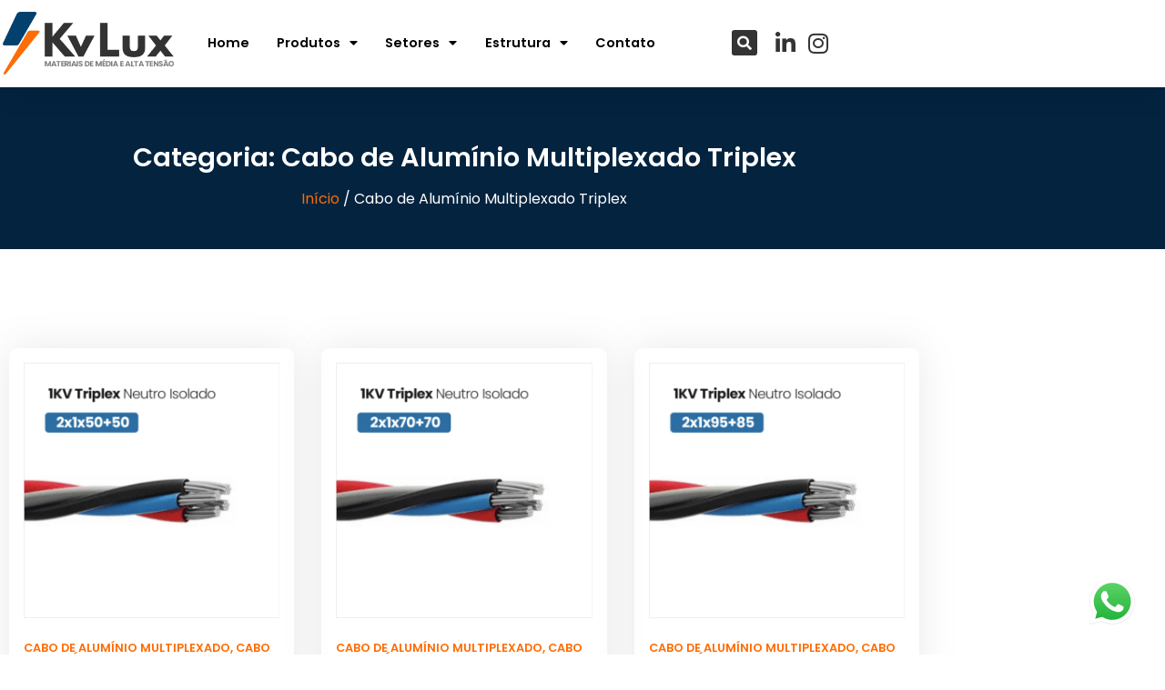

--- FILE ---
content_type: text/html; charset=UTF-8
request_url: https://www.kvlux.com.br/categoria/cabo-de-aluminio-multiplexado-triplex/
body_size: 241204
content:
<!doctype html>
<html lang="pt-BR">
<head>
	<meta charset="UTF-8">
	<meta name="viewport" content="width=device-width, initial-scale=1">
	<link rel="profile" href="https://gmpg.org/xfn/11">
	<meta name='robots' content='index, follow, max-image-preview:large, max-snippet:-1, max-video-preview:-1' />

<!-- Google Tag Manager for WordPress by gtm4wp.com -->
<script data-cfasync="false" data-pagespeed-no-defer>
	var gtm4wp_datalayer_name = "dataLayer";
	var dataLayer = dataLayer || [];
</script>
<!-- End Google Tag Manager for WordPress by gtm4wp.com -->
	<!-- This site is optimized with the Yoast SEO plugin v26.7 - https://yoast.com/wordpress/plugins/seo/ -->
	<title>Categoria Cabo de Alumínio Multiplexado Triplex | KvLux Distribuidor de Fábrica</title>
	<meta name="description" content="Compre Cabo de Alumínio Multiplexado Triplex no distribuidor de materiais elétricos de média e alta tensão mais completo do Brasil | Conheça a KvLux Distribuidor de Fábrica" />
	<link rel="canonical" href="https://www.kvlux.com.br/categoria/cabo-de-aluminio-multiplexado-triplex/" />
	<meta property="og:locale" content="pt_BR" />
	<meta property="og:type" content="article" />
	<meta property="og:title" content="Categoria Cabo de Alumínio Multiplexado Triplex | KvLux Distribuidor de Fábrica" />
	<meta property="og:description" content="Compre Cabo de Alumínio Multiplexado Triplex no distribuidor de materiais elétricos de média e alta tensão mais completo do Brasil | Conheça a KvLux Distribuidor de Fábrica" />
	<meta property="og:url" content="https://www.kvlux.com.br/categoria/cabo-de-aluminio-multiplexado-triplex/" />
	<meta property="og:site_name" content="KvLux" />
	<meta property="og:image" content="https://www.kvlux.com.br/wp-content/uploads/2023/06/kvlux-materiais-eletricos-de-media-e-alta-tensao-a-energia-que-move-o-brasil-passa-por-aqui.png" />
	<meta property="og:image:width" content="1200" />
	<meta property="og:image:height" content="676" />
	<meta property="og:image:type" content="image/png" />
	<meta name="twitter:card" content="summary_large_image" />
	<script type="application/ld+json" class="yoast-schema-graph">{"@context":"https://schema.org","@graph":[{"@type":"CollectionPage","@id":"https://www.kvlux.com.br/categoria/cabo-de-aluminio-multiplexado-triplex/","url":"https://www.kvlux.com.br/categoria/cabo-de-aluminio-multiplexado-triplex/","name":"Categoria Cabo de Alumínio Multiplexado Triplex | KvLux Distribuidor de Fábrica","isPartOf":{"@id":"https://www.kvlux.com.br/#website"},"primaryImageOfPage":{"@id":"https://www.kvlux.com.br/categoria/cabo-de-aluminio-multiplexado-triplex/#primaryimage"},"image":{"@id":"https://www.kvlux.com.br/categoria/cabo-de-aluminio-multiplexado-triplex/#primaryimage"},"thumbnailUrl":"https://www.kvlux.com.br/wp-content/uploads/2023/09/cabo-de-aluminio-1kv-triplex-neutro-isolado-2x1x50-50.png","description":"Compre Cabo de Alumínio Multiplexado Triplex no distribuidor de materiais elétricos de média e alta tensão mais completo do Brasil | Conheça a KvLux Distribuidor de Fábrica","breadcrumb":{"@id":"https://www.kvlux.com.br/categoria/cabo-de-aluminio-multiplexado-triplex/#breadcrumb"},"inLanguage":"pt-BR"},{"@type":"ImageObject","inLanguage":"pt-BR","@id":"https://www.kvlux.com.br/categoria/cabo-de-aluminio-multiplexado-triplex/#primaryimage","url":"https://www.kvlux.com.br/wp-content/uploads/2023/09/cabo-de-aluminio-1kv-triplex-neutro-isolado-2x1x50-50.png","contentUrl":"https://www.kvlux.com.br/wp-content/uploads/2023/09/cabo-de-aluminio-1kv-triplex-neutro-isolado-2x1x50-50.png","width":803,"height":802},{"@type":"BreadcrumbList","@id":"https://www.kvlux.com.br/categoria/cabo-de-aluminio-multiplexado-triplex/#breadcrumb","itemListElement":[{"@type":"ListItem","position":1,"name":"Início","item":"https://www.kvlux.com.br/"},{"@type":"ListItem","position":2,"name":"Cabo de Alumínio Multiplexado Triplex"}]},{"@type":"WebSite","@id":"https://www.kvlux.com.br/#website","url":"https://www.kvlux.com.br/","name":"KvLux Materiais Elétricos de Média e Alta Tensão","description":"Distribuidor de Fábrica Romagnole, Intelli, Germer, Maclean, Vicentinos, Balestro, Santa Terezinha, Cabelauto, Orion | Fios, Cabos Cobre e Alumínio, Rede Aérea, Subterrânea, Iluminação, Cabines Primárias, Subestações e Materiais Elétricos Média e Alta Tensão de Guarulhos SP e ES para todo o Brasil","publisher":{"@id":"https://www.kvlux.com.br/#organization"},"alternateName":"KvLux","potentialAction":[{"@type":"SearchAction","target":{"@type":"EntryPoint","urlTemplate":"https://www.kvlux.com.br/?s={search_term_string}"},"query-input":{"@type":"PropertyValueSpecification","valueRequired":true,"valueName":"search_term_string"}}],"inLanguage":"pt-BR"},{"@type":"Organization","@id":"https://www.kvlux.com.br/#organization","name":"KvLux Materiais Elétricos de Média e Alta Tensão","alternateName":"KvLux","url":"https://www.kvlux.com.br/","logo":{"@type":"ImageObject","inLanguage":"pt-BR","@id":"https://www.kvlux.com.br/#/schema/logo/image/","url":"https://www.kvlux.com.br/wp-content/uploads/2023/06/logotipo-kvlux-materiais-de-media-e-alta-tensao-2.png","contentUrl":"https://www.kvlux.com.br/wp-content/uploads/2023/06/logotipo-kvlux-materiais-de-media-e-alta-tensao-2.png","width":333,"height":123,"caption":"KvLux Materiais Elétricos de Média e Alta Tensão"},"image":{"@id":"https://www.kvlux.com.br/#/schema/logo/image/"},"sameAs":["https://www.facebook.com/profile.php?id=100083549103555","https://www.instagram.com/kvlux_/","https://br.linkedin.com/company/kvlux-ltda"]}]}</script>
	<!-- / Yoast SEO plugin. -->


<link rel='dns-prefetch' href='//www.googletagmanager.com' />
		<style>
			.lazyload,
			.lazyloading {
				max-width: 100%;
			}
		</style>
		<style id='wp-img-auto-sizes-contain-inline-css'>
img:is([sizes=auto i],[sizes^="auto," i]){contain-intrinsic-size:3000px 1500px}
/*# sourceURL=wp-img-auto-sizes-contain-inline-css */
</style>
<link rel='stylesheet' id='ht_ctc_main_css-css' href='https://www.kvlux.com.br/wp-content/plugins/click-to-chat-for-whatsapp/new/inc/assets/css/main.css?ver=4.35' media='all' />
<link rel='stylesheet' id='wp-block-library-css' href='https://www.kvlux.com.br/wp-includes/css/dist/block-library/style.min.css?ver=6.9' media='all' />
<style id='global-styles-inline-css'>
:root{--wp--preset--aspect-ratio--square: 1;--wp--preset--aspect-ratio--4-3: 4/3;--wp--preset--aspect-ratio--3-4: 3/4;--wp--preset--aspect-ratio--3-2: 3/2;--wp--preset--aspect-ratio--2-3: 2/3;--wp--preset--aspect-ratio--16-9: 16/9;--wp--preset--aspect-ratio--9-16: 9/16;--wp--preset--color--black: #000000;--wp--preset--color--cyan-bluish-gray: #abb8c3;--wp--preset--color--white: #ffffff;--wp--preset--color--pale-pink: #f78da7;--wp--preset--color--vivid-red: #cf2e2e;--wp--preset--color--luminous-vivid-orange: #ff6900;--wp--preset--color--luminous-vivid-amber: #fcb900;--wp--preset--color--light-green-cyan: #7bdcb5;--wp--preset--color--vivid-green-cyan: #00d084;--wp--preset--color--pale-cyan-blue: #8ed1fc;--wp--preset--color--vivid-cyan-blue: #0693e3;--wp--preset--color--vivid-purple: #9b51e0;--wp--preset--gradient--vivid-cyan-blue-to-vivid-purple: linear-gradient(135deg,rgb(6,147,227) 0%,rgb(155,81,224) 100%);--wp--preset--gradient--light-green-cyan-to-vivid-green-cyan: linear-gradient(135deg,rgb(122,220,180) 0%,rgb(0,208,130) 100%);--wp--preset--gradient--luminous-vivid-amber-to-luminous-vivid-orange: linear-gradient(135deg,rgb(252,185,0) 0%,rgb(255,105,0) 100%);--wp--preset--gradient--luminous-vivid-orange-to-vivid-red: linear-gradient(135deg,rgb(255,105,0) 0%,rgb(207,46,46) 100%);--wp--preset--gradient--very-light-gray-to-cyan-bluish-gray: linear-gradient(135deg,rgb(238,238,238) 0%,rgb(169,184,195) 100%);--wp--preset--gradient--cool-to-warm-spectrum: linear-gradient(135deg,rgb(74,234,220) 0%,rgb(151,120,209) 20%,rgb(207,42,186) 40%,rgb(238,44,130) 60%,rgb(251,105,98) 80%,rgb(254,248,76) 100%);--wp--preset--gradient--blush-light-purple: linear-gradient(135deg,rgb(255,206,236) 0%,rgb(152,150,240) 100%);--wp--preset--gradient--blush-bordeaux: linear-gradient(135deg,rgb(254,205,165) 0%,rgb(254,45,45) 50%,rgb(107,0,62) 100%);--wp--preset--gradient--luminous-dusk: linear-gradient(135deg,rgb(255,203,112) 0%,rgb(199,81,192) 50%,rgb(65,88,208) 100%);--wp--preset--gradient--pale-ocean: linear-gradient(135deg,rgb(255,245,203) 0%,rgb(182,227,212) 50%,rgb(51,167,181) 100%);--wp--preset--gradient--electric-grass: linear-gradient(135deg,rgb(202,248,128) 0%,rgb(113,206,126) 100%);--wp--preset--gradient--midnight: linear-gradient(135deg,rgb(2,3,129) 0%,rgb(40,116,252) 100%);--wp--preset--font-size--small: 13px;--wp--preset--font-size--medium: 20px;--wp--preset--font-size--large: 36px;--wp--preset--font-size--x-large: 42px;--wp--preset--spacing--20: 0.44rem;--wp--preset--spacing--30: 0.67rem;--wp--preset--spacing--40: 1rem;--wp--preset--spacing--50: 1.5rem;--wp--preset--spacing--60: 2.25rem;--wp--preset--spacing--70: 3.38rem;--wp--preset--spacing--80: 5.06rem;--wp--preset--shadow--natural: 6px 6px 9px rgba(0, 0, 0, 0.2);--wp--preset--shadow--deep: 12px 12px 50px rgba(0, 0, 0, 0.4);--wp--preset--shadow--sharp: 6px 6px 0px rgba(0, 0, 0, 0.2);--wp--preset--shadow--outlined: 6px 6px 0px -3px rgb(255, 255, 255), 6px 6px rgb(0, 0, 0);--wp--preset--shadow--crisp: 6px 6px 0px rgb(0, 0, 0);}:root { --wp--style--global--content-size: 800px;--wp--style--global--wide-size: 1200px; }:where(body) { margin: 0; }.wp-site-blocks > .alignleft { float: left; margin-right: 2em; }.wp-site-blocks > .alignright { float: right; margin-left: 2em; }.wp-site-blocks > .aligncenter { justify-content: center; margin-left: auto; margin-right: auto; }:where(.wp-site-blocks) > * { margin-block-start: 24px; margin-block-end: 0; }:where(.wp-site-blocks) > :first-child { margin-block-start: 0; }:where(.wp-site-blocks) > :last-child { margin-block-end: 0; }:root { --wp--style--block-gap: 24px; }:root :where(.is-layout-flow) > :first-child{margin-block-start: 0;}:root :where(.is-layout-flow) > :last-child{margin-block-end: 0;}:root :where(.is-layout-flow) > *{margin-block-start: 24px;margin-block-end: 0;}:root :where(.is-layout-constrained) > :first-child{margin-block-start: 0;}:root :where(.is-layout-constrained) > :last-child{margin-block-end: 0;}:root :where(.is-layout-constrained) > *{margin-block-start: 24px;margin-block-end: 0;}:root :where(.is-layout-flex){gap: 24px;}:root :where(.is-layout-grid){gap: 24px;}.is-layout-flow > .alignleft{float: left;margin-inline-start: 0;margin-inline-end: 2em;}.is-layout-flow > .alignright{float: right;margin-inline-start: 2em;margin-inline-end: 0;}.is-layout-flow > .aligncenter{margin-left: auto !important;margin-right: auto !important;}.is-layout-constrained > .alignleft{float: left;margin-inline-start: 0;margin-inline-end: 2em;}.is-layout-constrained > .alignright{float: right;margin-inline-start: 2em;margin-inline-end: 0;}.is-layout-constrained > .aligncenter{margin-left: auto !important;margin-right: auto !important;}.is-layout-constrained > :where(:not(.alignleft):not(.alignright):not(.alignfull)){max-width: var(--wp--style--global--content-size);margin-left: auto !important;margin-right: auto !important;}.is-layout-constrained > .alignwide{max-width: var(--wp--style--global--wide-size);}body .is-layout-flex{display: flex;}.is-layout-flex{flex-wrap: wrap;align-items: center;}.is-layout-flex > :is(*, div){margin: 0;}body .is-layout-grid{display: grid;}.is-layout-grid > :is(*, div){margin: 0;}body{padding-top: 0px;padding-right: 0px;padding-bottom: 0px;padding-left: 0px;}a:where(:not(.wp-element-button)){text-decoration: underline;}:root :where(.wp-element-button, .wp-block-button__link){background-color: #32373c;border-width: 0;color: #fff;font-family: inherit;font-size: inherit;font-style: inherit;font-weight: inherit;letter-spacing: inherit;line-height: inherit;padding-top: calc(0.667em + 2px);padding-right: calc(1.333em + 2px);padding-bottom: calc(0.667em + 2px);padding-left: calc(1.333em + 2px);text-decoration: none;text-transform: inherit;}.has-black-color{color: var(--wp--preset--color--black) !important;}.has-cyan-bluish-gray-color{color: var(--wp--preset--color--cyan-bluish-gray) !important;}.has-white-color{color: var(--wp--preset--color--white) !important;}.has-pale-pink-color{color: var(--wp--preset--color--pale-pink) !important;}.has-vivid-red-color{color: var(--wp--preset--color--vivid-red) !important;}.has-luminous-vivid-orange-color{color: var(--wp--preset--color--luminous-vivid-orange) !important;}.has-luminous-vivid-amber-color{color: var(--wp--preset--color--luminous-vivid-amber) !important;}.has-light-green-cyan-color{color: var(--wp--preset--color--light-green-cyan) !important;}.has-vivid-green-cyan-color{color: var(--wp--preset--color--vivid-green-cyan) !important;}.has-pale-cyan-blue-color{color: var(--wp--preset--color--pale-cyan-blue) !important;}.has-vivid-cyan-blue-color{color: var(--wp--preset--color--vivid-cyan-blue) !important;}.has-vivid-purple-color{color: var(--wp--preset--color--vivid-purple) !important;}.has-black-background-color{background-color: var(--wp--preset--color--black) !important;}.has-cyan-bluish-gray-background-color{background-color: var(--wp--preset--color--cyan-bluish-gray) !important;}.has-white-background-color{background-color: var(--wp--preset--color--white) !important;}.has-pale-pink-background-color{background-color: var(--wp--preset--color--pale-pink) !important;}.has-vivid-red-background-color{background-color: var(--wp--preset--color--vivid-red) !important;}.has-luminous-vivid-orange-background-color{background-color: var(--wp--preset--color--luminous-vivid-orange) !important;}.has-luminous-vivid-amber-background-color{background-color: var(--wp--preset--color--luminous-vivid-amber) !important;}.has-light-green-cyan-background-color{background-color: var(--wp--preset--color--light-green-cyan) !important;}.has-vivid-green-cyan-background-color{background-color: var(--wp--preset--color--vivid-green-cyan) !important;}.has-pale-cyan-blue-background-color{background-color: var(--wp--preset--color--pale-cyan-blue) !important;}.has-vivid-cyan-blue-background-color{background-color: var(--wp--preset--color--vivid-cyan-blue) !important;}.has-vivid-purple-background-color{background-color: var(--wp--preset--color--vivid-purple) !important;}.has-black-border-color{border-color: var(--wp--preset--color--black) !important;}.has-cyan-bluish-gray-border-color{border-color: var(--wp--preset--color--cyan-bluish-gray) !important;}.has-white-border-color{border-color: var(--wp--preset--color--white) !important;}.has-pale-pink-border-color{border-color: var(--wp--preset--color--pale-pink) !important;}.has-vivid-red-border-color{border-color: var(--wp--preset--color--vivid-red) !important;}.has-luminous-vivid-orange-border-color{border-color: var(--wp--preset--color--luminous-vivid-orange) !important;}.has-luminous-vivid-amber-border-color{border-color: var(--wp--preset--color--luminous-vivid-amber) !important;}.has-light-green-cyan-border-color{border-color: var(--wp--preset--color--light-green-cyan) !important;}.has-vivid-green-cyan-border-color{border-color: var(--wp--preset--color--vivid-green-cyan) !important;}.has-pale-cyan-blue-border-color{border-color: var(--wp--preset--color--pale-cyan-blue) !important;}.has-vivid-cyan-blue-border-color{border-color: var(--wp--preset--color--vivid-cyan-blue) !important;}.has-vivid-purple-border-color{border-color: var(--wp--preset--color--vivid-purple) !important;}.has-vivid-cyan-blue-to-vivid-purple-gradient-background{background: var(--wp--preset--gradient--vivid-cyan-blue-to-vivid-purple) !important;}.has-light-green-cyan-to-vivid-green-cyan-gradient-background{background: var(--wp--preset--gradient--light-green-cyan-to-vivid-green-cyan) !important;}.has-luminous-vivid-amber-to-luminous-vivid-orange-gradient-background{background: var(--wp--preset--gradient--luminous-vivid-amber-to-luminous-vivid-orange) !important;}.has-luminous-vivid-orange-to-vivid-red-gradient-background{background: var(--wp--preset--gradient--luminous-vivid-orange-to-vivid-red) !important;}.has-very-light-gray-to-cyan-bluish-gray-gradient-background{background: var(--wp--preset--gradient--very-light-gray-to-cyan-bluish-gray) !important;}.has-cool-to-warm-spectrum-gradient-background{background: var(--wp--preset--gradient--cool-to-warm-spectrum) !important;}.has-blush-light-purple-gradient-background{background: var(--wp--preset--gradient--blush-light-purple) !important;}.has-blush-bordeaux-gradient-background{background: var(--wp--preset--gradient--blush-bordeaux) !important;}.has-luminous-dusk-gradient-background{background: var(--wp--preset--gradient--luminous-dusk) !important;}.has-pale-ocean-gradient-background{background: var(--wp--preset--gradient--pale-ocean) !important;}.has-electric-grass-gradient-background{background: var(--wp--preset--gradient--electric-grass) !important;}.has-midnight-gradient-background{background: var(--wp--preset--gradient--midnight) !important;}.has-small-font-size{font-size: var(--wp--preset--font-size--small) !important;}.has-medium-font-size{font-size: var(--wp--preset--font-size--medium) !important;}.has-large-font-size{font-size: var(--wp--preset--font-size--large) !important;}.has-x-large-font-size{font-size: var(--wp--preset--font-size--x-large) !important;}
:root :where(.wp-block-pullquote){font-size: 1.5em;line-height: 1.6;}
/*# sourceURL=global-styles-inline-css */
</style>
<link rel='stylesheet' id='woocommerce-layout-css' href='https://www.kvlux.com.br/wp-content/plugins/woocommerce/assets/css/woocommerce-layout.css?ver=10.4.3' media='all' />
<link rel='stylesheet' id='woocommerce-smallscreen-css' href='https://www.kvlux.com.br/wp-content/plugins/woocommerce/assets/css/woocommerce-smallscreen.css?ver=10.4.3' media='only screen and (max-width: 768px)' />
<link rel='stylesheet' id='woocommerce-general-css' href='https://www.kvlux.com.br/wp-content/plugins/woocommerce/assets/css/woocommerce.css?ver=10.4.3' media='all' />
<style id='woocommerce-inline-inline-css'>
.woocommerce form .form-row .required { visibility: visible; }
/*# sourceURL=woocommerce-inline-inline-css */
</style>
<link rel='stylesheet' id='hello-elementor-css' href='https://www.kvlux.com.br/wp-content/themes/hello-elementor/assets/css/reset.css?ver=3.4.5' media='all' />
<link rel='stylesheet' id='hello-elementor-theme-style-css' href='https://www.kvlux.com.br/wp-content/themes/hello-elementor/assets/css/theme.css?ver=3.4.5' media='all' />
<link rel='stylesheet' id='hello-elementor-header-footer-css' href='https://www.kvlux.com.br/wp-content/themes/hello-elementor/assets/css/header-footer.css?ver=3.4.5' media='all' />
<link rel='stylesheet' id='elementor-frontend-css' href='https://www.kvlux.com.br/wp-content/plugins/elementor/assets/css/frontend.min.css?ver=3.34.1' media='all' />
<link rel='stylesheet' id='elementor-post-8-css' href='https://www.kvlux.com.br/wp-content/uploads/elementor/css/post-8.css?ver=1768400396' media='all' />
<link rel='stylesheet' id='jet-theme-core-frontend-styles-css' href='https://www.kvlux.com.br/wp-content/plugins/jet-theme-core__/assets/css/frontend.css?ver=2.1.2.2' media='all' />
<link rel='stylesheet' id='widget-image-css' href='https://www.kvlux.com.br/wp-content/plugins/elementor/assets/css/widget-image.min.css?ver=3.34.1' media='all' />
<link rel='stylesheet' id='widget-nav-menu-css' href='https://www.kvlux.com.br/wp-content/plugins/elementor-pro/assets/css/widget-nav-menu.min.css?ver=3.34.0' media='all' />
<link rel='stylesheet' id='widget-search-form-css' href='https://www.kvlux.com.br/wp-content/plugins/elementor-pro/assets/css/widget-search-form.min.css?ver=3.34.0' media='all' />
<link rel='stylesheet' id='elementor-icons-shared-0-css' href='https://www.kvlux.com.br/wp-content/plugins/elementor/assets/lib/font-awesome/css/fontawesome.min.css?ver=5.15.3' media='all' />
<link rel='stylesheet' id='elementor-icons-fa-solid-css' href='https://www.kvlux.com.br/wp-content/plugins/elementor/assets/lib/font-awesome/css/solid.min.css?ver=5.15.3' media='all' />
<link rel='stylesheet' id='widget-icon-list-css' href='https://www.kvlux.com.br/wp-content/plugins/elementor/assets/css/widget-icon-list.min.css?ver=3.34.1' media='all' />
<link rel='stylesheet' id='e-sticky-css' href='https://www.kvlux.com.br/wp-content/plugins/elementor-pro/assets/css/modules/sticky.min.css?ver=3.34.0' media='all' />
<link rel='stylesheet' id='widget-heading-css' href='https://www.kvlux.com.br/wp-content/plugins/elementor/assets/css/widget-heading.min.css?ver=3.34.1' media='all' />
<link rel='stylesheet' id='widget-form-css' href='https://www.kvlux.com.br/wp-content/plugins/elementor-pro/assets/css/widget-form.min.css?ver=3.34.0' media='all' />
<link rel='stylesheet' id='widget-spacer-css' href='https://www.kvlux.com.br/wp-content/plugins/elementor/assets/css/widget-spacer.min.css?ver=3.34.1' media='all' />
<link rel='stylesheet' id='widget-divider-css' href='https://www.kvlux.com.br/wp-content/plugins/elementor/assets/css/widget-divider.min.css?ver=3.34.1' media='all' />
<link rel='stylesheet' id='widget-loop-common-css' href='https://www.kvlux.com.br/wp-content/plugins/elementor-pro/assets/css/widget-loop-common.min.css?ver=3.34.0' media='all' />
<link rel='stylesheet' id='widget-loop-grid-css' href='https://www.kvlux.com.br/wp-content/plugins/elementor-pro/assets/css/widget-loop-grid.min.css?ver=3.34.0' media='all' />
<link rel='stylesheet' id='elementor-icons-css' href='https://www.kvlux.com.br/wp-content/plugins/elementor/assets/lib/eicons/css/elementor-icons.min.css?ver=5.45.0' media='all' />
<link rel='stylesheet' id='elementor-post-7256-css' href='https://www.kvlux.com.br/wp-content/uploads/elementor/css/post-7256.css?ver=1768400397' media='all' />
<link rel='stylesheet' id='elementor-post-2781-css' href='https://www.kvlux.com.br/wp-content/uploads/elementor/css/post-2781.css?ver=1768996070' media='all' />
<link rel='stylesheet' id='elementor-post-2877-css' href='https://www.kvlux.com.br/wp-content/uploads/elementor/css/post-2877.css?ver=1768401000' media='all' />
<link rel='stylesheet' id='elementor-gf-local-roboto-css' href='https://www.kvlux.com.br/wp-content/uploads/elementor/google-fonts/css/roboto.css?ver=1742228665' media='all' />
<link rel='stylesheet' id='elementor-gf-local-robotoslab-css' href='https://www.kvlux.com.br/wp-content/uploads/elementor/google-fonts/css/robotoslab.css?ver=1742228677' media='all' />
<link rel='stylesheet' id='elementor-gf-local-poppins-css' href='https://www.kvlux.com.br/wp-content/uploads/elementor/google-fonts/css/poppins.css?ver=1742228686' media='all' />
<link rel='stylesheet' id='elementor-icons-fa-brands-css' href='https://www.kvlux.com.br/wp-content/plugins/elementor/assets/lib/font-awesome/css/brands.min.css?ver=5.15.3' media='all' />
<link rel='stylesheet' id='elementor-icons-fa-regular-css' href='https://www.kvlux.com.br/wp-content/plugins/elementor/assets/lib/font-awesome/css/regular.min.css?ver=5.15.3' media='all' />
<script src="https://www.kvlux.com.br/wp-includes/js/jquery/jquery.min.js?ver=3.7.1" id="jquery-core-js"></script>
<script src="https://www.kvlux.com.br/wp-includes/js/jquery/jquery-migrate.min.js?ver=3.4.1" id="jquery-migrate-js"></script>
<script src="https://www.kvlux.com.br/wp-content/plugins/woocommerce/assets/js/jquery-blockui/jquery.blockUI.min.js?ver=2.7.0-wc.10.4.3" id="wc-jquery-blockui-js" defer data-wp-strategy="defer"></script>
<script id="wc-add-to-cart-js-extra">
var wc_add_to_cart_params = {"ajax_url":"/wp-admin/admin-ajax.php","wc_ajax_url":"/?wc-ajax=%%endpoint%%","i18n_view_cart":"Ver carrinho","cart_url":"https://www.kvlux.com.br","is_cart":"","cart_redirect_after_add":"no"};
//# sourceURL=wc-add-to-cart-js-extra
</script>
<script src="https://www.kvlux.com.br/wp-content/plugins/woocommerce/assets/js/frontend/add-to-cart.min.js?ver=10.4.3" id="wc-add-to-cart-js" defer data-wp-strategy="defer"></script>
<script src="https://www.kvlux.com.br/wp-content/plugins/woocommerce/assets/js/js-cookie/js.cookie.min.js?ver=2.1.4-wc.10.4.3" id="wc-js-cookie-js" defer data-wp-strategy="defer"></script>
<script id="woocommerce-js-extra">
var woocommerce_params = {"ajax_url":"/wp-admin/admin-ajax.php","wc_ajax_url":"/?wc-ajax=%%endpoint%%","i18n_password_show":"Mostrar senha","i18n_password_hide":"Ocultar senha"};
//# sourceURL=woocommerce-js-extra
</script>
<script src="https://www.kvlux.com.br/wp-content/plugins/woocommerce/assets/js/frontend/woocommerce.min.js?ver=10.4.3" id="woocommerce-js" defer data-wp-strategy="defer"></script>
<meta name="generator" content="Site Kit by Google 1.170.0" />
<!--BEGIN: TRACKING CODE MANAGER (v2.5.0) BY INTELLYWP.COM IN HEAD//-->
<!-- Google tag (gtag.js) -->
<script async src="https://www.googletagmanager.com/gtag/js?id=AW-10868372314"></script>
<script>
  window.dataLayer = window.dataLayer || [];
  function gtag(){dataLayer.push(arguments);}
  gtag('js', new Date());

  gtag('config', 'AW-10868372314');
</script>
<!-- Google tag (gtag.js) -->
<script async src="https://www.googletagmanager.com/gtag/js?id=G-PC21K03T16"></script>
<script>
  window.dataLayer = window.dataLayer || [];
  function gtag(){dataLayer.push(arguments);}
  gtag('js', new Date());

  gtag('config', 'G-PC21K03T16');
</script>
<!-- Google Tag Manager -->
<script>(function(w,d,s,l,i){w[l]=w[l]||[];w[l].push({'gtm.start':
new Date().getTime(),event:'gtm.js'});var f=d.getElementsByTagName(s)[0],
j=d.createElement(s),dl=l!='dataLayer'?'&l='+l:'';j.async=true;j.src=
'https://www.googletagmanager.com/gtm.js?id='+i+dl;f.parentNode.insertBefore(j,f);
})(window,document,'script','dataLayer','GTM-TZSGR7D');</script>
<!-- End Google Tag Manager -->
<!--END: https://wordpress.org/plugins/tracking-code-manager IN HEAD//-->
<!-- Google Tag Manager for WordPress by gtm4wp.com -->
<!-- GTM Container placement set to automatic -->
<script data-cfasync="false" data-pagespeed-no-defer>
	var dataLayer_content = {"pagePostType":"product","pagePostType2":"tax-product","pageCategory":[]};
	dataLayer.push( dataLayer_content );
</script>
<script data-cfasync="false" data-pagespeed-no-defer>
(function(w,d,s,l,i){w[l]=w[l]||[];w[l].push({'gtm.start':
new Date().getTime(),event:'gtm.js'});var f=d.getElementsByTagName(s)[0],
j=d.createElement(s),dl=l!='dataLayer'?'&l='+l:'';j.async=true;j.src=
'//www.googletagmanager.com/gtm.js?id='+i+dl;f.parentNode.insertBefore(j,f);
})(window,document,'script','dataLayer','GTM-5NTD75TV');
</script>
<!-- End Google Tag Manager for WordPress by gtm4wp.com -->		<script>
			document.documentElement.className = document.documentElement.className.replace('no-js', 'js');
		</script>
				<style>
			.no-js img.lazyload {
				display: none;
			}

			figure.wp-block-image img.lazyloading {
				min-width: 150px;
			}

			.lazyload,
			.lazyloading {
				--smush-placeholder-width: 100px;
				--smush-placeholder-aspect-ratio: 1/1;
				width: var(--smush-image-width, var(--smush-placeholder-width)) !important;
				aspect-ratio: var(--smush-image-aspect-ratio, var(--smush-placeholder-aspect-ratio)) !important;
			}

						.lazyload, .lazyloading {
				opacity: 0;
			}

			.lazyloaded {
				opacity: 1;
				transition: opacity 400ms;
				transition-delay: 0ms;
			}

					</style>
			<noscript><style>.woocommerce-product-gallery{ opacity: 1 !important; }</style></noscript>
	<meta name="generator" content="Elementor 3.34.1; features: additional_custom_breakpoints; settings: css_print_method-external, google_font-enabled, font_display-swap">
			<style>
				.e-con.e-parent:nth-of-type(n+4):not(.e-lazyloaded):not(.e-no-lazyload),
				.e-con.e-parent:nth-of-type(n+4):not(.e-lazyloaded):not(.e-no-lazyload) * {
					background-image: none !important;
				}
				@media screen and (max-height: 1024px) {
					.e-con.e-parent:nth-of-type(n+3):not(.e-lazyloaded):not(.e-no-lazyload),
					.e-con.e-parent:nth-of-type(n+3):not(.e-lazyloaded):not(.e-no-lazyload) * {
						background-image: none !important;
					}
				}
				@media screen and (max-height: 640px) {
					.e-con.e-parent:nth-of-type(n+2):not(.e-lazyloaded):not(.e-no-lazyload),
					.e-con.e-parent:nth-of-type(n+2):not(.e-lazyloaded):not(.e-no-lazyload) * {
						background-image: none !important;
					}
				}
			</style>
			<link rel="icon" href="https://www.kvlux.com.br/wp-content/uploads/2023/06/favicon-100x100.png" sizes="32x32" />
<link rel="icon" href="https://www.kvlux.com.br/wp-content/uploads/2023/06/favicon-300x300.png" sizes="192x192" />
<link rel="apple-touch-icon" href="https://www.kvlux.com.br/wp-content/uploads/2023/06/favicon-300x300.png" />
<meta name="msapplication-TileImage" content="https://www.kvlux.com.br/wp-content/uploads/2023/06/favicon-300x300.png" />
</head>
<body class="archive tax-product_cat term-cabo-de-aluminio-multiplexado-triplex term-364 wp-embed-responsive wp-theme-hello-elementor theme-hello-elementor woocommerce woocommerce-page woocommerce-no-js hello-elementor-default elementor-page-2877 elementor-default elementor-template-full-width elementor-kit-8">


<!--BEGIN: TRACKING CODE MANAGER (v2.5.0) BY INTELLYWP.COM IN BODY//-->
<!-- Google Tag Manager (noscript) -->
<noscript><iframe src="https://www.googletagmanager.com/ns.html?id=GTM-TZSGR7D" height="0" width="0" style="display:none;visibility:hidden" loading="lazy"></iframe></noscript>
<!-- End Google Tag Manager (noscript) -->
<!--END: https://wordpress.org/plugins/tracking-code-manager IN BODY//-->
<!-- GTM Container placement set to automatic -->
<!-- Google Tag Manager (noscript) -->
				<noscript><iframe src="https://www.googletagmanager.com/ns.html?id=GTM-5NTD75TV" height="0" width="0" style="display:none;visibility:hidden" aria-hidden="true" loading="lazy"></iframe></noscript>
<!-- End Google Tag Manager (noscript) -->
<a class="skip-link screen-reader-text" href="#content">Ir para o conteúdo</a>

		<header data-elementor-type="header" data-elementor-id="7256" class="elementor elementor-7256 elementor-location-header" data-elementor-post-type="elementor_library">
					<section class="elementor-section elementor-top-section elementor-element elementor-element-a8a1a3a elementor-section-height-min-height elementor-section-boxed elementor-section-height-default elementor-section-items-middle" data-id="a8a1a3a" data-element_type="section" data-settings="{&quot;sticky&quot;:&quot;top&quot;,&quot;background_background&quot;:&quot;classic&quot;,&quot;sticky_on&quot;:[&quot;desktop&quot;,&quot;tablet&quot;,&quot;mobile&quot;],&quot;sticky_offset&quot;:0,&quot;sticky_effects_offset&quot;:0,&quot;sticky_anchor_link_offset&quot;:0}">
						<div class="elementor-container elementor-column-gap-default">
					<div class="elementor-column elementor-col-100 elementor-top-column elementor-element elementor-element-7acc0d5" data-id="7acc0d5" data-element_type="column">
			<div class="elementor-widget-wrap elementor-element-populated">
						<section class="elementor-section elementor-inner-section elementor-element elementor-element-6129696 elementor-section-full_width elementor-section-height-default elementor-section-height-default" data-id="6129696" data-element_type="section" data-settings="{&quot;background_background&quot;:&quot;classic&quot;}">
						<div class="elementor-container elementor-column-gap-default">
					<div class="elementor-column elementor-col-16 elementor-inner-column elementor-element elementor-element-0c76682" data-id="0c76682" data-element_type="column">
			<div class="elementor-widget-wrap elementor-element-populated">
						<div class="elementor-element elementor-element-1f896ce elementor-widget elementor-widget-image" data-id="1f896ce" data-element_type="widget" data-widget_type="image.default">
				<div class="elementor-widget-container">
																<a href="/">
							<img width="333" height="123" src="https://www.kvlux.com.br/wp-content/uploads/2023/06/logotipo-kvlux-materiais-de-media-e-alta-tensao-1.png" class="attachment-full size-full wp-image-3185" alt="" srcset="https://www.kvlux.com.br/wp-content/uploads/2023/06/logotipo-kvlux-materiais-de-media-e-alta-tensao-1.png 333w, https://www.kvlux.com.br/wp-content/uploads/2023/06/logotipo-kvlux-materiais-de-media-e-alta-tensao-1-300x111.png 300w" sizes="(max-width: 333px) 100vw, 333px" loading="lazy" />								</a>
															</div>
				</div>
					</div>
		</div>
				<div class="elementor-column elementor-col-16 elementor-inner-column elementor-element elementor-element-65d3b6e" data-id="65d3b6e" data-element_type="column">
			<div class="elementor-widget-wrap elementor-element-populated">
						<div class="elementor-element elementor-element-cf7763e elementor-nav-menu--stretch elementor-nav-menu__text-align-center elementor-widget__width-initial elementor-nav-menu__align-center elementor-nav-menu--dropdown-tablet elementor-nav-menu--toggle elementor-nav-menu--burger elementor-widget elementor-widget-nav-menu" data-id="cf7763e" data-element_type="widget" data-settings="{&quot;full_width&quot;:&quot;stretch&quot;,&quot;layout&quot;:&quot;horizontal&quot;,&quot;submenu_icon&quot;:{&quot;value&quot;:&quot;&lt;i class=\&quot;fas fa-caret-down\&quot; aria-hidden=\&quot;true\&quot;&gt;&lt;\/i&gt;&quot;,&quot;library&quot;:&quot;fa-solid&quot;},&quot;toggle&quot;:&quot;burger&quot;}" data-widget_type="nav-menu.default">
				<div class="elementor-widget-container">
								<nav aria-label="Menu" class="elementor-nav-menu--main elementor-nav-menu__container elementor-nav-menu--layout-horizontal e--pointer-underline e--animation-fade">
				<ul id="menu-1-cf7763e" class="elementor-nav-menu"><li class="menu-item menu-item-type-custom menu-item-object-custom menu-item-home menu-item-6558"><a href="https://www.kvlux.com.br/" class="elementor-item">Home</a></li>
<li class="menu-item menu-item-type-custom menu-item-object-custom current-menu-ancestor menu-item-has-children menu-item-6559"><a class="elementor-item">Produtos</a>
<ul class="sub-menu elementor-nav-menu--dropdown">
	<li class="menu-item menu-item-type-custom menu-item-object-custom menu-item-has-children menu-item-6560"><a href="#" class="elementor-sub-item elementor-item-anchor">Fabricantes</a>
	<ul class="sub-menu elementor-nav-menu--dropdown">
		<li class="menu-item menu-item-type-custom menu-item-object-custom menu-item-10232"><a href="https://www.kvlux.com.br/categoria/balestro/" class="elementor-sub-item">Balestro</a></li>
		<li class="menu-item menu-item-type-custom menu-item-object-custom menu-item-10238"><a href="https://www.kvlux.com.br/categoria/cabelauto/" class="elementor-sub-item">Cabelauto</a></li>
		<li class="menu-item menu-item-type-custom menu-item-object-custom menu-item-6568"><a href="https://www.kvlux.com.br/categoria/cmr/" class="elementor-sub-item">CMR</a></li>
		<li class="menu-item menu-item-type-custom menu-item-object-custom menu-item-6561"><a href="https://kvlux.com.br/categoria/germer/" class="elementor-sub-item">Germer</a></li>
		<li class="menu-item menu-item-type-custom menu-item-object-custom menu-item-10464"><a href="https://www.kvlux.com.br/categoria/indel-bauru/" class="elementor-sub-item">Indel Bauru</a></li>
		<li class="menu-item menu-item-type-custom menu-item-object-custom menu-item-6562"><a href="https://kvlux.com.br/categoria/intelli/" class="elementor-sub-item">Intelli</a></li>
		<li class="menu-item menu-item-type-custom menu-item-object-custom menu-item-6567"><a href="https://www.kvlux.com.br/categoria/kit-acessorios/" class="elementor-sub-item">KIT Acessórios</a></li>
		<li class="menu-item menu-item-type-custom menu-item-object-custom menu-item-6563"><a href="https://kvlux.com.br/categoria/maclean/" class="elementor-sub-item">Maclean</a></li>
		<li class="menu-item menu-item-type-custom menu-item-object-custom menu-item-6564"><a href="https://www.kvlux.com.br/categoria/hubbel-delmar/" class="elementor-sub-item">Hubbel/Delmar</a></li>
		<li class="menu-item menu-item-type-custom menu-item-object-custom menu-item-10240"><a href="https://www.kvlux.com.br/categoria/orion/" class="elementor-sub-item">Orion</a></li>
		<li class="menu-item menu-item-type-custom menu-item-object-custom menu-item-10509"><a href="https://www.kvlux.com.br/categoria/paratec/" class="elementor-sub-item">Paratec</a></li>
		<li class="menu-item menu-item-type-custom menu-item-object-custom menu-item-6565"><a href="https://kvlux.com.br/categoria/romagnole/" class="elementor-sub-item">Romagnole</a></li>
		<li class="menu-item menu-item-type-custom menu-item-object-custom menu-item-10239"><a href="https://www.kvlux.com.br/categoria/santa-terezinha/" class="elementor-sub-item">Santa Terezinha</a></li>
		<li class="menu-item menu-item-type-custom menu-item-object-custom menu-item-10241"><a href="https://www.kvlux.com.br/categoria/tecfibras/" class="elementor-sub-item">Tecfibras</a></li>
		<li class="menu-item menu-item-type-custom menu-item-object-custom menu-item-6566"><a href="https://kvlux.com.br/categoria/vicentinos/" class="elementor-sub-item">Vicentinos</a></li>
	</ul>
</li>
	<li class="menu-item menu-item-type-custom menu-item-object-custom current-menu-ancestor menu-item-has-children menu-item-6570"><a href="#" class="elementor-sub-item elementor-item-anchor">Categorias</a>
	<ul class="sub-menu elementor-nav-menu--dropdown">
		<li class="menu-item menu-item-type-custom menu-item-object-custom menu-item-has-children menu-item-6620"><a href="https://www.kvlux.com.br/categoria/aterramento/" class="elementor-sub-item">Aterramento</a>
		<ul class="sub-menu elementor-nav-menu--dropdown">
			<li class="menu-item menu-item-type-custom menu-item-object-custom menu-item-11275"><a href="https://www.kvlux.com.br/categoria/caixas-e-tampas/" class="elementor-sub-item">Caixas e Tampas</a></li>
			<li class="menu-item menu-item-type-custom menu-item-object-custom menu-item-6621"><a href="https://www.kvlux.com.br/categoria/a-compressao-para-aterramento/" class="elementor-sub-item">Conectores</a></li>
			<li class="menu-item menu-item-type-custom menu-item-object-custom menu-item-6622"><a href="https://www.kvlux.com.br/categoria/grampos-para-aterramento/" class="elementor-sub-item">Grampos</a></li>
			<li class="menu-item menu-item-type-custom menu-item-object-custom menu-item-6623"><a href="https://www.kvlux.com.br/categoria/hastes-de-aterramento/" class="elementor-sub-item">Hastes</a></li>
		</ul>
</li>
		<li class="menu-item menu-item-type-custom menu-item-object-custom menu-item-6619"><a href="https://www.kvlux.com.br/categoria/buchas-de-passagem/" class="elementor-sub-item">Buchas de Passagem</a></li>
		<li class="menu-item menu-item-type-custom menu-item-object-custom current-menu-ancestor menu-item-has-children menu-item-6660"><a href="https://www.kvlux.com.br/categoria/fios-e-cabos-de-aluminio/" class="elementor-sub-item">Cabos de Alumínio</a>
		<ul class="sub-menu elementor-nav-menu--dropdown">
			<li class="menu-item menu-item-type-custom menu-item-object-custom menu-item-has-children menu-item-6661"><a href="https://www.kvlux.com.br/categoria/cabo-de-aluminio-isolado-105o/" class="elementor-sub-item">Cabo AL Isolado MT</a>
			<ul class="sub-menu elementor-nav-menu--dropdown">
				<li class="menu-item menu-item-type-custom menu-item-object-custom menu-item-6662"><a href="https://www.kvlux.com.br/categoria/cabo-de-aluminio-isolados-de-87a15kv/" class="elementor-sub-item">8,7 a 15KV</a></li>
				<li class="menu-item menu-item-type-custom menu-item-object-custom menu-item-6663"><a href="https://www.kvlux.com.br/categoria/cabo-de-aluminio-isolados-de-12a20kv/" class="elementor-sub-item">12 a 20KV</a></li>
				<li class="menu-item menu-item-type-custom menu-item-object-custom menu-item-6664"><a href="https://www.kvlux.com.br/categoria/cabo-de-aluminio-isolados-de-15a25kv/" class="elementor-sub-item">15 a 25KV</a></li>
				<li class="menu-item menu-item-type-custom menu-item-object-custom menu-item-6665"><a href="https://www.kvlux.com.br/categoria/cabo-de-aluminio-isolados-de-20a35kv/" class="elementor-sub-item">20 a 35KV</a></li>
			</ul>
</li>
			<li class="menu-item menu-item-type-custom menu-item-object-custom current-menu-ancestor current-menu-parent menu-item-has-children menu-item-6666"><a href="https://www.kvlux.com.br/categoria/cabo-de-aluminio-multiplexado/" class="elementor-sub-item">Cabo AL Multiplexado</a>
			<ul class="sub-menu elementor-nav-menu--dropdown">
				<li class="menu-item menu-item-type-custom menu-item-object-custom menu-item-6667"><a href="https://www.kvlux.com.br/categoria/cabo-de-aluminio-multiplexado-duplex/" class="elementor-sub-item">Duplex</a></li>
				<li class="menu-item menu-item-type-custom menu-item-object-custom current-menu-item menu-item-6668"><a href="https://www.kvlux.com.br/categoria/cabo-de-aluminio-multiplexado-triplex/" aria-current="page" class="elementor-sub-item elementor-item-active">Tríplex</a></li>
				<li class="menu-item menu-item-type-custom menu-item-object-custom menu-item-6669"><a href="https://www.kvlux.com.br/categoria/cabo-de-aluminio-multiplexado-quadriplex/" class="elementor-sub-item">Quadriplex</a></li>
			</ul>
</li>
			<li class="menu-item menu-item-type-custom menu-item-object-custom menu-item-has-children menu-item-6672"><a href="https://www.kvlux.com.br/categoria/cabo-de-aluminio-nu/" class="elementor-sub-item">Cabo AL NÚ</a>
			<ul class="sub-menu elementor-nav-menu--dropdown">
				<li class="menu-item menu-item-type-custom menu-item-object-custom menu-item-6671"><a href="https://www.kvlux.com.br/categoria/condutores-de-aluminio-nu-ca/" class="elementor-sub-item">CA</a></li>
				<li class="menu-item menu-item-type-custom menu-item-object-custom menu-item-6670"><a href="https://www.kvlux.com.br/categoria/condutores-de-aluminio-caa-revestido-de-aluminio/" class="elementor-sub-item">CAA</a></li>
			</ul>
</li>
			<li class="menu-item menu-item-type-custom menu-item-object-custom menu-item-6673"><a href="https://www.kvlux.com.br/categoria/cabo-de-aluminio-singelo/" class="elementor-sub-item">Cabo AL Singelo</a></li>
			<li class="menu-item menu-item-type-custom menu-item-object-custom menu-item-has-children menu-item-6674"><a href="https://www.kvlux.com.br/categoria/cabo-de-aluminio-protegido/" class="elementor-sub-item">Cabo AL Protegido</a>
			<ul class="sub-menu elementor-nav-menu--dropdown">
				<li class="menu-item menu-item-type-custom menu-item-object-custom menu-item-6675"><a href="https://www.kvlux.com.br/categoria/cabo-de-aluminio-protegido-15kv/" class="elementor-sub-item">15Kv</a></li>
				<li class="menu-item menu-item-type-custom menu-item-object-custom menu-item-6676"><a href="https://www.kvlux.com.br/categoria/cabo-de-aluminio-protegido-25kv/" class="elementor-sub-item">25Kv</a></li>
				<li class="menu-item menu-item-type-custom menu-item-object-custom menu-item-6677"><a href="https://www.kvlux.com.br/categoria/cabo-de-aluminio-protegido-35kv/" class="elementor-sub-item">35Kv</a></li>
			</ul>
</li>
		</ul>
</li>
		<li class="menu-item menu-item-type-custom menu-item-object-custom menu-item-has-children menu-item-10494"><a href="https://www.kvlux.com.br/categoria/chaves-e-para-raios/" class="elementor-sub-item">Chaves</a>
		<ul class="sub-menu elementor-nav-menu--dropdown">
			<li class="menu-item menu-item-type-custom menu-item-object-custom menu-item-6640"><a href="https://www.kvlux.com.br/categoria/chave-fusivel/" class="elementor-sub-item">Chave Fusível</a></li>
			<li class="menu-item menu-item-type-custom menu-item-object-custom menu-item-6641"><a href="https://www.kvlux.com.br/categoria/chave-seccionadora/" class="elementor-sub-item">Chave Seccionadora</a></li>
			<li class="menu-item menu-item-type-custom menu-item-object-custom menu-item-6642"><a href="https://www.kvlux.com.br/categoria/chave-religadora/" class="elementor-sub-item">Chave Religadora</a></li>
		</ul>
</li>
		<li class="menu-item menu-item-type-custom menu-item-object-custom menu-item-has-children menu-item-6596"><a href="https://www.kvlux.com.br/categoria/conectores/" class="elementor-sub-item">Conectores</a>
		<ul class="sub-menu elementor-nav-menu--dropdown">
			<li class="menu-item menu-item-type-custom menu-item-object-custom menu-item-6603"><a href="https://www.kvlux.com.br/categoria/acessorios-para-conectores/" class="elementor-sub-item">Acessórios para Conectores</a></li>
			<li class="menu-item menu-item-type-custom menu-item-object-custom menu-item-6597"><a href="https://www.kvlux.com.br/categoria/conectores-a-compressao/" class="elementor-sub-item">Compressão</a></li>
			<li class="menu-item menu-item-type-custom menu-item-object-custom menu-item-6600"><a href="https://www.kvlux.com.br/categoria/conectores-tipo-cunha/" class="elementor-sub-item">Cunha</a></li>
			<li class="menu-item menu-item-type-custom menu-item-object-custom menu-item-6598"><a href="https://www.kvlux.com.br/categoria/conectores-com-efeito-mola/" class="elementor-sub-item">Efeito Mola</a></li>
			<li class="menu-item menu-item-type-custom menu-item-object-custom menu-item-6604"><a href="https://www.kvlux.com.br/categoria/estribo-para-conectores/" class="elementor-sub-item">Estribo para Conectores</a></li>
			<li class="menu-item menu-item-type-custom menu-item-object-custom menu-item-6599"><a href="https://www.kvlux.com.br/categoria/conectores-com-estribo/" class="elementor-sub-item">Estribo</a></li>
			<li class="menu-item menu-item-type-custom menu-item-object-custom menu-item-6602"><a href="https://www.kvlux.com.br/categoria/conectores-parafuso-fendido/" class="elementor-sub-item">Parafuso Fendido</a></li>
			<li class="menu-item menu-item-type-custom menu-item-object-custom menu-item-6601"><a href="https://www.kvlux.com.br/categoria/conectores-perfurantes/" class="elementor-sub-item">Perfurantes</a></li>
		</ul>
</li>
		<li class="menu-item menu-item-type-custom menu-item-object-custom menu-item-has-children menu-item-6592"><a href="https://www.kvlux.com.br/categoria/cordoalhas/" class="elementor-sub-item">Cordoalhas</a>
		<ul class="sub-menu elementor-nav-menu--dropdown">
			<li class="menu-item menu-item-type-custom menu-item-object-custom menu-item-has-children menu-item-8036"><a href="https://www.kvlux.com.br/categoria/cordoalha-de-aco-cobreado/" class="elementor-sub-item">Cordoalha Aço Cobreado</a>
			<ul class="sub-menu elementor-nav-menu--dropdown">
				<li class="menu-item menu-item-type-custom menu-item-object-custom menu-item-9023"><a href="https://www.kvlux.com.br/categoria/cordoalha-de-aco-cobreado-30-iacs/" class="elementor-sub-item">30% IACS</a></li>
				<li class="menu-item menu-item-type-custom menu-item-object-custom menu-item-9025"><a href="https://www.kvlux.com.br/categoria/cordoalha-de-aco-cobreado-53-iacs/" class="elementor-sub-item">53% IACS</a></li>
			</ul>
</li>
			<li class="menu-item menu-item-type-custom menu-item-object-custom menu-item-9485"><a href="https://www.kvlux.com.br/categoria/cordoalha-de-aco-galvanizado/" class="elementor-sub-item">Cordoalha Aço Galvanizado</a></li>
			<li class="menu-item menu-item-type-custom menu-item-object-custom menu-item-has-children menu-item-6593"><a href="https://www.kvlux.com.br/categoria/fio-de-aco-cobreado/" class="elementor-sub-item">Fio Aço Cobreado</a>
			<ul class="sub-menu elementor-nav-menu--dropdown">
				<li class="menu-item menu-item-type-custom menu-item-object-custom menu-item-9026"><a href="https://www.kvlux.com.br/categoria/fio-de-aco-cobreado-21-iacs/" class="elementor-sub-item">21% IACS</a></li>
				<li class="menu-item menu-item-type-custom menu-item-object-custom menu-item-9027"><a href="https://www.kvlux.com.br/categoria/fio-de-aco-cobreado-30-iacs/" class="elementor-sub-item">30% IACS</a></li>
				<li class="menu-item menu-item-type-custom menu-item-object-custom menu-item-9029"><a href="https://www.kvlux.com.br/categoria/fio-de-aco-cobreado-53-iacs/" class="elementor-sub-item">53% IACS</a></li>
			</ul>
</li>
		</ul>
</li>
		<li class="menu-item menu-item-type-custom menu-item-object-custom menu-item-has-children menu-item-10315"><a href="https://www.kvlux.com.br/categoria/cruzetas" class="elementor-sub-item">Cruzetas</a>
		<ul class="sub-menu elementor-nav-menu--dropdown">
			<li class="menu-item menu-item-type-custom menu-item-object-custom menu-item-11221"><a href="https://www.kvlux.com.br/categoria/aco/" class="elementor-sub-item">Aço</a></li>
			<li class="menu-item menu-item-type-custom menu-item-object-custom menu-item-10316"><a href="https://www.kvlux.com.br/categoria/cruzetas/fibra-de-vidro/" class="elementor-sub-item">Fibra de Vidro</a></li>
			<li class="menu-item menu-item-type-custom menu-item-object-custom menu-item-10317"><a href="https://www.kvlux.com.br/categoria/cruzetas/madeira/" class="elementor-sub-item">Madeira</a></li>
		</ul>
</li>
		<li class="menu-item menu-item-type-custom menu-item-object-custom menu-item-has-children menu-item-10894"><a href="https://www.kvlux.com.br/categoria/eletroferragens/" class="elementor-sub-item">Eletroferragens</a>
		<ul class="sub-menu elementor-nav-menu--dropdown">
			<li class="menu-item menu-item-type-custom menu-item-object-custom menu-item-10898"><a href="https://www.kvlux.com.br/categoria/afastador/" class="elementor-sub-item">Afastador</a></li>
			<li class="menu-item menu-item-type-custom menu-item-object-custom menu-item-10935"><a href="https://www.kvlux.com.br/categoria/armacao/" class="elementor-sub-item">Armação</a></li>
			<li class="menu-item menu-item-type-custom menu-item-object-custom menu-item-11235"><a href="https://www.kvlux.com.br/categoria/arruelas/" class="elementor-sub-item">Arruelas</a></li>
			<li class="menu-item menu-item-type-custom menu-item-object-custom menu-item-11341"><a href="https://www.kvlux.com.br/categoria/bracos/" class="elementor-sub-item">Braços</a></li>
			<li class="menu-item menu-item-type-custom menu-item-object-custom menu-item-10937"><a href="https://www.kvlux.com.br/categoria/cantoneira/" class="elementor-sub-item">Cantoneira</a></li>
			<li class="menu-item menu-item-type-custom menu-item-object-custom menu-item-10931"><a href="https://www.kvlux.com.br/categoria/chapa/" class="elementor-sub-item">Chapa</a></li>
			<li class="menu-item menu-item-type-custom menu-item-object-custom menu-item-11233"><a href="https://www.kvlux.com.br/categoria/cintas/" class="elementor-sub-item">Cintas</a></li>
			<li class="menu-item menu-item-type-custom menu-item-object-custom menu-item-10939"><a href="https://www.kvlux.com.br/categoria/cruzeta/" class="elementor-sub-item">Cruzetas</a></li>
			<li class="menu-item menu-item-type-custom menu-item-object-custom menu-item-10930"><a href="https://www.kvlux.com.br/categoria/estribo/" class="elementor-sub-item">Estribo</a></li>
			<li class="menu-item menu-item-type-custom menu-item-object-custom menu-item-10929"><a href="https://www.kvlux.com.br/categoria/fixador/" class="elementor-sub-item">Fixador</a></li>
			<li class="menu-item menu-item-type-custom menu-item-object-custom menu-item-10928"><a href="https://www.kvlux.com.br/categoria/gancho/" class="elementor-sub-item">Gancho</a></li>
			<li class="menu-item menu-item-type-custom menu-item-object-custom menu-item-11234"><a href="https://www.kvlux.com.br/categoria/hastes/" class="elementor-sub-item">Hastes</a></li>
			<li class="menu-item menu-item-type-custom menu-item-object-custom menu-item-10927"><a href="https://www.kvlux.com.br/categoria/manilha-sapatilha/" class="elementor-sub-item">Manilha Sapatilha</a></li>
			<li class="menu-item menu-item-type-custom menu-item-object-custom menu-item-11237"><a href="https://www.kvlux.com.br/categoria/mao-francesas/" class="elementor-sub-item">Mão Francesas</a></li>
			<li class="menu-item menu-item-type-custom menu-item-object-custom menu-item-10926"><a href="https://www.kvlux.com.br/categoria/parafusos/" class="elementor-sub-item">Parafusos</a></li>
			<li class="menu-item menu-item-type-custom menu-item-object-custom menu-item-10901"><a href="https://www.kvlux.com.br/categoria/pino/" class="elementor-sub-item">Pinos</a></li>
			<li class="menu-item menu-item-type-custom menu-item-object-custom menu-item-10932"><a href="https://www.kvlux.com.br/categoria/porca/" class="elementor-sub-item">Porcas</a></li>
			<li class="menu-item menu-item-type-custom menu-item-object-custom menu-item-10895"><a href="https://www.kvlux.com.br/categoria/suportes/" class="elementor-sub-item">Suportes</a></li>
			<li class="menu-item menu-item-type-custom menu-item-object-custom menu-item-10933"><a href="https://www.kvlux.com.br/categoria/olhal/" class="elementor-sub-item">Olhal</a></li>
		</ul>
</li>
		<li class="menu-item menu-item-type-custom menu-item-object-custom menu-item-has-children menu-item-10279"><a href="https://www.kvlux.com.br/categoria/equipamentos-de-protecao/" class="elementor-sub-item">Equipamentos de Proteção</a>
		<ul class="sub-menu elementor-nav-menu--dropdown">
			<li class="menu-item menu-item-type-custom menu-item-object-custom menu-item-10278"><a href="https://www.kvlux.com.br/categoria/estrado-isolante/" class="elementor-sub-item">Estrado Isolante</a></li>
			<li class="menu-item menu-item-type-custom menu-item-object-custom menu-item-10277"><a href="https://www.kvlux.com.br/categoria/luva-isolante/" class="elementor-sub-item">Luva Isolante</a></li>
		</ul>
</li>
		<li class="menu-item menu-item-type-custom menu-item-object-custom menu-item-has-children menu-item-7911"><a href="https://www.kvlux.com.br/categoria/fios-e-cabos-de-cobre/" class="elementor-sub-item">Fios e Cabos de Cobre</a>
		<ul class="sub-menu elementor-nav-menu--dropdown">
			<li class="menu-item menu-item-type-custom menu-item-object-custom menu-item-has-children menu-item-7917"><a href="https://www.kvlux.com.br/categoria/cabos-de-cobre-isolado/" class="elementor-sub-item">Cabo Cobre Isolado MT</a>
			<ul class="sub-menu elementor-nav-menu--dropdown">
				<li class="menu-item menu-item-type-custom menu-item-object-custom menu-item-7915"><a href="https://www.kvlux.com.br/categoria/cabo-de-cobre-isolado-8-7-a-15kv/" class="elementor-sub-item">8,7 a 15KV</a></li>
				<li class="menu-item menu-item-type-custom menu-item-object-custom menu-item-7912"><a href="https://www.kvlux.com.br/categoria/cabo-de-cobre-isolado-12-a-20kv/" class="elementor-sub-item">12 a 20KV</a></li>
				<li class="menu-item menu-item-type-custom menu-item-object-custom menu-item-7913"><a href="https://www.kvlux.com.br/categoria/cabo-de-cobre-isolado-15-a-25kv/" class="elementor-sub-item">15 a 25KV</a></li>
				<li class="menu-item menu-item-type-custom menu-item-object-custom menu-item-7914"><a href="https://www.kvlux.com.br/categoria/cabo-de-cobre-isolado-20-a-35kv/" class="elementor-sub-item">20 a 35KV</a></li>
			</ul>
</li>
			<li class="menu-item menu-item-type-custom menu-item-object-custom menu-item-7918"><a href="https://www.kvlux.com.br/categoria/cabo-flexivel-06-a-1-kv-hepr-90-c/" class="elementor-sub-item">Cabo Cobre Flex 0,6 a 1KV</a></li>
			<li class="menu-item menu-item-type-custom menu-item-object-custom menu-item-7919"><a href="https://www.kvlux.com.br/categoria/cabo-flexivel-750v/" class="elementor-sub-item">Cabo Cobre Flex 750V</a></li>
			<li class="menu-item menu-item-type-custom menu-item-object-custom menu-item-7924"><a href="https://www.kvlux.com.br/categoria/cabo-de-cobre-nu-encordoamento-2a/" class="elementor-sub-item">Cabo Cobre Nú</a></li>
			<li class="menu-item menu-item-type-custom menu-item-object-custom menu-item-has-children menu-item-7920"><a href="https://www.kvlux.com.br/categoria/cabos-pp/" class="elementor-sub-item">Cabo Cobre PP</a>
			<ul class="sub-menu elementor-nav-menu--dropdown">
				<li class="menu-item menu-item-type-custom menu-item-object-custom menu-item-7921"><a href="https://www.kvlux.com.br/categoria/cabo-pp-2-vias/" class="elementor-sub-item">2 Vias</a></li>
				<li class="menu-item menu-item-type-custom menu-item-object-custom menu-item-7922"><a href="https://www.kvlux.com.br/categoria/cabo-pp-3-vias/" class="elementor-sub-item">3 Vias</a></li>
				<li class="menu-item menu-item-type-custom menu-item-object-custom menu-item-7923"><a href="https://www.kvlux.com.br/categoria/cabo-pp-4-vias/" class="elementor-sub-item">4 Vias</a></li>
			</ul>
</li>
			<li class="menu-item menu-item-type-custom menu-item-object-custom menu-item-7925"><a href="https://www.kvlux.com.br/categoria/fios-de-cobre-nu/" class="elementor-sub-item">Fio Cobre Nú</a></li>
		</ul>
</li>
		<li class="menu-item menu-item-type-custom menu-item-object-custom menu-item-has-children menu-item-6605"><a href="https://www.kvlux.com.br/categoria/grampos/" class="elementor-sub-item">Grampos</a>
		<ul class="sub-menu elementor-nav-menu--dropdown">
			<li class="menu-item menu-item-type-custom menu-item-object-custom menu-item-6607"><a href="https://www.kvlux.com.br/categoria/grampos-para-aterramento/" class="elementor-sub-item">Aterramento</a></li>
			<li class="menu-item menu-item-type-custom menu-item-object-custom menu-item-6606"><a href="https://www.kvlux.com.br/categoria/grampos-linha-viva/" class="elementor-sub-item">Linha Viva</a></li>
			<li class="menu-item menu-item-type-custom menu-item-object-custom menu-item-6608"><a href="https://www.kvlux.com.br/categoria/grampos-paralelo/" class="elementor-sub-item">Paralelo</a></li>
		</ul>
</li>
		<li class="menu-item menu-item-type-custom menu-item-object-custom menu-item-has-children menu-item-6610"><a href="https://www.kvlux.com.br/categoria/isoladores/" class="elementor-sub-item">Isoladores</a>
		<ul class="sub-menu elementor-nav-menu--dropdown">
			<li class="menu-item menu-item-type-custom menu-item-object-custom menu-item-6614"><a href="https://www.kvlux.com.br/categoria/isolador-tipo-castanha/" class="elementor-sub-item">Castanha</a></li>
			<li class="menu-item menu-item-type-custom menu-item-object-custom menu-item-6615"><a href="https://www.kvlux.com.br/categoria/isolador-tipo-disco-de-suspensao/" class="elementor-sub-item">Disco de Vidro</a></li>
			<li class="menu-item menu-item-type-custom menu-item-object-custom menu-item-6618"><a href="https://www.kvlux.com.br/categoria/isolador-tipo-suporte-pedestal/" class="elementor-sub-item">Pedestal</a></li>
			<li class="menu-item menu-item-type-custom menu-item-object-custom menu-item-6612"><a href="https://www.kvlux.com.br/categoria/isolador-pilar/" class="elementor-sub-item">Pilar</a></li>
			<li class="menu-item menu-item-type-custom menu-item-object-custom menu-item-6616"><a href="https://www.kvlux.com.br/categoria/isolador-tipo-pino/" class="elementor-sub-item">Pino Porcelana</a></li>
			<li class="menu-item menu-item-type-custom menu-item-object-custom menu-item-6617"><a href="https://www.kvlux.com.br/categoria/isolador-tipo-roldana/" class="elementor-sub-item">Roldana</a></li>
		</ul>
</li>
		<li class="menu-item menu-item-type-custom menu-item-object-custom menu-item-6649"><a href="https://www.kvlux.com.br/categoria/iluminacao-publica/luminarias-led/" class="elementor-sub-item">Luminárias LED</a></li>
		<li class="menu-item menu-item-type-custom menu-item-object-custom menu-item-has-children menu-item-6633"><a href="https://www.kvlux.com.br/categoria/preformados-distribuicao-e-transmissao/" class="elementor-sub-item">Preformados</a>
		<ul class="sub-menu elementor-nav-menu--dropdown">
			<li class="menu-item menu-item-type-custom menu-item-object-custom menu-item-6634"><a href="https://www.kvlux.com.br/categoria/distribuicao-e-transmissao/alcas/" class="elementor-sub-item">Alças</a></li>
			<li class="menu-item menu-item-type-custom menu-item-object-custom menu-item-6637"><a href="https://www.kvlux.com.br/categoria/distribuicao-e-transmissao/conector/" class="elementor-sub-item">Conectores</a></li>
			<li class="menu-item menu-item-type-custom menu-item-object-custom menu-item-6636"><a href="https://www.kvlux.com.br/categoria/distribuicao-e-transmissao/emenda/" class="elementor-sub-item">Emendas</a></li>
			<li class="menu-item menu-item-type-custom menu-item-object-custom menu-item-6635"><a href="https://www.kvlux.com.br/categoria/distribuicao-e-transmissao/lacos/" class="elementor-sub-item">Laços</a></li>
			<li class="menu-item menu-item-type-custom menu-item-object-custom menu-item-6639"><a href="https://www.kvlux.com.br/categoria/distribuicao-e-transmissao/protetor/" class="elementor-sub-item">Protetores</a></li>
			<li class="menu-item menu-item-type-custom menu-item-object-custom menu-item-6638"><a href="https://www.kvlux.com.br/categoria/distribuicao-e-transmissao/seccionador/" class="elementor-sub-item">Seccionadores</a></li>
		</ul>
</li>
		<li class="menu-item menu-item-type-custom menu-item-object-custom menu-item-has-children menu-item-11355"><a href="https://www.kvlux.com.br/categoria/polimericos-2/" class="elementor-sub-item">Polimericos</a>
		<ul class="sub-menu elementor-nav-menu--dropdown">
			<li class="menu-item menu-item-type-custom menu-item-object-custom menu-item-6645"><a href="https://www.kvlux.com.br/categoria/espacadores/" class="elementor-sub-item">Espaçadores</a></li>
			<li class="menu-item menu-item-type-custom menu-item-object-custom menu-item-6609"><a href="https://www.kvlux.com.br/categoria/coberturas-e-protetores/" class="elementor-sub-item">Coberturas</a></li>
			<li class="menu-item menu-item-type-custom menu-item-object-custom menu-item-6611"><a href="https://www.kvlux.com.br/categoria/isolador-de-ancoragem-ou-suspensao/" class="elementor-sub-item">Isoladores</a></li>
			<li class="menu-item menu-item-type-custom menu-item-object-custom menu-item-6624"><a href="https://www.kvlux.com.br/categoria/para-raios/" class="elementor-sub-item">Para-Raios</a></li>
			<li class="menu-item menu-item-type-custom menu-item-object-custom menu-item-11417"><a href="https://www.kvlux.com.br/categoria/protetores/" class="elementor-sub-item">Protetores</a></li>
		</ul>
</li>
		<li class="menu-item menu-item-type-custom menu-item-object-custom menu-item-10001"><a href="https://www.kvlux.com.br/categoria/terminacao/" class="elementor-sub-item">Terminações e Acessórios</a></li>
		<li class="menu-item menu-item-type-custom menu-item-object-custom menu-item-has-children menu-item-6626"><a href="https://www.kvlux.com.br/categoria/terminais/" class="elementor-sub-item">Terminais e Luvas</a>
		<ul class="sub-menu elementor-nav-menu--dropdown">
			<li class="menu-item menu-item-type-custom menu-item-object-custom menu-item-6628"><a href="https://www.kvlux.com.br/categoria/terminais-de-aluminio-a-compressao/" class="elementor-sub-item">Alumínio à Compressão</a></li>
			<li class="menu-item menu-item-type-custom menu-item-object-custom menu-item-6627"><a href="https://www.kvlux.com.br/categoria/terminais-adaptadores/" class="elementor-sub-item">Adaptadores</a></li>
			<li class="menu-item menu-item-type-custom menu-item-object-custom menu-item-6629"><a href="https://www.kvlux.com.br/categoria/terminais-de-aperto-pressao/" class="elementor-sub-item">Aperto / Pressão</a></li>
			<li class="menu-item menu-item-type-custom menu-item-object-custom menu-item-6630"><a href="https://www.kvlux.com.br/categoria/terminais-bimetalicos/" class="elementor-sub-item">Bimetálicos</a></li>
			<li class="menu-item menu-item-type-custom menu-item-object-custom menu-item-6631"><a href="https://www.kvlux.com.br/categoria/terminais-de-cobre-a-compressao/" class="elementor-sub-item">Cobre à Compressão</a></li>
			<li class="menu-item menu-item-type-custom menu-item-object-custom menu-item-6625"><a href="https://www.kvlux.com.br/categoria/luvas-de-emenda/" class="elementor-sub-item">Luvas de Emenda</a></li>
		</ul>
</li>
		<li class="menu-item menu-item-type-custom menu-item-object-custom menu-item-6644"><a href="https://www.kvlux.com.br/categoria/transformadores/" class="elementor-sub-item">Transformadores</a></li>
		<li class="menu-item menu-item-type-custom menu-item-object-custom menu-item-6650"><a href="https://www.kvlux.com.br/categoria/cabines-primarias-e-subestacoes/" class="elementor-sub-item">Cabines Primárias e Subestações</a></li>
		<li class="menu-item menu-item-type-custom menu-item-object-custom menu-item-6647"><a href="https://www.kvlux.com.br/categoria/redes-subterraneas/" class="elementor-sub-item">Redes Subterrâneas</a></li>
	</ul>
</li>
</ul>
</li>
<li class="menu-item menu-item-type-custom menu-item-object-custom menu-item-has-children menu-item-6651"><a href="#" class="elementor-item elementor-item-anchor">Setores</a>
<ul class="sub-menu elementor-nav-menu--dropdown">
	<li class="menu-item menu-item-type-custom menu-item-object-custom menu-item-10609"><a href="https://www.kvlux.com.br/materiais-eletricos-para-rede-compacta-aerea-loteamentos/" class="elementor-sub-item">Redes de Distribuição</a></li>
	<li class="menu-item menu-item-type-custom menu-item-object-custom menu-item-10749"><a href="https://www.kvlux.com.br/materiais-eletricos-e-acessorios-para-cabine-primaria/" class="elementor-sub-item">Acessórios para Cabine Primária</a></li>
	<li class="menu-item menu-item-type-custom menu-item-object-custom menu-item-10747"><a href="https://www.kvlux.com.br/materiais-eletricos-para-infraestrutura-de-usinas-fotovoltaicas/" class="elementor-sub-item">Infraestrutura para Usinas Fotovoltaicas</a></li>
</ul>
</li>
<li class="menu-item menu-item-type-custom menu-item-object-custom menu-item-has-children menu-item-6655"><a href="#" class="elementor-item elementor-item-anchor">Estrutura</a>
<ul class="sub-menu elementor-nav-menu--dropdown">
	<li class="menu-item menu-item-type-custom menu-item-object-custom menu-item-6656"><a href="https://kvlux.com.br/cd-guarulhos-sp-kvlux/" class="elementor-sub-item">CD Guarulhos SP</a></li>
	<li class="menu-item menu-item-type-custom menu-item-object-custom menu-item-6657"><a href="https://kvlux.com.br/cd-serra-es-kvlux/" class="elementor-sub-item">CD Serra ES</a></li>
	<li class="menu-item menu-item-type-custom menu-item-object-custom menu-item-6658"><a href="https://kvlux.com.br/escritorio-business-guarulhos/" class="elementor-sub-item">Escritório Guarulhos SP</a></li>
</ul>
</li>
<li class="menu-item menu-item-type-custom menu-item-object-custom menu-item-6659"><a href="https://www.kvlux.com.br/contato" class="elementor-item">Contato</a></li>
</ul>			</nav>
					<div class="elementor-menu-toggle" role="button" tabindex="0" aria-label="Alternar menu" aria-expanded="false">
			<i aria-hidden="true" role="presentation" class="elementor-menu-toggle__icon--open eicon-menu-bar"></i><i aria-hidden="true" role="presentation" class="elementor-menu-toggle__icon--close eicon-close"></i>		</div>
					<nav class="elementor-nav-menu--dropdown elementor-nav-menu__container" aria-hidden="true">
				<ul id="menu-2-cf7763e" class="elementor-nav-menu"><li class="menu-item menu-item-type-custom menu-item-object-custom menu-item-home menu-item-6558"><a href="https://www.kvlux.com.br/" class="elementor-item" tabindex="-1">Home</a></li>
<li class="menu-item menu-item-type-custom menu-item-object-custom current-menu-ancestor menu-item-has-children menu-item-6559"><a class="elementor-item" tabindex="-1">Produtos</a>
<ul class="sub-menu elementor-nav-menu--dropdown">
	<li class="menu-item menu-item-type-custom menu-item-object-custom menu-item-has-children menu-item-6560"><a href="#" class="elementor-sub-item elementor-item-anchor" tabindex="-1">Fabricantes</a>
	<ul class="sub-menu elementor-nav-menu--dropdown">
		<li class="menu-item menu-item-type-custom menu-item-object-custom menu-item-10232"><a href="https://www.kvlux.com.br/categoria/balestro/" class="elementor-sub-item" tabindex="-1">Balestro</a></li>
		<li class="menu-item menu-item-type-custom menu-item-object-custom menu-item-10238"><a href="https://www.kvlux.com.br/categoria/cabelauto/" class="elementor-sub-item" tabindex="-1">Cabelauto</a></li>
		<li class="menu-item menu-item-type-custom menu-item-object-custom menu-item-6568"><a href="https://www.kvlux.com.br/categoria/cmr/" class="elementor-sub-item" tabindex="-1">CMR</a></li>
		<li class="menu-item menu-item-type-custom menu-item-object-custom menu-item-6561"><a href="https://kvlux.com.br/categoria/germer/" class="elementor-sub-item" tabindex="-1">Germer</a></li>
		<li class="menu-item menu-item-type-custom menu-item-object-custom menu-item-10464"><a href="https://www.kvlux.com.br/categoria/indel-bauru/" class="elementor-sub-item" tabindex="-1">Indel Bauru</a></li>
		<li class="menu-item menu-item-type-custom menu-item-object-custom menu-item-6562"><a href="https://kvlux.com.br/categoria/intelli/" class="elementor-sub-item" tabindex="-1">Intelli</a></li>
		<li class="menu-item menu-item-type-custom menu-item-object-custom menu-item-6567"><a href="https://www.kvlux.com.br/categoria/kit-acessorios/" class="elementor-sub-item" tabindex="-1">KIT Acessórios</a></li>
		<li class="menu-item menu-item-type-custom menu-item-object-custom menu-item-6563"><a href="https://kvlux.com.br/categoria/maclean/" class="elementor-sub-item" tabindex="-1">Maclean</a></li>
		<li class="menu-item menu-item-type-custom menu-item-object-custom menu-item-6564"><a href="https://www.kvlux.com.br/categoria/hubbel-delmar/" class="elementor-sub-item" tabindex="-1">Hubbel/Delmar</a></li>
		<li class="menu-item menu-item-type-custom menu-item-object-custom menu-item-10240"><a href="https://www.kvlux.com.br/categoria/orion/" class="elementor-sub-item" tabindex="-1">Orion</a></li>
		<li class="menu-item menu-item-type-custom menu-item-object-custom menu-item-10509"><a href="https://www.kvlux.com.br/categoria/paratec/" class="elementor-sub-item" tabindex="-1">Paratec</a></li>
		<li class="menu-item menu-item-type-custom menu-item-object-custom menu-item-6565"><a href="https://kvlux.com.br/categoria/romagnole/" class="elementor-sub-item" tabindex="-1">Romagnole</a></li>
		<li class="menu-item menu-item-type-custom menu-item-object-custom menu-item-10239"><a href="https://www.kvlux.com.br/categoria/santa-terezinha/" class="elementor-sub-item" tabindex="-1">Santa Terezinha</a></li>
		<li class="menu-item menu-item-type-custom menu-item-object-custom menu-item-10241"><a href="https://www.kvlux.com.br/categoria/tecfibras/" class="elementor-sub-item" tabindex="-1">Tecfibras</a></li>
		<li class="menu-item menu-item-type-custom menu-item-object-custom menu-item-6566"><a href="https://kvlux.com.br/categoria/vicentinos/" class="elementor-sub-item" tabindex="-1">Vicentinos</a></li>
	</ul>
</li>
	<li class="menu-item menu-item-type-custom menu-item-object-custom current-menu-ancestor menu-item-has-children menu-item-6570"><a href="#" class="elementor-sub-item elementor-item-anchor" tabindex="-1">Categorias</a>
	<ul class="sub-menu elementor-nav-menu--dropdown">
		<li class="menu-item menu-item-type-custom menu-item-object-custom menu-item-has-children menu-item-6620"><a href="https://www.kvlux.com.br/categoria/aterramento/" class="elementor-sub-item" tabindex="-1">Aterramento</a>
		<ul class="sub-menu elementor-nav-menu--dropdown">
			<li class="menu-item menu-item-type-custom menu-item-object-custom menu-item-11275"><a href="https://www.kvlux.com.br/categoria/caixas-e-tampas/" class="elementor-sub-item" tabindex="-1">Caixas e Tampas</a></li>
			<li class="menu-item menu-item-type-custom menu-item-object-custom menu-item-6621"><a href="https://www.kvlux.com.br/categoria/a-compressao-para-aterramento/" class="elementor-sub-item" tabindex="-1">Conectores</a></li>
			<li class="menu-item menu-item-type-custom menu-item-object-custom menu-item-6622"><a href="https://www.kvlux.com.br/categoria/grampos-para-aterramento/" class="elementor-sub-item" tabindex="-1">Grampos</a></li>
			<li class="menu-item menu-item-type-custom menu-item-object-custom menu-item-6623"><a href="https://www.kvlux.com.br/categoria/hastes-de-aterramento/" class="elementor-sub-item" tabindex="-1">Hastes</a></li>
		</ul>
</li>
		<li class="menu-item menu-item-type-custom menu-item-object-custom menu-item-6619"><a href="https://www.kvlux.com.br/categoria/buchas-de-passagem/" class="elementor-sub-item" tabindex="-1">Buchas de Passagem</a></li>
		<li class="menu-item menu-item-type-custom menu-item-object-custom current-menu-ancestor menu-item-has-children menu-item-6660"><a href="https://www.kvlux.com.br/categoria/fios-e-cabos-de-aluminio/" class="elementor-sub-item" tabindex="-1">Cabos de Alumínio</a>
		<ul class="sub-menu elementor-nav-menu--dropdown">
			<li class="menu-item menu-item-type-custom menu-item-object-custom menu-item-has-children menu-item-6661"><a href="https://www.kvlux.com.br/categoria/cabo-de-aluminio-isolado-105o/" class="elementor-sub-item" tabindex="-1">Cabo AL Isolado MT</a>
			<ul class="sub-menu elementor-nav-menu--dropdown">
				<li class="menu-item menu-item-type-custom menu-item-object-custom menu-item-6662"><a href="https://www.kvlux.com.br/categoria/cabo-de-aluminio-isolados-de-87a15kv/" class="elementor-sub-item" tabindex="-1">8,7 a 15KV</a></li>
				<li class="menu-item menu-item-type-custom menu-item-object-custom menu-item-6663"><a href="https://www.kvlux.com.br/categoria/cabo-de-aluminio-isolados-de-12a20kv/" class="elementor-sub-item" tabindex="-1">12 a 20KV</a></li>
				<li class="menu-item menu-item-type-custom menu-item-object-custom menu-item-6664"><a href="https://www.kvlux.com.br/categoria/cabo-de-aluminio-isolados-de-15a25kv/" class="elementor-sub-item" tabindex="-1">15 a 25KV</a></li>
				<li class="menu-item menu-item-type-custom menu-item-object-custom menu-item-6665"><a href="https://www.kvlux.com.br/categoria/cabo-de-aluminio-isolados-de-20a35kv/" class="elementor-sub-item" tabindex="-1">20 a 35KV</a></li>
			</ul>
</li>
			<li class="menu-item menu-item-type-custom menu-item-object-custom current-menu-ancestor current-menu-parent menu-item-has-children menu-item-6666"><a href="https://www.kvlux.com.br/categoria/cabo-de-aluminio-multiplexado/" class="elementor-sub-item" tabindex="-1">Cabo AL Multiplexado</a>
			<ul class="sub-menu elementor-nav-menu--dropdown">
				<li class="menu-item menu-item-type-custom menu-item-object-custom menu-item-6667"><a href="https://www.kvlux.com.br/categoria/cabo-de-aluminio-multiplexado-duplex/" class="elementor-sub-item" tabindex="-1">Duplex</a></li>
				<li class="menu-item menu-item-type-custom menu-item-object-custom current-menu-item menu-item-6668"><a href="https://www.kvlux.com.br/categoria/cabo-de-aluminio-multiplexado-triplex/" aria-current="page" class="elementor-sub-item elementor-item-active" tabindex="-1">Tríplex</a></li>
				<li class="menu-item menu-item-type-custom menu-item-object-custom menu-item-6669"><a href="https://www.kvlux.com.br/categoria/cabo-de-aluminio-multiplexado-quadriplex/" class="elementor-sub-item" tabindex="-1">Quadriplex</a></li>
			</ul>
</li>
			<li class="menu-item menu-item-type-custom menu-item-object-custom menu-item-has-children menu-item-6672"><a href="https://www.kvlux.com.br/categoria/cabo-de-aluminio-nu/" class="elementor-sub-item" tabindex="-1">Cabo AL NÚ</a>
			<ul class="sub-menu elementor-nav-menu--dropdown">
				<li class="menu-item menu-item-type-custom menu-item-object-custom menu-item-6671"><a href="https://www.kvlux.com.br/categoria/condutores-de-aluminio-nu-ca/" class="elementor-sub-item" tabindex="-1">CA</a></li>
				<li class="menu-item menu-item-type-custom menu-item-object-custom menu-item-6670"><a href="https://www.kvlux.com.br/categoria/condutores-de-aluminio-caa-revestido-de-aluminio/" class="elementor-sub-item" tabindex="-1">CAA</a></li>
			</ul>
</li>
			<li class="menu-item menu-item-type-custom menu-item-object-custom menu-item-6673"><a href="https://www.kvlux.com.br/categoria/cabo-de-aluminio-singelo/" class="elementor-sub-item" tabindex="-1">Cabo AL Singelo</a></li>
			<li class="menu-item menu-item-type-custom menu-item-object-custom menu-item-has-children menu-item-6674"><a href="https://www.kvlux.com.br/categoria/cabo-de-aluminio-protegido/" class="elementor-sub-item" tabindex="-1">Cabo AL Protegido</a>
			<ul class="sub-menu elementor-nav-menu--dropdown">
				<li class="menu-item menu-item-type-custom menu-item-object-custom menu-item-6675"><a href="https://www.kvlux.com.br/categoria/cabo-de-aluminio-protegido-15kv/" class="elementor-sub-item" tabindex="-1">15Kv</a></li>
				<li class="menu-item menu-item-type-custom menu-item-object-custom menu-item-6676"><a href="https://www.kvlux.com.br/categoria/cabo-de-aluminio-protegido-25kv/" class="elementor-sub-item" tabindex="-1">25Kv</a></li>
				<li class="menu-item menu-item-type-custom menu-item-object-custom menu-item-6677"><a href="https://www.kvlux.com.br/categoria/cabo-de-aluminio-protegido-35kv/" class="elementor-sub-item" tabindex="-1">35Kv</a></li>
			</ul>
</li>
		</ul>
</li>
		<li class="menu-item menu-item-type-custom menu-item-object-custom menu-item-has-children menu-item-10494"><a href="https://www.kvlux.com.br/categoria/chaves-e-para-raios/" class="elementor-sub-item" tabindex="-1">Chaves</a>
		<ul class="sub-menu elementor-nav-menu--dropdown">
			<li class="menu-item menu-item-type-custom menu-item-object-custom menu-item-6640"><a href="https://www.kvlux.com.br/categoria/chave-fusivel/" class="elementor-sub-item" tabindex="-1">Chave Fusível</a></li>
			<li class="menu-item menu-item-type-custom menu-item-object-custom menu-item-6641"><a href="https://www.kvlux.com.br/categoria/chave-seccionadora/" class="elementor-sub-item" tabindex="-1">Chave Seccionadora</a></li>
			<li class="menu-item menu-item-type-custom menu-item-object-custom menu-item-6642"><a href="https://www.kvlux.com.br/categoria/chave-religadora/" class="elementor-sub-item" tabindex="-1">Chave Religadora</a></li>
		</ul>
</li>
		<li class="menu-item menu-item-type-custom menu-item-object-custom menu-item-has-children menu-item-6596"><a href="https://www.kvlux.com.br/categoria/conectores/" class="elementor-sub-item" tabindex="-1">Conectores</a>
		<ul class="sub-menu elementor-nav-menu--dropdown">
			<li class="menu-item menu-item-type-custom menu-item-object-custom menu-item-6603"><a href="https://www.kvlux.com.br/categoria/acessorios-para-conectores/" class="elementor-sub-item" tabindex="-1">Acessórios para Conectores</a></li>
			<li class="menu-item menu-item-type-custom menu-item-object-custom menu-item-6597"><a href="https://www.kvlux.com.br/categoria/conectores-a-compressao/" class="elementor-sub-item" tabindex="-1">Compressão</a></li>
			<li class="menu-item menu-item-type-custom menu-item-object-custom menu-item-6600"><a href="https://www.kvlux.com.br/categoria/conectores-tipo-cunha/" class="elementor-sub-item" tabindex="-1">Cunha</a></li>
			<li class="menu-item menu-item-type-custom menu-item-object-custom menu-item-6598"><a href="https://www.kvlux.com.br/categoria/conectores-com-efeito-mola/" class="elementor-sub-item" tabindex="-1">Efeito Mola</a></li>
			<li class="menu-item menu-item-type-custom menu-item-object-custom menu-item-6604"><a href="https://www.kvlux.com.br/categoria/estribo-para-conectores/" class="elementor-sub-item" tabindex="-1">Estribo para Conectores</a></li>
			<li class="menu-item menu-item-type-custom menu-item-object-custom menu-item-6599"><a href="https://www.kvlux.com.br/categoria/conectores-com-estribo/" class="elementor-sub-item" tabindex="-1">Estribo</a></li>
			<li class="menu-item menu-item-type-custom menu-item-object-custom menu-item-6602"><a href="https://www.kvlux.com.br/categoria/conectores-parafuso-fendido/" class="elementor-sub-item" tabindex="-1">Parafuso Fendido</a></li>
			<li class="menu-item menu-item-type-custom menu-item-object-custom menu-item-6601"><a href="https://www.kvlux.com.br/categoria/conectores-perfurantes/" class="elementor-sub-item" tabindex="-1">Perfurantes</a></li>
		</ul>
</li>
		<li class="menu-item menu-item-type-custom menu-item-object-custom menu-item-has-children menu-item-6592"><a href="https://www.kvlux.com.br/categoria/cordoalhas/" class="elementor-sub-item" tabindex="-1">Cordoalhas</a>
		<ul class="sub-menu elementor-nav-menu--dropdown">
			<li class="menu-item menu-item-type-custom menu-item-object-custom menu-item-has-children menu-item-8036"><a href="https://www.kvlux.com.br/categoria/cordoalha-de-aco-cobreado/" class="elementor-sub-item" tabindex="-1">Cordoalha Aço Cobreado</a>
			<ul class="sub-menu elementor-nav-menu--dropdown">
				<li class="menu-item menu-item-type-custom menu-item-object-custom menu-item-9023"><a href="https://www.kvlux.com.br/categoria/cordoalha-de-aco-cobreado-30-iacs/" class="elementor-sub-item" tabindex="-1">30% IACS</a></li>
				<li class="menu-item menu-item-type-custom menu-item-object-custom menu-item-9025"><a href="https://www.kvlux.com.br/categoria/cordoalha-de-aco-cobreado-53-iacs/" class="elementor-sub-item" tabindex="-1">53% IACS</a></li>
			</ul>
</li>
			<li class="menu-item menu-item-type-custom menu-item-object-custom menu-item-9485"><a href="https://www.kvlux.com.br/categoria/cordoalha-de-aco-galvanizado/" class="elementor-sub-item" tabindex="-1">Cordoalha Aço Galvanizado</a></li>
			<li class="menu-item menu-item-type-custom menu-item-object-custom menu-item-has-children menu-item-6593"><a href="https://www.kvlux.com.br/categoria/fio-de-aco-cobreado/" class="elementor-sub-item" tabindex="-1">Fio Aço Cobreado</a>
			<ul class="sub-menu elementor-nav-menu--dropdown">
				<li class="menu-item menu-item-type-custom menu-item-object-custom menu-item-9026"><a href="https://www.kvlux.com.br/categoria/fio-de-aco-cobreado-21-iacs/" class="elementor-sub-item" tabindex="-1">21% IACS</a></li>
				<li class="menu-item menu-item-type-custom menu-item-object-custom menu-item-9027"><a href="https://www.kvlux.com.br/categoria/fio-de-aco-cobreado-30-iacs/" class="elementor-sub-item" tabindex="-1">30% IACS</a></li>
				<li class="menu-item menu-item-type-custom menu-item-object-custom menu-item-9029"><a href="https://www.kvlux.com.br/categoria/fio-de-aco-cobreado-53-iacs/" class="elementor-sub-item" tabindex="-1">53% IACS</a></li>
			</ul>
</li>
		</ul>
</li>
		<li class="menu-item menu-item-type-custom menu-item-object-custom menu-item-has-children menu-item-10315"><a href="https://www.kvlux.com.br/categoria/cruzetas" class="elementor-sub-item" tabindex="-1">Cruzetas</a>
		<ul class="sub-menu elementor-nav-menu--dropdown">
			<li class="menu-item menu-item-type-custom menu-item-object-custom menu-item-11221"><a href="https://www.kvlux.com.br/categoria/aco/" class="elementor-sub-item" tabindex="-1">Aço</a></li>
			<li class="menu-item menu-item-type-custom menu-item-object-custom menu-item-10316"><a href="https://www.kvlux.com.br/categoria/cruzetas/fibra-de-vidro/" class="elementor-sub-item" tabindex="-1">Fibra de Vidro</a></li>
			<li class="menu-item menu-item-type-custom menu-item-object-custom menu-item-10317"><a href="https://www.kvlux.com.br/categoria/cruzetas/madeira/" class="elementor-sub-item" tabindex="-1">Madeira</a></li>
		</ul>
</li>
		<li class="menu-item menu-item-type-custom menu-item-object-custom menu-item-has-children menu-item-10894"><a href="https://www.kvlux.com.br/categoria/eletroferragens/" class="elementor-sub-item" tabindex="-1">Eletroferragens</a>
		<ul class="sub-menu elementor-nav-menu--dropdown">
			<li class="menu-item menu-item-type-custom menu-item-object-custom menu-item-10898"><a href="https://www.kvlux.com.br/categoria/afastador/" class="elementor-sub-item" tabindex="-1">Afastador</a></li>
			<li class="menu-item menu-item-type-custom menu-item-object-custom menu-item-10935"><a href="https://www.kvlux.com.br/categoria/armacao/" class="elementor-sub-item" tabindex="-1">Armação</a></li>
			<li class="menu-item menu-item-type-custom menu-item-object-custom menu-item-11235"><a href="https://www.kvlux.com.br/categoria/arruelas/" class="elementor-sub-item" tabindex="-1">Arruelas</a></li>
			<li class="menu-item menu-item-type-custom menu-item-object-custom menu-item-11341"><a href="https://www.kvlux.com.br/categoria/bracos/" class="elementor-sub-item" tabindex="-1">Braços</a></li>
			<li class="menu-item menu-item-type-custom menu-item-object-custom menu-item-10937"><a href="https://www.kvlux.com.br/categoria/cantoneira/" class="elementor-sub-item" tabindex="-1">Cantoneira</a></li>
			<li class="menu-item menu-item-type-custom menu-item-object-custom menu-item-10931"><a href="https://www.kvlux.com.br/categoria/chapa/" class="elementor-sub-item" tabindex="-1">Chapa</a></li>
			<li class="menu-item menu-item-type-custom menu-item-object-custom menu-item-11233"><a href="https://www.kvlux.com.br/categoria/cintas/" class="elementor-sub-item" tabindex="-1">Cintas</a></li>
			<li class="menu-item menu-item-type-custom menu-item-object-custom menu-item-10939"><a href="https://www.kvlux.com.br/categoria/cruzeta/" class="elementor-sub-item" tabindex="-1">Cruzetas</a></li>
			<li class="menu-item menu-item-type-custom menu-item-object-custom menu-item-10930"><a href="https://www.kvlux.com.br/categoria/estribo/" class="elementor-sub-item" tabindex="-1">Estribo</a></li>
			<li class="menu-item menu-item-type-custom menu-item-object-custom menu-item-10929"><a href="https://www.kvlux.com.br/categoria/fixador/" class="elementor-sub-item" tabindex="-1">Fixador</a></li>
			<li class="menu-item menu-item-type-custom menu-item-object-custom menu-item-10928"><a href="https://www.kvlux.com.br/categoria/gancho/" class="elementor-sub-item" tabindex="-1">Gancho</a></li>
			<li class="menu-item menu-item-type-custom menu-item-object-custom menu-item-11234"><a href="https://www.kvlux.com.br/categoria/hastes/" class="elementor-sub-item" tabindex="-1">Hastes</a></li>
			<li class="menu-item menu-item-type-custom menu-item-object-custom menu-item-10927"><a href="https://www.kvlux.com.br/categoria/manilha-sapatilha/" class="elementor-sub-item" tabindex="-1">Manilha Sapatilha</a></li>
			<li class="menu-item menu-item-type-custom menu-item-object-custom menu-item-11237"><a href="https://www.kvlux.com.br/categoria/mao-francesas/" class="elementor-sub-item" tabindex="-1">Mão Francesas</a></li>
			<li class="menu-item menu-item-type-custom menu-item-object-custom menu-item-10926"><a href="https://www.kvlux.com.br/categoria/parafusos/" class="elementor-sub-item" tabindex="-1">Parafusos</a></li>
			<li class="menu-item menu-item-type-custom menu-item-object-custom menu-item-10901"><a href="https://www.kvlux.com.br/categoria/pino/" class="elementor-sub-item" tabindex="-1">Pinos</a></li>
			<li class="menu-item menu-item-type-custom menu-item-object-custom menu-item-10932"><a href="https://www.kvlux.com.br/categoria/porca/" class="elementor-sub-item" tabindex="-1">Porcas</a></li>
			<li class="menu-item menu-item-type-custom menu-item-object-custom menu-item-10895"><a href="https://www.kvlux.com.br/categoria/suportes/" class="elementor-sub-item" tabindex="-1">Suportes</a></li>
			<li class="menu-item menu-item-type-custom menu-item-object-custom menu-item-10933"><a href="https://www.kvlux.com.br/categoria/olhal/" class="elementor-sub-item" tabindex="-1">Olhal</a></li>
		</ul>
</li>
		<li class="menu-item menu-item-type-custom menu-item-object-custom menu-item-has-children menu-item-10279"><a href="https://www.kvlux.com.br/categoria/equipamentos-de-protecao/" class="elementor-sub-item" tabindex="-1">Equipamentos de Proteção</a>
		<ul class="sub-menu elementor-nav-menu--dropdown">
			<li class="menu-item menu-item-type-custom menu-item-object-custom menu-item-10278"><a href="https://www.kvlux.com.br/categoria/estrado-isolante/" class="elementor-sub-item" tabindex="-1">Estrado Isolante</a></li>
			<li class="menu-item menu-item-type-custom menu-item-object-custom menu-item-10277"><a href="https://www.kvlux.com.br/categoria/luva-isolante/" class="elementor-sub-item" tabindex="-1">Luva Isolante</a></li>
		</ul>
</li>
		<li class="menu-item menu-item-type-custom menu-item-object-custom menu-item-has-children menu-item-7911"><a href="https://www.kvlux.com.br/categoria/fios-e-cabos-de-cobre/" class="elementor-sub-item" tabindex="-1">Fios e Cabos de Cobre</a>
		<ul class="sub-menu elementor-nav-menu--dropdown">
			<li class="menu-item menu-item-type-custom menu-item-object-custom menu-item-has-children menu-item-7917"><a href="https://www.kvlux.com.br/categoria/cabos-de-cobre-isolado/" class="elementor-sub-item" tabindex="-1">Cabo Cobre Isolado MT</a>
			<ul class="sub-menu elementor-nav-menu--dropdown">
				<li class="menu-item menu-item-type-custom menu-item-object-custom menu-item-7915"><a href="https://www.kvlux.com.br/categoria/cabo-de-cobre-isolado-8-7-a-15kv/" class="elementor-sub-item" tabindex="-1">8,7 a 15KV</a></li>
				<li class="menu-item menu-item-type-custom menu-item-object-custom menu-item-7912"><a href="https://www.kvlux.com.br/categoria/cabo-de-cobre-isolado-12-a-20kv/" class="elementor-sub-item" tabindex="-1">12 a 20KV</a></li>
				<li class="menu-item menu-item-type-custom menu-item-object-custom menu-item-7913"><a href="https://www.kvlux.com.br/categoria/cabo-de-cobre-isolado-15-a-25kv/" class="elementor-sub-item" tabindex="-1">15 a 25KV</a></li>
				<li class="menu-item menu-item-type-custom menu-item-object-custom menu-item-7914"><a href="https://www.kvlux.com.br/categoria/cabo-de-cobre-isolado-20-a-35kv/" class="elementor-sub-item" tabindex="-1">20 a 35KV</a></li>
			</ul>
</li>
			<li class="menu-item menu-item-type-custom menu-item-object-custom menu-item-7918"><a href="https://www.kvlux.com.br/categoria/cabo-flexivel-06-a-1-kv-hepr-90-c/" class="elementor-sub-item" tabindex="-1">Cabo Cobre Flex 0,6 a 1KV</a></li>
			<li class="menu-item menu-item-type-custom menu-item-object-custom menu-item-7919"><a href="https://www.kvlux.com.br/categoria/cabo-flexivel-750v/" class="elementor-sub-item" tabindex="-1">Cabo Cobre Flex 750V</a></li>
			<li class="menu-item menu-item-type-custom menu-item-object-custom menu-item-7924"><a href="https://www.kvlux.com.br/categoria/cabo-de-cobre-nu-encordoamento-2a/" class="elementor-sub-item" tabindex="-1">Cabo Cobre Nú</a></li>
			<li class="menu-item menu-item-type-custom menu-item-object-custom menu-item-has-children menu-item-7920"><a href="https://www.kvlux.com.br/categoria/cabos-pp/" class="elementor-sub-item" tabindex="-1">Cabo Cobre PP</a>
			<ul class="sub-menu elementor-nav-menu--dropdown">
				<li class="menu-item menu-item-type-custom menu-item-object-custom menu-item-7921"><a href="https://www.kvlux.com.br/categoria/cabo-pp-2-vias/" class="elementor-sub-item" tabindex="-1">2 Vias</a></li>
				<li class="menu-item menu-item-type-custom menu-item-object-custom menu-item-7922"><a href="https://www.kvlux.com.br/categoria/cabo-pp-3-vias/" class="elementor-sub-item" tabindex="-1">3 Vias</a></li>
				<li class="menu-item menu-item-type-custom menu-item-object-custom menu-item-7923"><a href="https://www.kvlux.com.br/categoria/cabo-pp-4-vias/" class="elementor-sub-item" tabindex="-1">4 Vias</a></li>
			</ul>
</li>
			<li class="menu-item menu-item-type-custom menu-item-object-custom menu-item-7925"><a href="https://www.kvlux.com.br/categoria/fios-de-cobre-nu/" class="elementor-sub-item" tabindex="-1">Fio Cobre Nú</a></li>
		</ul>
</li>
		<li class="menu-item menu-item-type-custom menu-item-object-custom menu-item-has-children menu-item-6605"><a href="https://www.kvlux.com.br/categoria/grampos/" class="elementor-sub-item" tabindex="-1">Grampos</a>
		<ul class="sub-menu elementor-nav-menu--dropdown">
			<li class="menu-item menu-item-type-custom menu-item-object-custom menu-item-6607"><a href="https://www.kvlux.com.br/categoria/grampos-para-aterramento/" class="elementor-sub-item" tabindex="-1">Aterramento</a></li>
			<li class="menu-item menu-item-type-custom menu-item-object-custom menu-item-6606"><a href="https://www.kvlux.com.br/categoria/grampos-linha-viva/" class="elementor-sub-item" tabindex="-1">Linha Viva</a></li>
			<li class="menu-item menu-item-type-custom menu-item-object-custom menu-item-6608"><a href="https://www.kvlux.com.br/categoria/grampos-paralelo/" class="elementor-sub-item" tabindex="-1">Paralelo</a></li>
		</ul>
</li>
		<li class="menu-item menu-item-type-custom menu-item-object-custom menu-item-has-children menu-item-6610"><a href="https://www.kvlux.com.br/categoria/isoladores/" class="elementor-sub-item" tabindex="-1">Isoladores</a>
		<ul class="sub-menu elementor-nav-menu--dropdown">
			<li class="menu-item menu-item-type-custom menu-item-object-custom menu-item-6614"><a href="https://www.kvlux.com.br/categoria/isolador-tipo-castanha/" class="elementor-sub-item" tabindex="-1">Castanha</a></li>
			<li class="menu-item menu-item-type-custom menu-item-object-custom menu-item-6615"><a href="https://www.kvlux.com.br/categoria/isolador-tipo-disco-de-suspensao/" class="elementor-sub-item" tabindex="-1">Disco de Vidro</a></li>
			<li class="menu-item menu-item-type-custom menu-item-object-custom menu-item-6618"><a href="https://www.kvlux.com.br/categoria/isolador-tipo-suporte-pedestal/" class="elementor-sub-item" tabindex="-1">Pedestal</a></li>
			<li class="menu-item menu-item-type-custom menu-item-object-custom menu-item-6612"><a href="https://www.kvlux.com.br/categoria/isolador-pilar/" class="elementor-sub-item" tabindex="-1">Pilar</a></li>
			<li class="menu-item menu-item-type-custom menu-item-object-custom menu-item-6616"><a href="https://www.kvlux.com.br/categoria/isolador-tipo-pino/" class="elementor-sub-item" tabindex="-1">Pino Porcelana</a></li>
			<li class="menu-item menu-item-type-custom menu-item-object-custom menu-item-6617"><a href="https://www.kvlux.com.br/categoria/isolador-tipo-roldana/" class="elementor-sub-item" tabindex="-1">Roldana</a></li>
		</ul>
</li>
		<li class="menu-item menu-item-type-custom menu-item-object-custom menu-item-6649"><a href="https://www.kvlux.com.br/categoria/iluminacao-publica/luminarias-led/" class="elementor-sub-item" tabindex="-1">Luminárias LED</a></li>
		<li class="menu-item menu-item-type-custom menu-item-object-custom menu-item-has-children menu-item-6633"><a href="https://www.kvlux.com.br/categoria/preformados-distribuicao-e-transmissao/" class="elementor-sub-item" tabindex="-1">Preformados</a>
		<ul class="sub-menu elementor-nav-menu--dropdown">
			<li class="menu-item menu-item-type-custom menu-item-object-custom menu-item-6634"><a href="https://www.kvlux.com.br/categoria/distribuicao-e-transmissao/alcas/" class="elementor-sub-item" tabindex="-1">Alças</a></li>
			<li class="menu-item menu-item-type-custom menu-item-object-custom menu-item-6637"><a href="https://www.kvlux.com.br/categoria/distribuicao-e-transmissao/conector/" class="elementor-sub-item" tabindex="-1">Conectores</a></li>
			<li class="menu-item menu-item-type-custom menu-item-object-custom menu-item-6636"><a href="https://www.kvlux.com.br/categoria/distribuicao-e-transmissao/emenda/" class="elementor-sub-item" tabindex="-1">Emendas</a></li>
			<li class="menu-item menu-item-type-custom menu-item-object-custom menu-item-6635"><a href="https://www.kvlux.com.br/categoria/distribuicao-e-transmissao/lacos/" class="elementor-sub-item" tabindex="-1">Laços</a></li>
			<li class="menu-item menu-item-type-custom menu-item-object-custom menu-item-6639"><a href="https://www.kvlux.com.br/categoria/distribuicao-e-transmissao/protetor/" class="elementor-sub-item" tabindex="-1">Protetores</a></li>
			<li class="menu-item menu-item-type-custom menu-item-object-custom menu-item-6638"><a href="https://www.kvlux.com.br/categoria/distribuicao-e-transmissao/seccionador/" class="elementor-sub-item" tabindex="-1">Seccionadores</a></li>
		</ul>
</li>
		<li class="menu-item menu-item-type-custom menu-item-object-custom menu-item-has-children menu-item-11355"><a href="https://www.kvlux.com.br/categoria/polimericos-2/" class="elementor-sub-item" tabindex="-1">Polimericos</a>
		<ul class="sub-menu elementor-nav-menu--dropdown">
			<li class="menu-item menu-item-type-custom menu-item-object-custom menu-item-6645"><a href="https://www.kvlux.com.br/categoria/espacadores/" class="elementor-sub-item" tabindex="-1">Espaçadores</a></li>
			<li class="menu-item menu-item-type-custom menu-item-object-custom menu-item-6609"><a href="https://www.kvlux.com.br/categoria/coberturas-e-protetores/" class="elementor-sub-item" tabindex="-1">Coberturas</a></li>
			<li class="menu-item menu-item-type-custom menu-item-object-custom menu-item-6611"><a href="https://www.kvlux.com.br/categoria/isolador-de-ancoragem-ou-suspensao/" class="elementor-sub-item" tabindex="-1">Isoladores</a></li>
			<li class="menu-item menu-item-type-custom menu-item-object-custom menu-item-6624"><a href="https://www.kvlux.com.br/categoria/para-raios/" class="elementor-sub-item" tabindex="-1">Para-Raios</a></li>
			<li class="menu-item menu-item-type-custom menu-item-object-custom menu-item-11417"><a href="https://www.kvlux.com.br/categoria/protetores/" class="elementor-sub-item" tabindex="-1">Protetores</a></li>
		</ul>
</li>
		<li class="menu-item menu-item-type-custom menu-item-object-custom menu-item-10001"><a href="https://www.kvlux.com.br/categoria/terminacao/" class="elementor-sub-item" tabindex="-1">Terminações e Acessórios</a></li>
		<li class="menu-item menu-item-type-custom menu-item-object-custom menu-item-has-children menu-item-6626"><a href="https://www.kvlux.com.br/categoria/terminais/" class="elementor-sub-item" tabindex="-1">Terminais e Luvas</a>
		<ul class="sub-menu elementor-nav-menu--dropdown">
			<li class="menu-item menu-item-type-custom menu-item-object-custom menu-item-6628"><a href="https://www.kvlux.com.br/categoria/terminais-de-aluminio-a-compressao/" class="elementor-sub-item" tabindex="-1">Alumínio à Compressão</a></li>
			<li class="menu-item menu-item-type-custom menu-item-object-custom menu-item-6627"><a href="https://www.kvlux.com.br/categoria/terminais-adaptadores/" class="elementor-sub-item" tabindex="-1">Adaptadores</a></li>
			<li class="menu-item menu-item-type-custom menu-item-object-custom menu-item-6629"><a href="https://www.kvlux.com.br/categoria/terminais-de-aperto-pressao/" class="elementor-sub-item" tabindex="-1">Aperto / Pressão</a></li>
			<li class="menu-item menu-item-type-custom menu-item-object-custom menu-item-6630"><a href="https://www.kvlux.com.br/categoria/terminais-bimetalicos/" class="elementor-sub-item" tabindex="-1">Bimetálicos</a></li>
			<li class="menu-item menu-item-type-custom menu-item-object-custom menu-item-6631"><a href="https://www.kvlux.com.br/categoria/terminais-de-cobre-a-compressao/" class="elementor-sub-item" tabindex="-1">Cobre à Compressão</a></li>
			<li class="menu-item menu-item-type-custom menu-item-object-custom menu-item-6625"><a href="https://www.kvlux.com.br/categoria/luvas-de-emenda/" class="elementor-sub-item" tabindex="-1">Luvas de Emenda</a></li>
		</ul>
</li>
		<li class="menu-item menu-item-type-custom menu-item-object-custom menu-item-6644"><a href="https://www.kvlux.com.br/categoria/transformadores/" class="elementor-sub-item" tabindex="-1">Transformadores</a></li>
		<li class="menu-item menu-item-type-custom menu-item-object-custom menu-item-6650"><a href="https://www.kvlux.com.br/categoria/cabines-primarias-e-subestacoes/" class="elementor-sub-item" tabindex="-1">Cabines Primárias e Subestações</a></li>
		<li class="menu-item menu-item-type-custom menu-item-object-custom menu-item-6647"><a href="https://www.kvlux.com.br/categoria/redes-subterraneas/" class="elementor-sub-item" tabindex="-1">Redes Subterrâneas</a></li>
	</ul>
</li>
</ul>
</li>
<li class="menu-item menu-item-type-custom menu-item-object-custom menu-item-has-children menu-item-6651"><a href="#" class="elementor-item elementor-item-anchor" tabindex="-1">Setores</a>
<ul class="sub-menu elementor-nav-menu--dropdown">
	<li class="menu-item menu-item-type-custom menu-item-object-custom menu-item-10609"><a href="https://www.kvlux.com.br/materiais-eletricos-para-rede-compacta-aerea-loteamentos/" class="elementor-sub-item" tabindex="-1">Redes de Distribuição</a></li>
	<li class="menu-item menu-item-type-custom menu-item-object-custom menu-item-10749"><a href="https://www.kvlux.com.br/materiais-eletricos-e-acessorios-para-cabine-primaria/" class="elementor-sub-item" tabindex="-1">Acessórios para Cabine Primária</a></li>
	<li class="menu-item menu-item-type-custom menu-item-object-custom menu-item-10747"><a href="https://www.kvlux.com.br/materiais-eletricos-para-infraestrutura-de-usinas-fotovoltaicas/" class="elementor-sub-item" tabindex="-1">Infraestrutura para Usinas Fotovoltaicas</a></li>
</ul>
</li>
<li class="menu-item menu-item-type-custom menu-item-object-custom menu-item-has-children menu-item-6655"><a href="#" class="elementor-item elementor-item-anchor" tabindex="-1">Estrutura</a>
<ul class="sub-menu elementor-nav-menu--dropdown">
	<li class="menu-item menu-item-type-custom menu-item-object-custom menu-item-6656"><a href="https://kvlux.com.br/cd-guarulhos-sp-kvlux/" class="elementor-sub-item" tabindex="-1">CD Guarulhos SP</a></li>
	<li class="menu-item menu-item-type-custom menu-item-object-custom menu-item-6657"><a href="https://kvlux.com.br/cd-serra-es-kvlux/" class="elementor-sub-item" tabindex="-1">CD Serra ES</a></li>
	<li class="menu-item menu-item-type-custom menu-item-object-custom menu-item-6658"><a href="https://kvlux.com.br/escritorio-business-guarulhos/" class="elementor-sub-item" tabindex="-1">Escritório Guarulhos SP</a></li>
</ul>
</li>
<li class="menu-item menu-item-type-custom menu-item-object-custom menu-item-6659"><a href="https://www.kvlux.com.br/contato" class="elementor-item" tabindex="-1">Contato</a></li>
</ul>			</nav>
						</div>
				</div>
					</div>
		</div>
				<div class="elementor-column elementor-col-16 elementor-inner-column elementor-element elementor-element-7d29f9d" data-id="7d29f9d" data-element_type="column">
			<div class="elementor-widget-wrap elementor-element-populated">
						<div class="elementor-element elementor-element-b096260 elementor-search-form--skin-full_screen elementor-widget elementor-widget-search-form" data-id="b096260" data-element_type="widget" data-settings="{&quot;skin&quot;:&quot;full_screen&quot;}" data-widget_type="search-form.default">
				<div class="elementor-widget-container">
							<search role="search">
			<form class="elementor-search-form" action="https://www.kvlux.com.br" method="get">
												<div class="elementor-search-form__toggle" role="button" tabindex="0" aria-label="Pesquisar">
					<i aria-hidden="true" class="fas fa-search"></i>				</div>
								<div class="elementor-search-form__container">
					<label class="elementor-screen-only" for="elementor-search-form-b096260">Pesquisar</label>

					
					<input id="elementor-search-form-b096260" placeholder="Pesquisar" class="elementor-search-form__input" type="search" name="s" value="">
					
					
										<div class="dialog-lightbox-close-button dialog-close-button" role="button" tabindex="0" aria-label="Feche esta caixa de pesquisa.">
						<i aria-hidden="true" class="eicon-close"></i>					</div>
									</div>
			</form>
		</search>
						</div>
				</div>
					</div>
		</div>
				<div class="elementor-column elementor-col-16 elementor-inner-column elementor-element elementor-element-1a817fa elementor-hidden-tablet elementor-hidden-mobile" data-id="1a817fa" data-element_type="column">
			<div class="elementor-widget-wrap elementor-element-populated">
						<div class="elementor-element elementor-element-1d86e96 elementor-icon-list--layout-inline elementor-widget__width-initial elementor-align-center elementor-list-item-link-full_width elementor-widget elementor-widget-icon-list" data-id="1d86e96" data-element_type="widget" data-widget_type="icon-list.default">
				<div class="elementor-widget-container">
							<ul class="elementor-icon-list-items elementor-inline-items">
							<li class="elementor-icon-list-item elementor-inline-item">
											<a href="https://br.linkedin.com/company/kvlux-ltda" target="_blank">

												<span class="elementor-icon-list-icon">
							<i aria-hidden="true" class="fab fa-linkedin-in"></i>						</span>
										<span class="elementor-icon-list-text"></span>
											</a>
									</li>
								<li class="elementor-icon-list-item elementor-inline-item">
											<a href="https://www.instagram.com/kvlux_/" target="_blank">

												<span class="elementor-icon-list-icon">
							<i aria-hidden="true" class="fab fa-instagram"></i>						</span>
										<span class="elementor-icon-list-text"></span>
											</a>
									</li>
						</ul>
						</div>
				</div>
					</div>
		</div>
				<div class="elementor-column elementor-col-16 elementor-inner-column elementor-element elementor-element-2c2d7a5 elementor-hidden-tablet elementor-hidden-mobile" data-id="2c2d7a5" data-element_type="column">
			<div class="elementor-widget-wrap">
							</div>
		</div>
				<div class="elementor-column elementor-col-16 elementor-inner-column elementor-element elementor-element-645dc96 elementor-hidden-tablet elementor-hidden-mobile" data-id="645dc96" data-element_type="column">
			<div class="elementor-widget-wrap">
							</div>
		</div>
					</div>
		</section>
					</div>
		</div>
					</div>
		</section>
				<section class="elementor-section elementor-top-section elementor-element elementor-element-cc803c6 elementor-section-boxed elementor-section-height-default elementor-section-height-default" data-id="cc803c6" data-element_type="section">
						<div class="elementor-container elementor-column-gap-default">
					<div class="elementor-column elementor-col-100 elementor-top-column elementor-element elementor-element-70d6f48" data-id="70d6f48" data-element_type="column">
			<div class="elementor-widget-wrap">
							</div>
		</div>
					</div>
		</section>
				</header>
				<div data-elementor-type="product-archive" data-elementor-id="2877" class="elementor elementor-2877 elementor-location-archive product" data-elementor-post-type="elementor_library">
					<section class="elementor-section elementor-top-section elementor-element elementor-element-8177a2b elementor-section-boxed elementor-section-height-default elementor-section-height-default" data-id="8177a2b" data-element_type="section" data-settings="{&quot;background_background&quot;:&quot;classic&quot;}">
						<div class="elementor-container elementor-column-gap-default">
					<div class="elementor-column elementor-col-100 elementor-top-column elementor-element elementor-element-3a91e66d" data-id="3a91e66d" data-element_type="column">
			<div class="elementor-widget-wrap elementor-element-populated">
						<div class="elementor-element elementor-element-5e9845cb elementor-widget elementor-widget-spacer" data-id="5e9845cb" data-element_type="widget" data-widget_type="spacer.default">
				<div class="elementor-widget-container">
							<div class="elementor-spacer">
			<div class="elementor-spacer-inner"></div>
		</div>
						</div>
				</div>
				<div class="elementor-element elementor-element-f81eab8 elementor-widget elementor-widget-heading" data-id="f81eab8" data-element_type="widget" data-widget_type="heading.default">
				<div class="elementor-widget-container">
					<h2 class="elementor-heading-title elementor-size-default">Categoria: Cabo de Alumínio Multiplexado Triplex</h2>				</div>
				</div>
				<div class="elementor-element elementor-element-16caf4f5 elementor-widget elementor-widget-woocommerce-breadcrumb" data-id="16caf4f5" data-element_type="widget" data-widget_type="woocommerce-breadcrumb.default">
				<div class="elementor-widget-container">
					<nav class="woocommerce-breadcrumb" aria-label="Breadcrumb"><a href="https://www.kvlux.com.br">Início</a>&nbsp;&#47;&nbsp;Cabo de Alumínio Multiplexado Triplex</nav>				</div>
				</div>
					</div>
		</div>
					</div>
		</section>
				<section class="elementor-section elementor-top-section elementor-element elementor-element-fd586f8 elementor-section-boxed elementor-section-height-default elementor-section-height-default" data-id="fd586f8" data-element_type="section">
						<div class="elementor-container elementor-column-gap-default">
					<div class="elementor-column elementor-col-100 elementor-top-column elementor-element elementor-element-cfce206" data-id="cfce206" data-element_type="column">
			<div class="elementor-widget-wrap elementor-element-populated">
						<div class="woocommerce elementor-element elementor-element-c0a4fde elementor-grid-3 elementor-grid-tablet-2 elementor-grid-mobile-1 elementor-widget elementor-widget-loop-grid" data-id="c0a4fde" data-element_type="widget" data-settings="{&quot;template_id&quot;:3781,&quot;_skin&quot;:&quot;product&quot;,&quot;columns&quot;:3,&quot;row_gap&quot;:{&quot;unit&quot;:&quot;px&quot;,&quot;size&quot;:56,&quot;sizes&quot;:[]},&quot;pagination_type&quot;:&quot;numbers_and_prev_next&quot;,&quot;columns_tablet&quot;:&quot;2&quot;,&quot;columns_mobile&quot;:&quot;1&quot;,&quot;edit_handle_selector&quot;:&quot;[data-elementor-type=\&quot;loop-item\&quot;]&quot;,&quot;pagination_load_type&quot;:&quot;page_reload&quot;,&quot;row_gap_tablet&quot;:{&quot;unit&quot;:&quot;px&quot;,&quot;size&quot;:&quot;&quot;,&quot;sizes&quot;:[]},&quot;row_gap_mobile&quot;:{&quot;unit&quot;:&quot;px&quot;,&quot;size&quot;:&quot;&quot;,&quot;sizes&quot;:[]}}" data-widget_type="loop-grid.product">
				<div class="elementor-widget-container">
							<div class="elementor-loop-container elementor-grid" role="list">
		<style id="loop-3781">.elementor-3781 .elementor-element.elementor-element-b36a298{border-style:none;box-shadow:0px 0px 41px 0px rgba(118.99999999999999, 118.99999999999999, 118.99999999999999, 0.16);padding:16px 16px 16px 16px;}.elementor-3781 .elementor-element.elementor-element-b36a298, .elementor-3781 .elementor-element.elementor-element-b36a298 > .elementor-background-overlay{border-radius:9px 9px 9px 9px;}.elementor-3781 .elementor-element.elementor-element-5c9ba5d > .elementor-container > .elementor-column > .elementor-widget-wrap{align-content:flex-end;align-items:flex-end;}.elementor-widget-image .widget-image-caption{color:var( --e-global-color-text );font-family:var( --e-global-typography-text-font-family ), Sans-serif;font-weight:var( --e-global-typography-text-font-weight );}.elementor-3781 .elementor-element.elementor-element-40aa06c img{width:100%;}.elementor-3781 .elementor-element.elementor-element-8f3d59b > .elementor-container > .elementor-column > .elementor-widget-wrap{align-content:flex-end;align-items:flex-end;}.elementor-3781 .elementor-element.elementor-element-8f3d59b > .elementor-container{min-height:201px;}.elementor-widget-heading .elementor-heading-title{font-family:var( --e-global-typography-primary-font-family ), Sans-serif;font-weight:var( --e-global-typography-primary-font-weight );color:var( --e-global-color-primary );}.elementor-3781 .elementor-element.elementor-element-da97070 > .elementor-widget-container{margin:0px 0px 0px 0px;}.elementor-3781 .elementor-element.elementor-element-da97070 .elementor-heading-title{font-family:"Poppins", Sans-serif;font-size:0.8em;font-weight:600;text-transform:uppercase;color:#FE6C04;}.elementor-widget-woocommerce-product-title .elementor-heading-title{font-family:var( --e-global-typography-primary-font-family ), Sans-serif;font-weight:var( --e-global-typography-primary-font-weight );color:var( --e-global-color-primary );}.elementor-3781 .elementor-element.elementor-element-e3f3cff > .elementor-widget-container{margin:0px 0px 0px 0px;}.elementor-3781 .elementor-element.elementor-element-e3f3cff{text-align:start;}.elementor-3781 .elementor-element.elementor-element-e3f3cff .elementor-heading-title{font-family:"Poppins", Sans-serif;font-size:1.1em;font-weight:600;line-height:1.3em;color:#333333;}.elementor-widget-button .elementor-button{background-color:var( --e-global-color-accent );font-family:var( --e-global-typography-accent-font-family ), Sans-serif;font-weight:var( --e-global-typography-accent-font-weight );}.elementor-3781 .elementor-element.elementor-element-20b1995 .elementor-button{background-color:#FFFFFF;font-family:"Poppins", Sans-serif;font-weight:600;fill:#686868;color:#686868;border-style:solid;border-width:2px 2px 2px 2px;border-color:#C0C0C0;border-radius:3px 3px 3px 3px;}.elementor-3781 .elementor-element.elementor-element-20b1995 .elementor-button:hover, .elementor-3781 .elementor-element.elementor-element-20b1995 .elementor-button:focus{background-color:#FE6C04;color:#FFFFFF;border-color:#E2E2E2;}.elementor-3781 .elementor-element.elementor-element-20b1995 > .elementor-widget-container{margin:0px 0px 0px 0px;padding:0px 0px 0px 0px;}.elementor-3781 .elementor-element.elementor-element-20b1995 .elementor-button-content-wrapper{flex-direction:row-reverse;}.elementor-3781 .elementor-element.elementor-element-20b1995 .elementor-button:hover svg, .elementor-3781 .elementor-element.elementor-element-20b1995 .elementor-button:focus svg{fill:#FFFFFF;}@media(max-width:767px){.elementor-3781 .elementor-element.elementor-element-da97070 .elementor-heading-title{font-size:0.9em;}.elementor-3781 .elementor-element.elementor-element-e3f3cff{text-align:start;}.elementor-3781 .elementor-element.elementor-element-e3f3cff .elementor-heading-title{font-size:1em;}.elementor-3781 .elementor-element.elementor-element-20b1995 .elementor-button{font-size:0.9em;}}/* Start custom CSS for woocommerce-product-title, class: .elementor-element-e3f3cff */{
  max-width: 15ch;
  overflow: hidden;
  text-overflow: ellipsis;
  white-space: nowrap;
}/* End custom CSS */</style>		<div data-elementor-type="loop-item" data-elementor-id="3781" class="elementor elementor-3781 e-loop-item e-loop-item-5863 post-5863 product type-product status-publish has-post-thumbnail product_cat-cabo-de-aluminio-multiplexado product_cat-cabo-de-aluminio-multiplexado-triplex product_cat-fios-e-cabos-de-aluminio product_cat-cmr first instock shipping-taxable product-type-simple" data-elementor-post-type="elementor_library" data-custom-edit-handle="1">
					<section class="elementor-section elementor-top-section elementor-element elementor-element-b36a298 elementor-section-full_width elementor-section-height-default elementor-section-height-default" data-id="b36a298" data-element_type="section">
						<div class="elementor-container elementor-column-gap-no">
					<div class="elementor-column elementor-col-100 elementor-top-column elementor-element elementor-element-ae267e8" data-id="ae267e8" data-element_type="column">
			<div class="elementor-widget-wrap elementor-element-populated">
						<section class="elementor-section elementor-inner-section elementor-element elementor-element-5c9ba5d elementor-section-full_width elementor-section-content-bottom elementor-section-height-default elementor-section-height-default" data-id="5c9ba5d" data-element_type="section">
						<div class="elementor-container elementor-column-gap-no">
					<div class="elementor-column elementor-col-100 elementor-inner-column elementor-element elementor-element-f62b997" data-id="f62b997" data-element_type="column">
			<div class="elementor-widget-wrap elementor-element-populated">
						<div class="elementor-element elementor-element-40aa06c elementor-widget elementor-widget-image" data-id="40aa06c" data-element_type="widget" data-widget_type="image.default">
				<div class="elementor-widget-container">
																<a href="https://www.kvlux.com.br/produto/cabo-de-aluminio-1kv-triplex-neutro-isolado-2x1x5050/">
							<img fetchpriority="high" width="300" height="300" src="https://www.kvlux.com.br/wp-content/uploads/2023/09/cabo-de-aluminio-1kv-triplex-neutro-isolado-2x1x50-50-300x300.png" class="attachment-woocommerce_thumbnail size-woocommerce_thumbnail wp-image-6701" alt="" srcset="https://www.kvlux.com.br/wp-content/uploads/2023/09/cabo-de-aluminio-1kv-triplex-neutro-isolado-2x1x50-50-300x300.png 300w, https://www.kvlux.com.br/wp-content/uploads/2023/09/cabo-de-aluminio-1kv-triplex-neutro-isolado-2x1x50-50-150x150.png 150w, https://www.kvlux.com.br/wp-content/uploads/2023/09/cabo-de-aluminio-1kv-triplex-neutro-isolado-2x1x50-50-768x767.png 768w, https://www.kvlux.com.br/wp-content/uploads/2023/09/cabo-de-aluminio-1kv-triplex-neutro-isolado-2x1x50-50-600x599.png 600w, https://www.kvlux.com.br/wp-content/uploads/2023/09/cabo-de-aluminio-1kv-triplex-neutro-isolado-2x1x50-50-100x100.png 100w, https://www.kvlux.com.br/wp-content/uploads/2023/09/cabo-de-aluminio-1kv-triplex-neutro-isolado-2x1x50-50.png 803w" sizes="(max-width: 300px) 100vw, 300px" />								</a>
															</div>
				</div>
					</div>
		</div>
					</div>
		</section>
				<section class="elementor-section elementor-inner-section elementor-element elementor-element-8f3d59b elementor-section-full_width elementor-section-height-min-height elementor-section-content-bottom elementor-section-height-default" data-id="8f3d59b" data-element_type="section">
						<div class="elementor-container elementor-column-gap-no">
					<div class="elementor-column elementor-col-100 elementor-inner-column elementor-element elementor-element-005a096" data-id="005a096" data-element_type="column">
			<div class="elementor-widget-wrap elementor-element-populated">
						<div class="elementor-element elementor-element-da97070 elementor-widget elementor-widget-heading" data-id="da97070" data-element_type="widget" data-widget_type="heading.default">
				<div class="elementor-widget-container">
					<h2 class="elementor-heading-title elementor-size-default"><a href="https://www.kvlux.com.br/categoria/cabo-de-aluminio-multiplexado/" rel="tag">Cabo de Alumínio Multiplexado</a>, <a href="https://www.kvlux.com.br/categoria/cabo-de-aluminio-multiplexado-triplex/" rel="tag">Cabo de Alumínio Multiplexado Triplex</a>, <a href="https://www.kvlux.com.br/categoria/fios-e-cabos-de-aluminio/" rel="tag">Cabos de Alumínio</a>, <a href="https://www.kvlux.com.br/categoria/cmr/" rel="tag">CMR</a></h2>				</div>
				</div>
				<div class="elementor-element elementor-element-e3f3cff elementor-widget elementor-widget-woocommerce-product-title elementor-page-title elementor-widget-heading" data-id="e3f3cff" data-element_type="widget" data-widget_type="woocommerce-product-title.default">
				<div class="elementor-widget-container">
					<p class="product_title entry-title elementor-heading-title elementor-size-small"><a href="https://www.kvlux.com.br/produto/cabo-de-aluminio-1kv-triplex-neutro-isolado-2x1x5050/">Cabo de Alumínio 1KV Triplex Neutro Isolado 2x1x50+50</a></p>				</div>
				</div>
				<div class="elementor-element elementor-element-20b1995 elementor-align-justify elementor-widget elementor-widget-button" data-id="20b1995" data-element_type="widget" data-widget_type="button.default">
				<div class="elementor-widget-container">
									<div class="elementor-button-wrapper">
					<a class="elementor-button elementor-button-link elementor-size-md" href="https://www.kvlux.com.br/produto/cabo-de-aluminio-1kv-triplex-neutro-isolado-2x1x5050/">
						<span class="elementor-button-content-wrapper">
						<span class="elementor-button-icon">
				<i aria-hidden="true" class="fas fa-arrow-alt-circle-right"></i>			</span>
									<span class="elementor-button-text">Ver Produto</span>
					</span>
					</a>
				</div>
								</div>
				</div>
					</div>
		</div>
					</div>
		</section>
					</div>
		</div>
					</div>
		</section>
				</div>
				<div data-elementor-type="loop-item" data-elementor-id="3781" class="elementor elementor-3781 e-loop-item e-loop-item-5864 post-5864 product type-product status-publish has-post-thumbnail product_cat-cabo-de-aluminio-multiplexado product_cat-cabo-de-aluminio-multiplexado-triplex product_cat-fios-e-cabos-de-aluminio product_cat-cmr  instock shipping-taxable product-type-simple" data-elementor-post-type="elementor_library" data-custom-edit-handle="1">
					<section class="elementor-section elementor-top-section elementor-element elementor-element-b36a298 elementor-section-full_width elementor-section-height-default elementor-section-height-default" data-id="b36a298" data-element_type="section">
						<div class="elementor-container elementor-column-gap-no">
					<div class="elementor-column elementor-col-100 elementor-top-column elementor-element elementor-element-ae267e8" data-id="ae267e8" data-element_type="column">
			<div class="elementor-widget-wrap elementor-element-populated">
						<section class="elementor-section elementor-inner-section elementor-element elementor-element-5c9ba5d elementor-section-full_width elementor-section-content-bottom elementor-section-height-default elementor-section-height-default" data-id="5c9ba5d" data-element_type="section">
						<div class="elementor-container elementor-column-gap-no">
					<div class="elementor-column elementor-col-100 elementor-inner-column elementor-element elementor-element-f62b997" data-id="f62b997" data-element_type="column">
			<div class="elementor-widget-wrap elementor-element-populated">
						<div class="elementor-element elementor-element-40aa06c elementor-widget elementor-widget-image" data-id="40aa06c" data-element_type="widget" data-widget_type="image.default">
				<div class="elementor-widget-container">
																<a href="https://www.kvlux.com.br/produto/cabo-de-aluminio-1kv-triplex-neutro-isolado-2x1x7070/">
							<img width="300" height="300" src="https://www.kvlux.com.br/wp-content/uploads/2023/09/cabo-de-aluminio-1kv-triplex-neutro-isolado-2x1x70-70-300x300.png" class="attachment-woocommerce_thumbnail size-woocommerce_thumbnail wp-image-6702" alt="" srcset="https://www.kvlux.com.br/wp-content/uploads/2023/09/cabo-de-aluminio-1kv-triplex-neutro-isolado-2x1x70-70-300x300.png 300w, https://www.kvlux.com.br/wp-content/uploads/2023/09/cabo-de-aluminio-1kv-triplex-neutro-isolado-2x1x70-70-150x150.png 150w, https://www.kvlux.com.br/wp-content/uploads/2023/09/cabo-de-aluminio-1kv-triplex-neutro-isolado-2x1x70-70-768x767.png 768w, https://www.kvlux.com.br/wp-content/uploads/2023/09/cabo-de-aluminio-1kv-triplex-neutro-isolado-2x1x70-70-600x599.png 600w, https://www.kvlux.com.br/wp-content/uploads/2023/09/cabo-de-aluminio-1kv-triplex-neutro-isolado-2x1x70-70-100x100.png 100w, https://www.kvlux.com.br/wp-content/uploads/2023/09/cabo-de-aluminio-1kv-triplex-neutro-isolado-2x1x70-70.png 803w" sizes="(max-width: 300px) 100vw, 300px" loading="lazy" />								</a>
															</div>
				</div>
					</div>
		</div>
					</div>
		</section>
				<section class="elementor-section elementor-inner-section elementor-element elementor-element-8f3d59b elementor-section-full_width elementor-section-height-min-height elementor-section-content-bottom elementor-section-height-default" data-id="8f3d59b" data-element_type="section">
						<div class="elementor-container elementor-column-gap-no">
					<div class="elementor-column elementor-col-100 elementor-inner-column elementor-element elementor-element-005a096" data-id="005a096" data-element_type="column">
			<div class="elementor-widget-wrap elementor-element-populated">
						<div class="elementor-element elementor-element-da97070 elementor-widget elementor-widget-heading" data-id="da97070" data-element_type="widget" data-widget_type="heading.default">
				<div class="elementor-widget-container">
					<h2 class="elementor-heading-title elementor-size-default"><a href="https://www.kvlux.com.br/categoria/cabo-de-aluminio-multiplexado/" rel="tag">Cabo de Alumínio Multiplexado</a>, <a href="https://www.kvlux.com.br/categoria/cabo-de-aluminio-multiplexado-triplex/" rel="tag">Cabo de Alumínio Multiplexado Triplex</a>, <a href="https://www.kvlux.com.br/categoria/fios-e-cabos-de-aluminio/" rel="tag">Cabos de Alumínio</a>, <a href="https://www.kvlux.com.br/categoria/cmr/" rel="tag">CMR</a></h2>				</div>
				</div>
				<div class="elementor-element elementor-element-e3f3cff elementor-widget elementor-widget-woocommerce-product-title elementor-page-title elementor-widget-heading" data-id="e3f3cff" data-element_type="widget" data-widget_type="woocommerce-product-title.default">
				<div class="elementor-widget-container">
					<p class="product_title entry-title elementor-heading-title elementor-size-small"><a href="https://www.kvlux.com.br/produto/cabo-de-aluminio-1kv-triplex-neutro-isolado-2x1x7070/">Cabo de Alumínio 1KV Triplex Neutro Isolado 2x1x70+70</a></p>				</div>
				</div>
				<div class="elementor-element elementor-element-20b1995 elementor-align-justify elementor-widget elementor-widget-button" data-id="20b1995" data-element_type="widget" data-widget_type="button.default">
				<div class="elementor-widget-container">
									<div class="elementor-button-wrapper">
					<a class="elementor-button elementor-button-link elementor-size-md" href="https://www.kvlux.com.br/produto/cabo-de-aluminio-1kv-triplex-neutro-isolado-2x1x7070/">
						<span class="elementor-button-content-wrapper">
						<span class="elementor-button-icon">
				<i aria-hidden="true" class="fas fa-arrow-alt-circle-right"></i>			</span>
									<span class="elementor-button-text">Ver Produto</span>
					</span>
					</a>
				</div>
								</div>
				</div>
					</div>
		</div>
					</div>
		</section>
					</div>
		</div>
					</div>
		</section>
				</div>
				<div data-elementor-type="loop-item" data-elementor-id="3781" class="elementor elementor-3781 e-loop-item e-loop-item-5865 post-5865 product type-product status-publish has-post-thumbnail product_cat-cabo-de-aluminio-multiplexado product_cat-cabo-de-aluminio-multiplexado-triplex product_cat-fios-e-cabos-de-aluminio product_cat-cmr  instock shipping-taxable product-type-simple" data-elementor-post-type="elementor_library" data-custom-edit-handle="1">
					<section class="elementor-section elementor-top-section elementor-element elementor-element-b36a298 elementor-section-full_width elementor-section-height-default elementor-section-height-default" data-id="b36a298" data-element_type="section">
						<div class="elementor-container elementor-column-gap-no">
					<div class="elementor-column elementor-col-100 elementor-top-column elementor-element elementor-element-ae267e8" data-id="ae267e8" data-element_type="column">
			<div class="elementor-widget-wrap elementor-element-populated">
						<section class="elementor-section elementor-inner-section elementor-element elementor-element-5c9ba5d elementor-section-full_width elementor-section-content-bottom elementor-section-height-default elementor-section-height-default" data-id="5c9ba5d" data-element_type="section">
						<div class="elementor-container elementor-column-gap-no">
					<div class="elementor-column elementor-col-100 elementor-inner-column elementor-element elementor-element-f62b997" data-id="f62b997" data-element_type="column">
			<div class="elementor-widget-wrap elementor-element-populated">
						<div class="elementor-element elementor-element-40aa06c elementor-widget elementor-widget-image" data-id="40aa06c" data-element_type="widget" data-widget_type="image.default">
				<div class="elementor-widget-container">
																<a href="https://www.kvlux.com.br/produto/cabo-de-aluminio-1kv-triplex-neutro-isolado-2x1x9585/">
							<img loading="lazy" width="300" height="300" src="https://www.kvlux.com.br/wp-content/uploads/2023/09/cabo-de-aluminio-1kv-triplex-neutro-isolado-2x1x95-85-300x300.png" class="attachment-woocommerce_thumbnail size-woocommerce_thumbnail wp-image-6703" alt="" srcset="https://www.kvlux.com.br/wp-content/uploads/2023/09/cabo-de-aluminio-1kv-triplex-neutro-isolado-2x1x95-85-300x300.png 300w, https://www.kvlux.com.br/wp-content/uploads/2023/09/cabo-de-aluminio-1kv-triplex-neutro-isolado-2x1x95-85-150x150.png 150w, https://www.kvlux.com.br/wp-content/uploads/2023/09/cabo-de-aluminio-1kv-triplex-neutro-isolado-2x1x95-85-768x767.png 768w, https://www.kvlux.com.br/wp-content/uploads/2023/09/cabo-de-aluminio-1kv-triplex-neutro-isolado-2x1x95-85-600x599.png 600w, https://www.kvlux.com.br/wp-content/uploads/2023/09/cabo-de-aluminio-1kv-triplex-neutro-isolado-2x1x95-85-100x100.png 100w, https://www.kvlux.com.br/wp-content/uploads/2023/09/cabo-de-aluminio-1kv-triplex-neutro-isolado-2x1x95-85.png 803w" sizes="(max-width: 300px) 100vw, 300px" />								</a>
															</div>
				</div>
					</div>
		</div>
					</div>
		</section>
				<section class="elementor-section elementor-inner-section elementor-element elementor-element-8f3d59b elementor-section-full_width elementor-section-height-min-height elementor-section-content-bottom elementor-section-height-default" data-id="8f3d59b" data-element_type="section">
						<div class="elementor-container elementor-column-gap-no">
					<div class="elementor-column elementor-col-100 elementor-inner-column elementor-element elementor-element-005a096" data-id="005a096" data-element_type="column">
			<div class="elementor-widget-wrap elementor-element-populated">
						<div class="elementor-element elementor-element-da97070 elementor-widget elementor-widget-heading" data-id="da97070" data-element_type="widget" data-widget_type="heading.default">
				<div class="elementor-widget-container">
					<h2 class="elementor-heading-title elementor-size-default"><a href="https://www.kvlux.com.br/categoria/cabo-de-aluminio-multiplexado/" rel="tag">Cabo de Alumínio Multiplexado</a>, <a href="https://www.kvlux.com.br/categoria/cabo-de-aluminio-multiplexado-triplex/" rel="tag">Cabo de Alumínio Multiplexado Triplex</a>, <a href="https://www.kvlux.com.br/categoria/fios-e-cabos-de-aluminio/" rel="tag">Cabos de Alumínio</a>, <a href="https://www.kvlux.com.br/categoria/cmr/" rel="tag">CMR</a></h2>				</div>
				</div>
				<div class="elementor-element elementor-element-e3f3cff elementor-widget elementor-widget-woocommerce-product-title elementor-page-title elementor-widget-heading" data-id="e3f3cff" data-element_type="widget" data-widget_type="woocommerce-product-title.default">
				<div class="elementor-widget-container">
					<p class="product_title entry-title elementor-heading-title elementor-size-small"><a href="https://www.kvlux.com.br/produto/cabo-de-aluminio-1kv-triplex-neutro-isolado-2x1x9585/">Cabo de Alumínio 1KV Triplex Neutro Isolado 2x1x95+85</a></p>				</div>
				</div>
				<div class="elementor-element elementor-element-20b1995 elementor-align-justify elementor-widget elementor-widget-button" data-id="20b1995" data-element_type="widget" data-widget_type="button.default">
				<div class="elementor-widget-container">
									<div class="elementor-button-wrapper">
					<a class="elementor-button elementor-button-link elementor-size-md" href="https://www.kvlux.com.br/produto/cabo-de-aluminio-1kv-triplex-neutro-isolado-2x1x9585/">
						<span class="elementor-button-content-wrapper">
						<span class="elementor-button-icon">
				<i aria-hidden="true" class="fas fa-arrow-alt-circle-right"></i>			</span>
									<span class="elementor-button-text">Ver Produto</span>
					</span>
					</a>
				</div>
								</div>
				</div>
					</div>
		</div>
					</div>
		</section>
					</div>
		</div>
					</div>
		</section>
				</div>
				<div data-elementor-type="loop-item" data-elementor-id="3781" class="elementor elementor-3781 e-loop-item e-loop-item-5866 post-5866 product type-product status-publish has-post-thumbnail product_cat-cabo-de-aluminio-multiplexado product_cat-cabo-de-aluminio-multiplexado-triplex product_cat-fios-e-cabos-de-aluminio product_cat-cmr last instock shipping-taxable product-type-simple" data-elementor-post-type="elementor_library" data-custom-edit-handle="1">
					<section class="elementor-section elementor-top-section elementor-element elementor-element-b36a298 elementor-section-full_width elementor-section-height-default elementor-section-height-default" data-id="b36a298" data-element_type="section">
						<div class="elementor-container elementor-column-gap-no">
					<div class="elementor-column elementor-col-100 elementor-top-column elementor-element elementor-element-ae267e8" data-id="ae267e8" data-element_type="column">
			<div class="elementor-widget-wrap elementor-element-populated">
						<section class="elementor-section elementor-inner-section elementor-element elementor-element-5c9ba5d elementor-section-full_width elementor-section-content-bottom elementor-section-height-default elementor-section-height-default" data-id="5c9ba5d" data-element_type="section">
						<div class="elementor-container elementor-column-gap-no">
					<div class="elementor-column elementor-col-100 elementor-inner-column elementor-element elementor-element-f62b997" data-id="f62b997" data-element_type="column">
			<div class="elementor-widget-wrap elementor-element-populated">
						<div class="elementor-element elementor-element-40aa06c elementor-widget elementor-widget-image" data-id="40aa06c" data-element_type="widget" data-widget_type="image.default">
				<div class="elementor-widget-container">
																<a href="https://www.kvlux.com.br/produto/cabo-de-aluminio-1kv-triplex-neutro-isolado-2x1x120100/">
							<img loading="lazy" width="300" height="300" src="https://www.kvlux.com.br/wp-content/uploads/2023/09/cabo-de-aluminio-1kv-triplex-neutro-isolado-2x1x120-100-300x300.png" class="attachment-woocommerce_thumbnail size-woocommerce_thumbnail wp-image-6704" alt="" srcset="https://www.kvlux.com.br/wp-content/uploads/2023/09/cabo-de-aluminio-1kv-triplex-neutro-isolado-2x1x120-100-300x300.png 300w, https://www.kvlux.com.br/wp-content/uploads/2023/09/cabo-de-aluminio-1kv-triplex-neutro-isolado-2x1x120-100-150x150.png 150w, https://www.kvlux.com.br/wp-content/uploads/2023/09/cabo-de-aluminio-1kv-triplex-neutro-isolado-2x1x120-100-768x767.png 768w, https://www.kvlux.com.br/wp-content/uploads/2023/09/cabo-de-aluminio-1kv-triplex-neutro-isolado-2x1x120-100-600x599.png 600w, https://www.kvlux.com.br/wp-content/uploads/2023/09/cabo-de-aluminio-1kv-triplex-neutro-isolado-2x1x120-100-100x100.png 100w, https://www.kvlux.com.br/wp-content/uploads/2023/09/cabo-de-aluminio-1kv-triplex-neutro-isolado-2x1x120-100.png 803w" sizes="(max-width: 300px) 100vw, 300px" />								</a>
															</div>
				</div>
					</div>
		</div>
					</div>
		</section>
				<section class="elementor-section elementor-inner-section elementor-element elementor-element-8f3d59b elementor-section-full_width elementor-section-height-min-height elementor-section-content-bottom elementor-section-height-default" data-id="8f3d59b" data-element_type="section">
						<div class="elementor-container elementor-column-gap-no">
					<div class="elementor-column elementor-col-100 elementor-inner-column elementor-element elementor-element-005a096" data-id="005a096" data-element_type="column">
			<div class="elementor-widget-wrap elementor-element-populated">
						<div class="elementor-element elementor-element-da97070 elementor-widget elementor-widget-heading" data-id="da97070" data-element_type="widget" data-widget_type="heading.default">
				<div class="elementor-widget-container">
					<h2 class="elementor-heading-title elementor-size-default"><a href="https://www.kvlux.com.br/categoria/cabo-de-aluminio-multiplexado/" rel="tag">Cabo de Alumínio Multiplexado</a>, <a href="https://www.kvlux.com.br/categoria/cabo-de-aluminio-multiplexado-triplex/" rel="tag">Cabo de Alumínio Multiplexado Triplex</a>, <a href="https://www.kvlux.com.br/categoria/fios-e-cabos-de-aluminio/" rel="tag">Cabos de Alumínio</a>, <a href="https://www.kvlux.com.br/categoria/cmr/" rel="tag">CMR</a></h2>				</div>
				</div>
				<div class="elementor-element elementor-element-e3f3cff elementor-widget elementor-widget-woocommerce-product-title elementor-page-title elementor-widget-heading" data-id="e3f3cff" data-element_type="widget" data-widget_type="woocommerce-product-title.default">
				<div class="elementor-widget-container">
					<p class="product_title entry-title elementor-heading-title elementor-size-small"><a href="https://www.kvlux.com.br/produto/cabo-de-aluminio-1kv-triplex-neutro-isolado-2x1x120100/">Cabo de Alumínio 1KV Triplex Neutro Isolado 2x1x120+100</a></p>				</div>
				</div>
				<div class="elementor-element elementor-element-20b1995 elementor-align-justify elementor-widget elementor-widget-button" data-id="20b1995" data-element_type="widget" data-widget_type="button.default">
				<div class="elementor-widget-container">
									<div class="elementor-button-wrapper">
					<a class="elementor-button elementor-button-link elementor-size-md" href="https://www.kvlux.com.br/produto/cabo-de-aluminio-1kv-triplex-neutro-isolado-2x1x120100/">
						<span class="elementor-button-content-wrapper">
						<span class="elementor-button-icon">
				<i aria-hidden="true" class="fas fa-arrow-alt-circle-right"></i>			</span>
									<span class="elementor-button-text">Ver Produto</span>
					</span>
					</a>
				</div>
								</div>
				</div>
					</div>
		</div>
					</div>
		</section>
					</div>
		</div>
					</div>
		</section>
				</div>
				<div data-elementor-type="loop-item" data-elementor-id="3781" class="elementor elementor-3781 e-loop-item e-loop-item-5859 post-5859 product type-product status-publish has-post-thumbnail product_cat-cabo-de-aluminio-multiplexado product_cat-cabo-de-aluminio-multiplexado-triplex product_cat-fios-e-cabos-de-aluminio product_cat-cmr first instock shipping-taxable product-type-simple" data-elementor-post-type="elementor_library" data-custom-edit-handle="1">
					<section class="elementor-section elementor-top-section elementor-element elementor-element-b36a298 elementor-section-full_width elementor-section-height-default elementor-section-height-default" data-id="b36a298" data-element_type="section">
						<div class="elementor-container elementor-column-gap-no">
					<div class="elementor-column elementor-col-100 elementor-top-column elementor-element elementor-element-ae267e8" data-id="ae267e8" data-element_type="column">
			<div class="elementor-widget-wrap elementor-element-populated">
						<section class="elementor-section elementor-inner-section elementor-element elementor-element-5c9ba5d elementor-section-full_width elementor-section-content-bottom elementor-section-height-default elementor-section-height-default" data-id="5c9ba5d" data-element_type="section">
						<div class="elementor-container elementor-column-gap-no">
					<div class="elementor-column elementor-col-100 elementor-inner-column elementor-element elementor-element-f62b997" data-id="f62b997" data-element_type="column">
			<div class="elementor-widget-wrap elementor-element-populated">
						<div class="elementor-element elementor-element-40aa06c elementor-widget elementor-widget-image" data-id="40aa06c" data-element_type="widget" data-widget_type="image.default">
				<div class="elementor-widget-container">
																<a href="https://www.kvlux.com.br/produto/cabo-de-aluminio-1kv-triplex-neutro-nu-2x1x120120/">
							<img loading="lazy" width="300" height="300" src="https://www.kvlux.com.br/wp-content/uploads/2023/09/cabo-de-aluminio-1kv-triplex-neutro-nu-2x1x120-120-300x300.png" class="attachment-woocommerce_thumbnail size-woocommerce_thumbnail wp-image-6739" alt="" srcset="https://www.kvlux.com.br/wp-content/uploads/2023/09/cabo-de-aluminio-1kv-triplex-neutro-nu-2x1x120-120-300x300.png 300w, https://www.kvlux.com.br/wp-content/uploads/2023/09/cabo-de-aluminio-1kv-triplex-neutro-nu-2x1x120-120-150x150.png 150w, https://www.kvlux.com.br/wp-content/uploads/2023/09/cabo-de-aluminio-1kv-triplex-neutro-nu-2x1x120-120-768x767.png 768w, https://www.kvlux.com.br/wp-content/uploads/2023/09/cabo-de-aluminio-1kv-triplex-neutro-nu-2x1x120-120-600x599.png 600w, https://www.kvlux.com.br/wp-content/uploads/2023/09/cabo-de-aluminio-1kv-triplex-neutro-nu-2x1x120-120-100x100.png 100w, https://www.kvlux.com.br/wp-content/uploads/2023/09/cabo-de-aluminio-1kv-triplex-neutro-nu-2x1x120-120.png 803w" sizes="(max-width: 300px) 100vw, 300px" />								</a>
															</div>
				</div>
					</div>
		</div>
					</div>
		</section>
				<section class="elementor-section elementor-inner-section elementor-element elementor-element-8f3d59b elementor-section-full_width elementor-section-height-min-height elementor-section-content-bottom elementor-section-height-default" data-id="8f3d59b" data-element_type="section">
						<div class="elementor-container elementor-column-gap-no">
					<div class="elementor-column elementor-col-100 elementor-inner-column elementor-element elementor-element-005a096" data-id="005a096" data-element_type="column">
			<div class="elementor-widget-wrap elementor-element-populated">
						<div class="elementor-element elementor-element-da97070 elementor-widget elementor-widget-heading" data-id="da97070" data-element_type="widget" data-widget_type="heading.default">
				<div class="elementor-widget-container">
					<h2 class="elementor-heading-title elementor-size-default"><a href="https://www.kvlux.com.br/categoria/cabo-de-aluminio-multiplexado/" rel="tag">Cabo de Alumínio Multiplexado</a>, <a href="https://www.kvlux.com.br/categoria/cabo-de-aluminio-multiplexado-triplex/" rel="tag">Cabo de Alumínio Multiplexado Triplex</a>, <a href="https://www.kvlux.com.br/categoria/fios-e-cabos-de-aluminio/" rel="tag">Cabos de Alumínio</a>, <a href="https://www.kvlux.com.br/categoria/cmr/" rel="tag">CMR</a></h2>				</div>
				</div>
				<div class="elementor-element elementor-element-e3f3cff elementor-widget elementor-widget-woocommerce-product-title elementor-page-title elementor-widget-heading" data-id="e3f3cff" data-element_type="widget" data-widget_type="woocommerce-product-title.default">
				<div class="elementor-widget-container">
					<p class="product_title entry-title elementor-heading-title elementor-size-small"><a href="https://www.kvlux.com.br/produto/cabo-de-aluminio-1kv-triplex-neutro-nu-2x1x120120/">Cabo de Alumínio 1KV Triplex Neutro Nu 2x1x120+120</a></p>				</div>
				</div>
				<div class="elementor-element elementor-element-20b1995 elementor-align-justify elementor-widget elementor-widget-button" data-id="20b1995" data-element_type="widget" data-widget_type="button.default">
				<div class="elementor-widget-container">
									<div class="elementor-button-wrapper">
					<a class="elementor-button elementor-button-link elementor-size-md" href="https://www.kvlux.com.br/produto/cabo-de-aluminio-1kv-triplex-neutro-nu-2x1x120120/">
						<span class="elementor-button-content-wrapper">
						<span class="elementor-button-icon">
				<i aria-hidden="true" class="fas fa-arrow-alt-circle-right"></i>			</span>
									<span class="elementor-button-text">Ver Produto</span>
					</span>
					</a>
				</div>
								</div>
				</div>
					</div>
		</div>
					</div>
		</section>
					</div>
		</div>
					</div>
		</section>
				</div>
				<div data-elementor-type="loop-item" data-elementor-id="3781" class="elementor elementor-3781 e-loop-item e-loop-item-5860 post-5860 product type-product status-publish has-post-thumbnail product_cat-cabo-de-aluminio-multiplexado product_cat-cabo-de-aluminio-multiplexado-triplex product_cat-fios-e-cabos-de-aluminio product_cat-cmr  instock shipping-taxable product-type-simple" data-elementor-post-type="elementor_library" data-custom-edit-handle="1">
					<section class="elementor-section elementor-top-section elementor-element elementor-element-b36a298 elementor-section-full_width elementor-section-height-default elementor-section-height-default" data-id="b36a298" data-element_type="section">
						<div class="elementor-container elementor-column-gap-no">
					<div class="elementor-column elementor-col-100 elementor-top-column elementor-element elementor-element-ae267e8" data-id="ae267e8" data-element_type="column">
			<div class="elementor-widget-wrap elementor-element-populated">
						<section class="elementor-section elementor-inner-section elementor-element elementor-element-5c9ba5d elementor-section-full_width elementor-section-content-bottom elementor-section-height-default elementor-section-height-default" data-id="5c9ba5d" data-element_type="section">
						<div class="elementor-container elementor-column-gap-no">
					<div class="elementor-column elementor-col-100 elementor-inner-column elementor-element elementor-element-f62b997" data-id="f62b997" data-element_type="column">
			<div class="elementor-widget-wrap elementor-element-populated">
						<div class="elementor-element elementor-element-40aa06c elementor-widget elementor-widget-image" data-id="40aa06c" data-element_type="widget" data-widget_type="image.default">
				<div class="elementor-widget-container">
																<a href="https://www.kvlux.com.br/produto/cabo-de-aluminio-1kv-triplex-neutro-isolado-2x1x1616/">
							<img loading="lazy" width="300" height="300" src="https://www.kvlux.com.br/wp-content/uploads/2023/09/cabo-de-aluminio-1kv-triplex-neutro-isolado-2x1x16-16-300x300.png" class="attachment-woocommerce_thumbnail size-woocommerce_thumbnail wp-image-6699" alt="" srcset="https://www.kvlux.com.br/wp-content/uploads/2023/09/cabo-de-aluminio-1kv-triplex-neutro-isolado-2x1x16-16-300x300.png 300w, https://www.kvlux.com.br/wp-content/uploads/2023/09/cabo-de-aluminio-1kv-triplex-neutro-isolado-2x1x16-16-150x150.png 150w, https://www.kvlux.com.br/wp-content/uploads/2023/09/cabo-de-aluminio-1kv-triplex-neutro-isolado-2x1x16-16-768x767.png 768w, https://www.kvlux.com.br/wp-content/uploads/2023/09/cabo-de-aluminio-1kv-triplex-neutro-isolado-2x1x16-16-600x599.png 600w, https://www.kvlux.com.br/wp-content/uploads/2023/09/cabo-de-aluminio-1kv-triplex-neutro-isolado-2x1x16-16-100x100.png 100w, https://www.kvlux.com.br/wp-content/uploads/2023/09/cabo-de-aluminio-1kv-triplex-neutro-isolado-2x1x16-16.png 803w" sizes="(max-width: 300px) 100vw, 300px" />								</a>
															</div>
				</div>
					</div>
		</div>
					</div>
		</section>
				<section class="elementor-section elementor-inner-section elementor-element elementor-element-8f3d59b elementor-section-full_width elementor-section-height-min-height elementor-section-content-bottom elementor-section-height-default" data-id="8f3d59b" data-element_type="section">
						<div class="elementor-container elementor-column-gap-no">
					<div class="elementor-column elementor-col-100 elementor-inner-column elementor-element elementor-element-005a096" data-id="005a096" data-element_type="column">
			<div class="elementor-widget-wrap elementor-element-populated">
						<div class="elementor-element elementor-element-da97070 elementor-widget elementor-widget-heading" data-id="da97070" data-element_type="widget" data-widget_type="heading.default">
				<div class="elementor-widget-container">
					<h2 class="elementor-heading-title elementor-size-default"><a href="https://www.kvlux.com.br/categoria/cabo-de-aluminio-multiplexado/" rel="tag">Cabo de Alumínio Multiplexado</a>, <a href="https://www.kvlux.com.br/categoria/cabo-de-aluminio-multiplexado-triplex/" rel="tag">Cabo de Alumínio Multiplexado Triplex</a>, <a href="https://www.kvlux.com.br/categoria/fios-e-cabos-de-aluminio/" rel="tag">Cabos de Alumínio</a>, <a href="https://www.kvlux.com.br/categoria/cmr/" rel="tag">CMR</a></h2>				</div>
				</div>
				<div class="elementor-element elementor-element-e3f3cff elementor-widget elementor-widget-woocommerce-product-title elementor-page-title elementor-widget-heading" data-id="e3f3cff" data-element_type="widget" data-widget_type="woocommerce-product-title.default">
				<div class="elementor-widget-container">
					<p class="product_title entry-title elementor-heading-title elementor-size-small"><a href="https://www.kvlux.com.br/produto/cabo-de-aluminio-1kv-triplex-neutro-isolado-2x1x1616/">Cabo de Alumínio 1KV Triplex Neutro Isolado 2x1x16+16</a></p>				</div>
				</div>
				<div class="elementor-element elementor-element-20b1995 elementor-align-justify elementor-widget elementor-widget-button" data-id="20b1995" data-element_type="widget" data-widget_type="button.default">
				<div class="elementor-widget-container">
									<div class="elementor-button-wrapper">
					<a class="elementor-button elementor-button-link elementor-size-md" href="https://www.kvlux.com.br/produto/cabo-de-aluminio-1kv-triplex-neutro-isolado-2x1x1616/">
						<span class="elementor-button-content-wrapper">
						<span class="elementor-button-icon">
				<i aria-hidden="true" class="fas fa-arrow-alt-circle-right"></i>			</span>
									<span class="elementor-button-text">Ver Produto</span>
					</span>
					</a>
				</div>
								</div>
				</div>
					</div>
		</div>
					</div>
		</section>
					</div>
		</div>
					</div>
		</section>
				</div>
				<div data-elementor-type="loop-item" data-elementor-id="3781" class="elementor elementor-3781 e-loop-item e-loop-item-5861 post-5861 product type-product status-publish has-post-thumbnail product_cat-cabo-de-aluminio-multiplexado product_cat-cabo-de-aluminio-multiplexado-triplex product_cat-fios-e-cabos-de-aluminio product_cat-cmr  instock shipping-taxable product-type-simple" data-elementor-post-type="elementor_library" data-custom-edit-handle="1">
					<section class="elementor-section elementor-top-section elementor-element elementor-element-b36a298 elementor-section-full_width elementor-section-height-default elementor-section-height-default" data-id="b36a298" data-element_type="section">
						<div class="elementor-container elementor-column-gap-no">
					<div class="elementor-column elementor-col-100 elementor-top-column elementor-element elementor-element-ae267e8" data-id="ae267e8" data-element_type="column">
			<div class="elementor-widget-wrap elementor-element-populated">
						<section class="elementor-section elementor-inner-section elementor-element elementor-element-5c9ba5d elementor-section-full_width elementor-section-content-bottom elementor-section-height-default elementor-section-height-default" data-id="5c9ba5d" data-element_type="section">
						<div class="elementor-container elementor-column-gap-no">
					<div class="elementor-column elementor-col-100 elementor-inner-column elementor-element elementor-element-f62b997" data-id="f62b997" data-element_type="column">
			<div class="elementor-widget-wrap elementor-element-populated">
						<div class="elementor-element elementor-element-40aa06c elementor-widget elementor-widget-image" data-id="40aa06c" data-element_type="widget" data-widget_type="image.default">
				<div class="elementor-widget-container">
																<a href="https://www.kvlux.com.br/produto/cabo-de-aluminio-1kv-triplex-neutro-isolado-2x1x2525/">
							<img loading="lazy" width="300" height="300" src="https://www.kvlux.com.br/wp-content/uploads/2023/09/cabo-de-aluminio-1kv-triplex-neutro-isolado-2x1x25-25-300x300.png" class="attachment-woocommerce_thumbnail size-woocommerce_thumbnail wp-image-6700" alt="" srcset="https://www.kvlux.com.br/wp-content/uploads/2023/09/cabo-de-aluminio-1kv-triplex-neutro-isolado-2x1x25-25-300x300.png 300w, https://www.kvlux.com.br/wp-content/uploads/2023/09/cabo-de-aluminio-1kv-triplex-neutro-isolado-2x1x25-25-150x150.png 150w, https://www.kvlux.com.br/wp-content/uploads/2023/09/cabo-de-aluminio-1kv-triplex-neutro-isolado-2x1x25-25-768x767.png 768w, https://www.kvlux.com.br/wp-content/uploads/2023/09/cabo-de-aluminio-1kv-triplex-neutro-isolado-2x1x25-25-600x599.png 600w, https://www.kvlux.com.br/wp-content/uploads/2023/09/cabo-de-aluminio-1kv-triplex-neutro-isolado-2x1x25-25-100x100.png 100w, https://www.kvlux.com.br/wp-content/uploads/2023/09/cabo-de-aluminio-1kv-triplex-neutro-isolado-2x1x25-25.png 803w" sizes="(max-width: 300px) 100vw, 300px" />								</a>
															</div>
				</div>
					</div>
		</div>
					</div>
		</section>
				<section class="elementor-section elementor-inner-section elementor-element elementor-element-8f3d59b elementor-section-full_width elementor-section-height-min-height elementor-section-content-bottom elementor-section-height-default" data-id="8f3d59b" data-element_type="section">
						<div class="elementor-container elementor-column-gap-no">
					<div class="elementor-column elementor-col-100 elementor-inner-column elementor-element elementor-element-005a096" data-id="005a096" data-element_type="column">
			<div class="elementor-widget-wrap elementor-element-populated">
						<div class="elementor-element elementor-element-da97070 elementor-widget elementor-widget-heading" data-id="da97070" data-element_type="widget" data-widget_type="heading.default">
				<div class="elementor-widget-container">
					<h2 class="elementor-heading-title elementor-size-default"><a href="https://www.kvlux.com.br/categoria/cabo-de-aluminio-multiplexado/" rel="tag">Cabo de Alumínio Multiplexado</a>, <a href="https://www.kvlux.com.br/categoria/cabo-de-aluminio-multiplexado-triplex/" rel="tag">Cabo de Alumínio Multiplexado Triplex</a>, <a href="https://www.kvlux.com.br/categoria/fios-e-cabos-de-aluminio/" rel="tag">Cabos de Alumínio</a>, <a href="https://www.kvlux.com.br/categoria/cmr/" rel="tag">CMR</a></h2>				</div>
				</div>
				<div class="elementor-element elementor-element-e3f3cff elementor-widget elementor-widget-woocommerce-product-title elementor-page-title elementor-widget-heading" data-id="e3f3cff" data-element_type="widget" data-widget_type="woocommerce-product-title.default">
				<div class="elementor-widget-container">
					<p class="product_title entry-title elementor-heading-title elementor-size-small"><a href="https://www.kvlux.com.br/produto/cabo-de-aluminio-1kv-triplex-neutro-isolado-2x1x2525/">Cabo de Alumínio 1KV Triplex Neutro Isolado 2x1x25+25</a></p>				</div>
				</div>
				<div class="elementor-element elementor-element-20b1995 elementor-align-justify elementor-widget elementor-widget-button" data-id="20b1995" data-element_type="widget" data-widget_type="button.default">
				<div class="elementor-widget-container">
									<div class="elementor-button-wrapper">
					<a class="elementor-button elementor-button-link elementor-size-md" href="https://www.kvlux.com.br/produto/cabo-de-aluminio-1kv-triplex-neutro-isolado-2x1x2525/">
						<span class="elementor-button-content-wrapper">
						<span class="elementor-button-icon">
				<i aria-hidden="true" class="fas fa-arrow-alt-circle-right"></i>			</span>
									<span class="elementor-button-text">Ver Produto</span>
					</span>
					</a>
				</div>
								</div>
				</div>
					</div>
		</div>
					</div>
		</section>
					</div>
		</div>
					</div>
		</section>
				</div>
				<div data-elementor-type="loop-item" data-elementor-id="3781" class="elementor elementor-3781 e-loop-item e-loop-item-5862 post-5862 product type-product status-publish has-post-thumbnail product_cat-cabo-de-aluminio-multiplexado product_cat-cabo-de-aluminio-multiplexado-triplex product_cat-fios-e-cabos-de-aluminio product_cat-cmr last instock shipping-taxable product-type-simple" data-elementor-post-type="elementor_library" data-custom-edit-handle="1">
					<section class="elementor-section elementor-top-section elementor-element elementor-element-b36a298 elementor-section-full_width elementor-section-height-default elementor-section-height-default" data-id="b36a298" data-element_type="section">
						<div class="elementor-container elementor-column-gap-no">
					<div class="elementor-column elementor-col-100 elementor-top-column elementor-element elementor-element-ae267e8" data-id="ae267e8" data-element_type="column">
			<div class="elementor-widget-wrap elementor-element-populated">
						<section class="elementor-section elementor-inner-section elementor-element elementor-element-5c9ba5d elementor-section-full_width elementor-section-content-bottom elementor-section-height-default elementor-section-height-default" data-id="5c9ba5d" data-element_type="section">
						<div class="elementor-container elementor-column-gap-no">
					<div class="elementor-column elementor-col-100 elementor-inner-column elementor-element elementor-element-f62b997" data-id="f62b997" data-element_type="column">
			<div class="elementor-widget-wrap elementor-element-populated">
						<div class="elementor-element elementor-element-40aa06c elementor-widget elementor-widget-image" data-id="40aa06c" data-element_type="widget" data-widget_type="image.default">
				<div class="elementor-widget-container">
																<a href="https://www.kvlux.com.br/produto/cabo-de-aluminio-1kv-triplex-neutro-isolado-2x1z3535/">
							<img loading="lazy" width="300" height="300" src="https://www.kvlux.com.br/wp-content/uploads/2023/09/cabo-de-aluminio-1kv-triplex-neutro-isolado-2x1z35-35-300x300.png" class="attachment-woocommerce_thumbnail size-woocommerce_thumbnail wp-image-6705" alt="" srcset="https://www.kvlux.com.br/wp-content/uploads/2023/09/cabo-de-aluminio-1kv-triplex-neutro-isolado-2x1z35-35-300x300.png 300w, https://www.kvlux.com.br/wp-content/uploads/2023/09/cabo-de-aluminio-1kv-triplex-neutro-isolado-2x1z35-35-150x150.png 150w, https://www.kvlux.com.br/wp-content/uploads/2023/09/cabo-de-aluminio-1kv-triplex-neutro-isolado-2x1z35-35-768x767.png 768w, https://www.kvlux.com.br/wp-content/uploads/2023/09/cabo-de-aluminio-1kv-triplex-neutro-isolado-2x1z35-35-600x599.png 600w, https://www.kvlux.com.br/wp-content/uploads/2023/09/cabo-de-aluminio-1kv-triplex-neutro-isolado-2x1z35-35-100x100.png 100w, https://www.kvlux.com.br/wp-content/uploads/2023/09/cabo-de-aluminio-1kv-triplex-neutro-isolado-2x1z35-35.png 803w" sizes="(max-width: 300px) 100vw, 300px" />								</a>
															</div>
				</div>
					</div>
		</div>
					</div>
		</section>
				<section class="elementor-section elementor-inner-section elementor-element elementor-element-8f3d59b elementor-section-full_width elementor-section-height-min-height elementor-section-content-bottom elementor-section-height-default" data-id="8f3d59b" data-element_type="section">
						<div class="elementor-container elementor-column-gap-no">
					<div class="elementor-column elementor-col-100 elementor-inner-column elementor-element elementor-element-005a096" data-id="005a096" data-element_type="column">
			<div class="elementor-widget-wrap elementor-element-populated">
						<div class="elementor-element elementor-element-da97070 elementor-widget elementor-widget-heading" data-id="da97070" data-element_type="widget" data-widget_type="heading.default">
				<div class="elementor-widget-container">
					<h2 class="elementor-heading-title elementor-size-default"><a href="https://www.kvlux.com.br/categoria/cabo-de-aluminio-multiplexado/" rel="tag">Cabo de Alumínio Multiplexado</a>, <a href="https://www.kvlux.com.br/categoria/cabo-de-aluminio-multiplexado-triplex/" rel="tag">Cabo de Alumínio Multiplexado Triplex</a>, <a href="https://www.kvlux.com.br/categoria/fios-e-cabos-de-aluminio/" rel="tag">Cabos de Alumínio</a>, <a href="https://www.kvlux.com.br/categoria/cmr/" rel="tag">CMR</a></h2>				</div>
				</div>
				<div class="elementor-element elementor-element-e3f3cff elementor-widget elementor-widget-woocommerce-product-title elementor-page-title elementor-widget-heading" data-id="e3f3cff" data-element_type="widget" data-widget_type="woocommerce-product-title.default">
				<div class="elementor-widget-container">
					<p class="product_title entry-title elementor-heading-title elementor-size-small"><a href="https://www.kvlux.com.br/produto/cabo-de-aluminio-1kv-triplex-neutro-isolado-2x1z3535/">Cabo de Alumínio 1KV Triplex Neutro Isolado 2x1x35+35</a></p>				</div>
				</div>
				<div class="elementor-element elementor-element-20b1995 elementor-align-justify elementor-widget elementor-widget-button" data-id="20b1995" data-element_type="widget" data-widget_type="button.default">
				<div class="elementor-widget-container">
									<div class="elementor-button-wrapper">
					<a class="elementor-button elementor-button-link elementor-size-md" href="https://www.kvlux.com.br/produto/cabo-de-aluminio-1kv-triplex-neutro-isolado-2x1z3535/">
						<span class="elementor-button-content-wrapper">
						<span class="elementor-button-icon">
				<i aria-hidden="true" class="fas fa-arrow-alt-circle-right"></i>			</span>
									<span class="elementor-button-text">Ver Produto</span>
					</span>
					</a>
				</div>
								</div>
				</div>
					</div>
		</div>
					</div>
		</section>
					</div>
		</div>
					</div>
		</section>
				</div>
				<div data-elementor-type="loop-item" data-elementor-id="3781" class="elementor elementor-3781 e-loop-item e-loop-item-5851 post-5851 product type-product status-publish has-post-thumbnail product_cat-cabo-de-aluminio-multiplexado product_cat-cabo-de-aluminio-multiplexado-triplex product_cat-fios-e-cabos-de-aluminio product_cat-cmr first instock shipping-taxable product-type-simple" data-elementor-post-type="elementor_library" data-custom-edit-handle="1">
					<section class="elementor-section elementor-top-section elementor-element elementor-element-b36a298 elementor-section-full_width elementor-section-height-default elementor-section-height-default" data-id="b36a298" data-element_type="section">
						<div class="elementor-container elementor-column-gap-no">
					<div class="elementor-column elementor-col-100 elementor-top-column elementor-element elementor-element-ae267e8" data-id="ae267e8" data-element_type="column">
			<div class="elementor-widget-wrap elementor-element-populated">
						<section class="elementor-section elementor-inner-section elementor-element elementor-element-5c9ba5d elementor-section-full_width elementor-section-content-bottom elementor-section-height-default elementor-section-height-default" data-id="5c9ba5d" data-element_type="section">
						<div class="elementor-container elementor-column-gap-no">
					<div class="elementor-column elementor-col-100 elementor-inner-column elementor-element elementor-element-f62b997" data-id="f62b997" data-element_type="column">
			<div class="elementor-widget-wrap elementor-element-populated">
						<div class="elementor-element elementor-element-40aa06c elementor-widget elementor-widget-image" data-id="40aa06c" data-element_type="widget" data-widget_type="image.default">
				<div class="elementor-widget-container">
																<a href="https://www.kvlux.com.br/produto/cabo-de-aluminio-1kv-triplex-neutro-nu-2x1x1010/">
							<img loading="lazy" width="300" height="300" src="https://www.kvlux.com.br/wp-content/uploads/2023/09/cabo-de-aluminio-1kv-triplex-neutro-nu-2x1x10-10-300x300.png" class="attachment-woocommerce_thumbnail size-woocommerce_thumbnail wp-image-6742" alt="" srcset="https://www.kvlux.com.br/wp-content/uploads/2023/09/cabo-de-aluminio-1kv-triplex-neutro-nu-2x1x10-10-300x300.png 300w, https://www.kvlux.com.br/wp-content/uploads/2023/09/cabo-de-aluminio-1kv-triplex-neutro-nu-2x1x10-10-150x150.png 150w, https://www.kvlux.com.br/wp-content/uploads/2023/09/cabo-de-aluminio-1kv-triplex-neutro-nu-2x1x10-10-768x767.png 768w, https://www.kvlux.com.br/wp-content/uploads/2023/09/cabo-de-aluminio-1kv-triplex-neutro-nu-2x1x10-10-600x599.png 600w, https://www.kvlux.com.br/wp-content/uploads/2023/09/cabo-de-aluminio-1kv-triplex-neutro-nu-2x1x10-10-100x100.png 100w, https://www.kvlux.com.br/wp-content/uploads/2023/09/cabo-de-aluminio-1kv-triplex-neutro-nu-2x1x10-10.png 803w" sizes="(max-width: 300px) 100vw, 300px" />								</a>
															</div>
				</div>
					</div>
		</div>
					</div>
		</section>
				<section class="elementor-section elementor-inner-section elementor-element elementor-element-8f3d59b elementor-section-full_width elementor-section-height-min-height elementor-section-content-bottom elementor-section-height-default" data-id="8f3d59b" data-element_type="section">
						<div class="elementor-container elementor-column-gap-no">
					<div class="elementor-column elementor-col-100 elementor-inner-column elementor-element elementor-element-005a096" data-id="005a096" data-element_type="column">
			<div class="elementor-widget-wrap elementor-element-populated">
						<div class="elementor-element elementor-element-da97070 elementor-widget elementor-widget-heading" data-id="da97070" data-element_type="widget" data-widget_type="heading.default">
				<div class="elementor-widget-container">
					<h2 class="elementor-heading-title elementor-size-default"><a href="https://www.kvlux.com.br/categoria/cabo-de-aluminio-multiplexado/" rel="tag">Cabo de Alumínio Multiplexado</a>, <a href="https://www.kvlux.com.br/categoria/cabo-de-aluminio-multiplexado-triplex/" rel="tag">Cabo de Alumínio Multiplexado Triplex</a>, <a href="https://www.kvlux.com.br/categoria/fios-e-cabos-de-aluminio/" rel="tag">Cabos de Alumínio</a>, <a href="https://www.kvlux.com.br/categoria/cmr/" rel="tag">CMR</a></h2>				</div>
				</div>
				<div class="elementor-element elementor-element-e3f3cff elementor-widget elementor-widget-woocommerce-product-title elementor-page-title elementor-widget-heading" data-id="e3f3cff" data-element_type="widget" data-widget_type="woocommerce-product-title.default">
				<div class="elementor-widget-container">
					<p class="product_title entry-title elementor-heading-title elementor-size-small"><a href="https://www.kvlux.com.br/produto/cabo-de-aluminio-1kv-triplex-neutro-nu-2x1x1010/">Cabo de Alumínio 1KV Triplex Neutro Nu 2x1x10+10</a></p>				</div>
				</div>
				<div class="elementor-element elementor-element-20b1995 elementor-align-justify elementor-widget elementor-widget-button" data-id="20b1995" data-element_type="widget" data-widget_type="button.default">
				<div class="elementor-widget-container">
									<div class="elementor-button-wrapper">
					<a class="elementor-button elementor-button-link elementor-size-md" href="https://www.kvlux.com.br/produto/cabo-de-aluminio-1kv-triplex-neutro-nu-2x1x1010/">
						<span class="elementor-button-content-wrapper">
						<span class="elementor-button-icon">
				<i aria-hidden="true" class="fas fa-arrow-alt-circle-right"></i>			</span>
									<span class="elementor-button-text">Ver Produto</span>
					</span>
					</a>
				</div>
								</div>
				</div>
					</div>
		</div>
					</div>
		</section>
					</div>
		</div>
					</div>
		</section>
				</div>
				<div data-elementor-type="loop-item" data-elementor-id="3781" class="elementor elementor-3781 e-loop-item e-loop-item-5852 post-5852 product type-product status-publish has-post-thumbnail product_cat-cabo-de-aluminio-multiplexado product_cat-cabo-de-aluminio-multiplexado-triplex product_cat-fios-e-cabos-de-aluminio product_cat-cmr  instock shipping-taxable product-type-simple" data-elementor-post-type="elementor_library" data-custom-edit-handle="1">
					<section class="elementor-section elementor-top-section elementor-element elementor-element-b36a298 elementor-section-full_width elementor-section-height-default elementor-section-height-default" data-id="b36a298" data-element_type="section">
						<div class="elementor-container elementor-column-gap-no">
					<div class="elementor-column elementor-col-100 elementor-top-column elementor-element elementor-element-ae267e8" data-id="ae267e8" data-element_type="column">
			<div class="elementor-widget-wrap elementor-element-populated">
						<section class="elementor-section elementor-inner-section elementor-element elementor-element-5c9ba5d elementor-section-full_width elementor-section-content-bottom elementor-section-height-default elementor-section-height-default" data-id="5c9ba5d" data-element_type="section">
						<div class="elementor-container elementor-column-gap-no">
					<div class="elementor-column elementor-col-100 elementor-inner-column elementor-element elementor-element-f62b997" data-id="f62b997" data-element_type="column">
			<div class="elementor-widget-wrap elementor-element-populated">
						<div class="elementor-element elementor-element-40aa06c elementor-widget elementor-widget-image" data-id="40aa06c" data-element_type="widget" data-widget_type="image.default">
				<div class="elementor-widget-container">
																<a href="https://www.kvlux.com.br/produto/cabo-de-aluminio-1kv-triplex-neutro-nu-2x1x1616/">
							<img loading="lazy" width="300" height="300" src="https://www.kvlux.com.br/wp-content/uploads/2023/09/cabo-de-aluminio-1kv-triplex-neutro-nu-2x1x16-16-300x300.png" class="attachment-woocommerce_thumbnail size-woocommerce_thumbnail wp-image-6734" alt="" srcset="https://www.kvlux.com.br/wp-content/uploads/2023/09/cabo-de-aluminio-1kv-triplex-neutro-nu-2x1x16-16-300x300.png 300w, https://www.kvlux.com.br/wp-content/uploads/2023/09/cabo-de-aluminio-1kv-triplex-neutro-nu-2x1x16-16-150x150.png 150w, https://www.kvlux.com.br/wp-content/uploads/2023/09/cabo-de-aluminio-1kv-triplex-neutro-nu-2x1x16-16-768x767.png 768w, https://www.kvlux.com.br/wp-content/uploads/2023/09/cabo-de-aluminio-1kv-triplex-neutro-nu-2x1x16-16-600x599.png 600w, https://www.kvlux.com.br/wp-content/uploads/2023/09/cabo-de-aluminio-1kv-triplex-neutro-nu-2x1x16-16-100x100.png 100w, https://www.kvlux.com.br/wp-content/uploads/2023/09/cabo-de-aluminio-1kv-triplex-neutro-nu-2x1x16-16.png 803w" sizes="(max-width: 300px) 100vw, 300px" />								</a>
															</div>
				</div>
					</div>
		</div>
					</div>
		</section>
				<section class="elementor-section elementor-inner-section elementor-element elementor-element-8f3d59b elementor-section-full_width elementor-section-height-min-height elementor-section-content-bottom elementor-section-height-default" data-id="8f3d59b" data-element_type="section">
						<div class="elementor-container elementor-column-gap-no">
					<div class="elementor-column elementor-col-100 elementor-inner-column elementor-element elementor-element-005a096" data-id="005a096" data-element_type="column">
			<div class="elementor-widget-wrap elementor-element-populated">
						<div class="elementor-element elementor-element-da97070 elementor-widget elementor-widget-heading" data-id="da97070" data-element_type="widget" data-widget_type="heading.default">
				<div class="elementor-widget-container">
					<h2 class="elementor-heading-title elementor-size-default"><a href="https://www.kvlux.com.br/categoria/cabo-de-aluminio-multiplexado/" rel="tag">Cabo de Alumínio Multiplexado</a>, <a href="https://www.kvlux.com.br/categoria/cabo-de-aluminio-multiplexado-triplex/" rel="tag">Cabo de Alumínio Multiplexado Triplex</a>, <a href="https://www.kvlux.com.br/categoria/fios-e-cabos-de-aluminio/" rel="tag">Cabos de Alumínio</a>, <a href="https://www.kvlux.com.br/categoria/cmr/" rel="tag">CMR</a></h2>				</div>
				</div>
				<div class="elementor-element elementor-element-e3f3cff elementor-widget elementor-widget-woocommerce-product-title elementor-page-title elementor-widget-heading" data-id="e3f3cff" data-element_type="widget" data-widget_type="woocommerce-product-title.default">
				<div class="elementor-widget-container">
					<p class="product_title entry-title elementor-heading-title elementor-size-small"><a href="https://www.kvlux.com.br/produto/cabo-de-aluminio-1kv-triplex-neutro-nu-2x1x1616/">Cabo de Alumínio 1KV Triplex Neutro Nu 2x1x16+16</a></p>				</div>
				</div>
				<div class="elementor-element elementor-element-20b1995 elementor-align-justify elementor-widget elementor-widget-button" data-id="20b1995" data-element_type="widget" data-widget_type="button.default">
				<div class="elementor-widget-container">
									<div class="elementor-button-wrapper">
					<a class="elementor-button elementor-button-link elementor-size-md" href="https://www.kvlux.com.br/produto/cabo-de-aluminio-1kv-triplex-neutro-nu-2x1x1616/">
						<span class="elementor-button-content-wrapper">
						<span class="elementor-button-icon">
				<i aria-hidden="true" class="fas fa-arrow-alt-circle-right"></i>			</span>
									<span class="elementor-button-text">Ver Produto</span>
					</span>
					</a>
				</div>
								</div>
				</div>
					</div>
		</div>
					</div>
		</section>
					</div>
		</div>
					</div>
		</section>
				</div>
				<div data-elementor-type="loop-item" data-elementor-id="3781" class="elementor elementor-3781 e-loop-item e-loop-item-5853 post-5853 product type-product status-publish has-post-thumbnail product_cat-cabo-de-aluminio-multiplexado product_cat-cabo-de-aluminio-multiplexado-triplex product_cat-fios-e-cabos-de-aluminio product_cat-cmr  instock shipping-taxable product-type-simple" data-elementor-post-type="elementor_library" data-custom-edit-handle="1">
					<section class="elementor-section elementor-top-section elementor-element elementor-element-b36a298 elementor-section-full_width elementor-section-height-default elementor-section-height-default" data-id="b36a298" data-element_type="section">
						<div class="elementor-container elementor-column-gap-no">
					<div class="elementor-column elementor-col-100 elementor-top-column elementor-element elementor-element-ae267e8" data-id="ae267e8" data-element_type="column">
			<div class="elementor-widget-wrap elementor-element-populated">
						<section class="elementor-section elementor-inner-section elementor-element elementor-element-5c9ba5d elementor-section-full_width elementor-section-content-bottom elementor-section-height-default elementor-section-height-default" data-id="5c9ba5d" data-element_type="section">
						<div class="elementor-container elementor-column-gap-no">
					<div class="elementor-column elementor-col-100 elementor-inner-column elementor-element elementor-element-f62b997" data-id="f62b997" data-element_type="column">
			<div class="elementor-widget-wrap elementor-element-populated">
						<div class="elementor-element elementor-element-40aa06c elementor-widget elementor-widget-image" data-id="40aa06c" data-element_type="widget" data-widget_type="image.default">
				<div class="elementor-widget-container">
																<a href="https://www.kvlux.com.br/produto/cabo-de-aluminio-1kv-triplex-neutro-nu-2x1x2525/">
							<img loading="lazy" width="300" height="300" src="https://www.kvlux.com.br/wp-content/uploads/2023/09/cabo-de-aluminio-1kv-triplex-neutro-nu-2x1x25-25-300x300.png" class="attachment-woocommerce_thumbnail size-woocommerce_thumbnail wp-image-6735" alt="" srcset="https://www.kvlux.com.br/wp-content/uploads/2023/09/cabo-de-aluminio-1kv-triplex-neutro-nu-2x1x25-25-300x300.png 300w, https://www.kvlux.com.br/wp-content/uploads/2023/09/cabo-de-aluminio-1kv-triplex-neutro-nu-2x1x25-25-150x150.png 150w, https://www.kvlux.com.br/wp-content/uploads/2023/09/cabo-de-aluminio-1kv-triplex-neutro-nu-2x1x25-25-768x767.png 768w, https://www.kvlux.com.br/wp-content/uploads/2023/09/cabo-de-aluminio-1kv-triplex-neutro-nu-2x1x25-25-600x599.png 600w, https://www.kvlux.com.br/wp-content/uploads/2023/09/cabo-de-aluminio-1kv-triplex-neutro-nu-2x1x25-25-100x100.png 100w, https://www.kvlux.com.br/wp-content/uploads/2023/09/cabo-de-aluminio-1kv-triplex-neutro-nu-2x1x25-25.png 803w" sizes="(max-width: 300px) 100vw, 300px" />								</a>
															</div>
				</div>
					</div>
		</div>
					</div>
		</section>
				<section class="elementor-section elementor-inner-section elementor-element elementor-element-8f3d59b elementor-section-full_width elementor-section-height-min-height elementor-section-content-bottom elementor-section-height-default" data-id="8f3d59b" data-element_type="section">
						<div class="elementor-container elementor-column-gap-no">
					<div class="elementor-column elementor-col-100 elementor-inner-column elementor-element elementor-element-005a096" data-id="005a096" data-element_type="column">
			<div class="elementor-widget-wrap elementor-element-populated">
						<div class="elementor-element elementor-element-da97070 elementor-widget elementor-widget-heading" data-id="da97070" data-element_type="widget" data-widget_type="heading.default">
				<div class="elementor-widget-container">
					<h2 class="elementor-heading-title elementor-size-default"><a href="https://www.kvlux.com.br/categoria/cabo-de-aluminio-multiplexado/" rel="tag">Cabo de Alumínio Multiplexado</a>, <a href="https://www.kvlux.com.br/categoria/cabo-de-aluminio-multiplexado-triplex/" rel="tag">Cabo de Alumínio Multiplexado Triplex</a>, <a href="https://www.kvlux.com.br/categoria/fios-e-cabos-de-aluminio/" rel="tag">Cabos de Alumínio</a>, <a href="https://www.kvlux.com.br/categoria/cmr/" rel="tag">CMR</a></h2>				</div>
				</div>
				<div class="elementor-element elementor-element-e3f3cff elementor-widget elementor-widget-woocommerce-product-title elementor-page-title elementor-widget-heading" data-id="e3f3cff" data-element_type="widget" data-widget_type="woocommerce-product-title.default">
				<div class="elementor-widget-container">
					<p class="product_title entry-title elementor-heading-title elementor-size-small"><a href="https://www.kvlux.com.br/produto/cabo-de-aluminio-1kv-triplex-neutro-nu-2x1x2525/">Cabo de Alumínio 1KV Triplex Neutro Nu 2x1x25+25</a></p>				</div>
				</div>
				<div class="elementor-element elementor-element-20b1995 elementor-align-justify elementor-widget elementor-widget-button" data-id="20b1995" data-element_type="widget" data-widget_type="button.default">
				<div class="elementor-widget-container">
									<div class="elementor-button-wrapper">
					<a class="elementor-button elementor-button-link elementor-size-md" href="https://www.kvlux.com.br/produto/cabo-de-aluminio-1kv-triplex-neutro-nu-2x1x2525/">
						<span class="elementor-button-content-wrapper">
						<span class="elementor-button-icon">
				<i aria-hidden="true" class="fas fa-arrow-alt-circle-right"></i>			</span>
									<span class="elementor-button-text">Ver Produto</span>
					</span>
					</a>
				</div>
								</div>
				</div>
					</div>
		</div>
					</div>
		</section>
					</div>
		</div>
					</div>
		</section>
				</div>
				<div data-elementor-type="loop-item" data-elementor-id="3781" class="elementor elementor-3781 e-loop-item e-loop-item-5854 post-5854 product type-product status-publish has-post-thumbnail product_cat-cabo-de-aluminio-multiplexado product_cat-cabo-de-aluminio-multiplexado-triplex product_cat-fios-e-cabos-de-aluminio product_cat-cmr last instock shipping-taxable product-type-simple" data-elementor-post-type="elementor_library" data-custom-edit-handle="1">
					<section class="elementor-section elementor-top-section elementor-element elementor-element-b36a298 elementor-section-full_width elementor-section-height-default elementor-section-height-default" data-id="b36a298" data-element_type="section">
						<div class="elementor-container elementor-column-gap-no">
					<div class="elementor-column elementor-col-100 elementor-top-column elementor-element elementor-element-ae267e8" data-id="ae267e8" data-element_type="column">
			<div class="elementor-widget-wrap elementor-element-populated">
						<section class="elementor-section elementor-inner-section elementor-element elementor-element-5c9ba5d elementor-section-full_width elementor-section-content-bottom elementor-section-height-default elementor-section-height-default" data-id="5c9ba5d" data-element_type="section">
						<div class="elementor-container elementor-column-gap-no">
					<div class="elementor-column elementor-col-100 elementor-inner-column elementor-element elementor-element-f62b997" data-id="f62b997" data-element_type="column">
			<div class="elementor-widget-wrap elementor-element-populated">
						<div class="elementor-element elementor-element-40aa06c elementor-widget elementor-widget-image" data-id="40aa06c" data-element_type="widget" data-widget_type="image.default">
				<div class="elementor-widget-container">
																<a href="https://www.kvlux.com.br/produto/cabo-de-aluminio-1kv-triplex-neutro-nu-2x1z3535/">
							<img loading="lazy" width="300" height="300" src="https://www.kvlux.com.br/wp-content/uploads/2023/09/cabo-de-aluminio-1kv-triplex-neutro-nu-2x1z35-35-300x300.png" class="attachment-woocommerce_thumbnail size-woocommerce_thumbnail wp-image-6740" alt="" srcset="https://www.kvlux.com.br/wp-content/uploads/2023/09/cabo-de-aluminio-1kv-triplex-neutro-nu-2x1z35-35-300x300.png 300w, https://www.kvlux.com.br/wp-content/uploads/2023/09/cabo-de-aluminio-1kv-triplex-neutro-nu-2x1z35-35-150x150.png 150w, https://www.kvlux.com.br/wp-content/uploads/2023/09/cabo-de-aluminio-1kv-triplex-neutro-nu-2x1z35-35-768x767.png 768w, https://www.kvlux.com.br/wp-content/uploads/2023/09/cabo-de-aluminio-1kv-triplex-neutro-nu-2x1z35-35-600x599.png 600w, https://www.kvlux.com.br/wp-content/uploads/2023/09/cabo-de-aluminio-1kv-triplex-neutro-nu-2x1z35-35-100x100.png 100w, https://www.kvlux.com.br/wp-content/uploads/2023/09/cabo-de-aluminio-1kv-triplex-neutro-nu-2x1z35-35.png 803w" sizes="(max-width: 300px) 100vw, 300px" />								</a>
															</div>
				</div>
					</div>
		</div>
					</div>
		</section>
				<section class="elementor-section elementor-inner-section elementor-element elementor-element-8f3d59b elementor-section-full_width elementor-section-height-min-height elementor-section-content-bottom elementor-section-height-default" data-id="8f3d59b" data-element_type="section">
						<div class="elementor-container elementor-column-gap-no">
					<div class="elementor-column elementor-col-100 elementor-inner-column elementor-element elementor-element-005a096" data-id="005a096" data-element_type="column">
			<div class="elementor-widget-wrap elementor-element-populated">
						<div class="elementor-element elementor-element-da97070 elementor-widget elementor-widget-heading" data-id="da97070" data-element_type="widget" data-widget_type="heading.default">
				<div class="elementor-widget-container">
					<h2 class="elementor-heading-title elementor-size-default"><a href="https://www.kvlux.com.br/categoria/cabo-de-aluminio-multiplexado/" rel="tag">Cabo de Alumínio Multiplexado</a>, <a href="https://www.kvlux.com.br/categoria/cabo-de-aluminio-multiplexado-triplex/" rel="tag">Cabo de Alumínio Multiplexado Triplex</a>, <a href="https://www.kvlux.com.br/categoria/fios-e-cabos-de-aluminio/" rel="tag">Cabos de Alumínio</a>, <a href="https://www.kvlux.com.br/categoria/cmr/" rel="tag">CMR</a></h2>				</div>
				</div>
				<div class="elementor-element elementor-element-e3f3cff elementor-widget elementor-widget-woocommerce-product-title elementor-page-title elementor-widget-heading" data-id="e3f3cff" data-element_type="widget" data-widget_type="woocommerce-product-title.default">
				<div class="elementor-widget-container">
					<p class="product_title entry-title elementor-heading-title elementor-size-small"><a href="https://www.kvlux.com.br/produto/cabo-de-aluminio-1kv-triplex-neutro-nu-2x1z3535/">Cabo de Alumínio 1KV Triplex Neutro Nu 2x1z35+35</a></p>				</div>
				</div>
				<div class="elementor-element elementor-element-20b1995 elementor-align-justify elementor-widget elementor-widget-button" data-id="20b1995" data-element_type="widget" data-widget_type="button.default">
				<div class="elementor-widget-container">
									<div class="elementor-button-wrapper">
					<a class="elementor-button elementor-button-link elementor-size-md" href="https://www.kvlux.com.br/produto/cabo-de-aluminio-1kv-triplex-neutro-nu-2x1z3535/">
						<span class="elementor-button-content-wrapper">
						<span class="elementor-button-icon">
				<i aria-hidden="true" class="fas fa-arrow-alt-circle-right"></i>			</span>
									<span class="elementor-button-text">Ver Produto</span>
					</span>
					</a>
				</div>
								</div>
				</div>
					</div>
		</div>
					</div>
		</section>
					</div>
		</div>
					</div>
		</section>
				</div>
				<div data-elementor-type="loop-item" data-elementor-id="3781" class="elementor elementor-3781 e-loop-item e-loop-item-5855 post-5855 product type-product status-publish has-post-thumbnail product_cat-cabo-de-aluminio-multiplexado product_cat-cabo-de-aluminio-multiplexado-triplex product_cat-fios-e-cabos-de-aluminio product_cat-cmr first instock shipping-taxable product-type-simple" data-elementor-post-type="elementor_library" data-custom-edit-handle="1">
					<section class="elementor-section elementor-top-section elementor-element elementor-element-b36a298 elementor-section-full_width elementor-section-height-default elementor-section-height-default" data-id="b36a298" data-element_type="section">
						<div class="elementor-container elementor-column-gap-no">
					<div class="elementor-column elementor-col-100 elementor-top-column elementor-element elementor-element-ae267e8" data-id="ae267e8" data-element_type="column">
			<div class="elementor-widget-wrap elementor-element-populated">
						<section class="elementor-section elementor-inner-section elementor-element elementor-element-5c9ba5d elementor-section-full_width elementor-section-content-bottom elementor-section-height-default elementor-section-height-default" data-id="5c9ba5d" data-element_type="section">
						<div class="elementor-container elementor-column-gap-no">
					<div class="elementor-column elementor-col-100 elementor-inner-column elementor-element elementor-element-f62b997" data-id="f62b997" data-element_type="column">
			<div class="elementor-widget-wrap elementor-element-populated">
						<div class="elementor-element elementor-element-40aa06c elementor-widget elementor-widget-image" data-id="40aa06c" data-element_type="widget" data-widget_type="image.default">
				<div class="elementor-widget-container">
																<a href="https://www.kvlux.com.br/produto/cabo-de-aluminio-1kv-triplex-neutro-nu-2x1x5050/">
							<img loading="lazy" width="300" height="300" src="https://www.kvlux.com.br/wp-content/uploads/2023/09/cabo-de-aluminio-1kv-triplex-neutro-nu-2x1x50-50-300x300.png" class="attachment-woocommerce_thumbnail size-woocommerce_thumbnail wp-image-6736" alt="" srcset="https://www.kvlux.com.br/wp-content/uploads/2023/09/cabo-de-aluminio-1kv-triplex-neutro-nu-2x1x50-50-300x300.png 300w, https://www.kvlux.com.br/wp-content/uploads/2023/09/cabo-de-aluminio-1kv-triplex-neutro-nu-2x1x50-50-150x150.png 150w, https://www.kvlux.com.br/wp-content/uploads/2023/09/cabo-de-aluminio-1kv-triplex-neutro-nu-2x1x50-50-768x767.png 768w, https://www.kvlux.com.br/wp-content/uploads/2023/09/cabo-de-aluminio-1kv-triplex-neutro-nu-2x1x50-50-600x599.png 600w, https://www.kvlux.com.br/wp-content/uploads/2023/09/cabo-de-aluminio-1kv-triplex-neutro-nu-2x1x50-50-100x100.png 100w, https://www.kvlux.com.br/wp-content/uploads/2023/09/cabo-de-aluminio-1kv-triplex-neutro-nu-2x1x50-50.png 803w" sizes="(max-width: 300px) 100vw, 300px" />								</a>
															</div>
				</div>
					</div>
		</div>
					</div>
		</section>
				<section class="elementor-section elementor-inner-section elementor-element elementor-element-8f3d59b elementor-section-full_width elementor-section-height-min-height elementor-section-content-bottom elementor-section-height-default" data-id="8f3d59b" data-element_type="section">
						<div class="elementor-container elementor-column-gap-no">
					<div class="elementor-column elementor-col-100 elementor-inner-column elementor-element elementor-element-005a096" data-id="005a096" data-element_type="column">
			<div class="elementor-widget-wrap elementor-element-populated">
						<div class="elementor-element elementor-element-da97070 elementor-widget elementor-widget-heading" data-id="da97070" data-element_type="widget" data-widget_type="heading.default">
				<div class="elementor-widget-container">
					<h2 class="elementor-heading-title elementor-size-default"><a href="https://www.kvlux.com.br/categoria/cabo-de-aluminio-multiplexado/" rel="tag">Cabo de Alumínio Multiplexado</a>, <a href="https://www.kvlux.com.br/categoria/cabo-de-aluminio-multiplexado-triplex/" rel="tag">Cabo de Alumínio Multiplexado Triplex</a>, <a href="https://www.kvlux.com.br/categoria/fios-e-cabos-de-aluminio/" rel="tag">Cabos de Alumínio</a>, <a href="https://www.kvlux.com.br/categoria/cmr/" rel="tag">CMR</a></h2>				</div>
				</div>
				<div class="elementor-element elementor-element-e3f3cff elementor-widget elementor-widget-woocommerce-product-title elementor-page-title elementor-widget-heading" data-id="e3f3cff" data-element_type="widget" data-widget_type="woocommerce-product-title.default">
				<div class="elementor-widget-container">
					<p class="product_title entry-title elementor-heading-title elementor-size-small"><a href="https://www.kvlux.com.br/produto/cabo-de-aluminio-1kv-triplex-neutro-nu-2x1x5050/">Cabo de Alumínio 1KV Triplex Neutro Nu 2x1x50+50</a></p>				</div>
				</div>
				<div class="elementor-element elementor-element-20b1995 elementor-align-justify elementor-widget elementor-widget-button" data-id="20b1995" data-element_type="widget" data-widget_type="button.default">
				<div class="elementor-widget-container">
									<div class="elementor-button-wrapper">
					<a class="elementor-button elementor-button-link elementor-size-md" href="https://www.kvlux.com.br/produto/cabo-de-aluminio-1kv-triplex-neutro-nu-2x1x5050/">
						<span class="elementor-button-content-wrapper">
						<span class="elementor-button-icon">
				<i aria-hidden="true" class="fas fa-arrow-alt-circle-right"></i>			</span>
									<span class="elementor-button-text">Ver Produto</span>
					</span>
					</a>
				</div>
								</div>
				</div>
					</div>
		</div>
					</div>
		</section>
					</div>
		</div>
					</div>
		</section>
				</div>
				<div data-elementor-type="loop-item" data-elementor-id="3781" class="elementor elementor-3781 e-loop-item e-loop-item-5856 post-5856 product type-product status-publish has-post-thumbnail product_cat-cabo-de-aluminio-multiplexado product_cat-cabo-de-aluminio-multiplexado-triplex product_cat-fios-e-cabos-de-aluminio product_cat-cmr  instock shipping-taxable product-type-simple" data-elementor-post-type="elementor_library" data-custom-edit-handle="1">
					<section class="elementor-section elementor-top-section elementor-element elementor-element-b36a298 elementor-section-full_width elementor-section-height-default elementor-section-height-default" data-id="b36a298" data-element_type="section">
						<div class="elementor-container elementor-column-gap-no">
					<div class="elementor-column elementor-col-100 elementor-top-column elementor-element elementor-element-ae267e8" data-id="ae267e8" data-element_type="column">
			<div class="elementor-widget-wrap elementor-element-populated">
						<section class="elementor-section elementor-inner-section elementor-element elementor-element-5c9ba5d elementor-section-full_width elementor-section-content-bottom elementor-section-height-default elementor-section-height-default" data-id="5c9ba5d" data-element_type="section">
						<div class="elementor-container elementor-column-gap-no">
					<div class="elementor-column elementor-col-100 elementor-inner-column elementor-element elementor-element-f62b997" data-id="f62b997" data-element_type="column">
			<div class="elementor-widget-wrap elementor-element-populated">
						<div class="elementor-element elementor-element-40aa06c elementor-widget elementor-widget-image" data-id="40aa06c" data-element_type="widget" data-widget_type="image.default">
				<div class="elementor-widget-container">
																<a href="https://www.kvlux.com.br/produto/cabo-de-aluminio-1kv-triplex-neutro-nu-2x1x7070/">
							<img loading="lazy" width="300" height="300" src="https://www.kvlux.com.br/wp-content/uploads/2023/09/cabo-de-aluminio-1kv-triplex-neutro-nu-2x1x70-70-300x300.png" class="attachment-woocommerce_thumbnail size-woocommerce_thumbnail wp-image-6737" alt="" srcset="https://www.kvlux.com.br/wp-content/uploads/2023/09/cabo-de-aluminio-1kv-triplex-neutro-nu-2x1x70-70-300x300.png 300w, https://www.kvlux.com.br/wp-content/uploads/2023/09/cabo-de-aluminio-1kv-triplex-neutro-nu-2x1x70-70-150x150.png 150w, https://www.kvlux.com.br/wp-content/uploads/2023/09/cabo-de-aluminio-1kv-triplex-neutro-nu-2x1x70-70-768x767.png 768w, https://www.kvlux.com.br/wp-content/uploads/2023/09/cabo-de-aluminio-1kv-triplex-neutro-nu-2x1x70-70-600x599.png 600w, https://www.kvlux.com.br/wp-content/uploads/2023/09/cabo-de-aluminio-1kv-triplex-neutro-nu-2x1x70-70-100x100.png 100w, https://www.kvlux.com.br/wp-content/uploads/2023/09/cabo-de-aluminio-1kv-triplex-neutro-nu-2x1x70-70.png 803w" sizes="(max-width: 300px) 100vw, 300px" />								</a>
															</div>
				</div>
					</div>
		</div>
					</div>
		</section>
				<section class="elementor-section elementor-inner-section elementor-element elementor-element-8f3d59b elementor-section-full_width elementor-section-height-min-height elementor-section-content-bottom elementor-section-height-default" data-id="8f3d59b" data-element_type="section">
						<div class="elementor-container elementor-column-gap-no">
					<div class="elementor-column elementor-col-100 elementor-inner-column elementor-element elementor-element-005a096" data-id="005a096" data-element_type="column">
			<div class="elementor-widget-wrap elementor-element-populated">
						<div class="elementor-element elementor-element-da97070 elementor-widget elementor-widget-heading" data-id="da97070" data-element_type="widget" data-widget_type="heading.default">
				<div class="elementor-widget-container">
					<h2 class="elementor-heading-title elementor-size-default"><a href="https://www.kvlux.com.br/categoria/cabo-de-aluminio-multiplexado/" rel="tag">Cabo de Alumínio Multiplexado</a>, <a href="https://www.kvlux.com.br/categoria/cabo-de-aluminio-multiplexado-triplex/" rel="tag">Cabo de Alumínio Multiplexado Triplex</a>, <a href="https://www.kvlux.com.br/categoria/fios-e-cabos-de-aluminio/" rel="tag">Cabos de Alumínio</a>, <a href="https://www.kvlux.com.br/categoria/cmr/" rel="tag">CMR</a></h2>				</div>
				</div>
				<div class="elementor-element elementor-element-e3f3cff elementor-widget elementor-widget-woocommerce-product-title elementor-page-title elementor-widget-heading" data-id="e3f3cff" data-element_type="widget" data-widget_type="woocommerce-product-title.default">
				<div class="elementor-widget-container">
					<p class="product_title entry-title elementor-heading-title elementor-size-small"><a href="https://www.kvlux.com.br/produto/cabo-de-aluminio-1kv-triplex-neutro-nu-2x1x7070/">Cabo de Alumínio 1KV Triplex Neutro Nu 2x1x70+70</a></p>				</div>
				</div>
				<div class="elementor-element elementor-element-20b1995 elementor-align-justify elementor-widget elementor-widget-button" data-id="20b1995" data-element_type="widget" data-widget_type="button.default">
				<div class="elementor-widget-container">
									<div class="elementor-button-wrapper">
					<a class="elementor-button elementor-button-link elementor-size-md" href="https://www.kvlux.com.br/produto/cabo-de-aluminio-1kv-triplex-neutro-nu-2x1x7070/">
						<span class="elementor-button-content-wrapper">
						<span class="elementor-button-icon">
				<i aria-hidden="true" class="fas fa-arrow-alt-circle-right"></i>			</span>
									<span class="elementor-button-text">Ver Produto</span>
					</span>
					</a>
				</div>
								</div>
				</div>
					</div>
		</div>
					</div>
		</section>
					</div>
		</div>
					</div>
		</section>
				</div>
				<div data-elementor-type="loop-item" data-elementor-id="3781" class="elementor elementor-3781 e-loop-item e-loop-item-5857 post-5857 product type-product status-publish has-post-thumbnail product_cat-cabo-de-aluminio-multiplexado product_cat-cabo-de-aluminio-multiplexado-triplex product_cat-fios-e-cabos-de-aluminio product_cat-cmr  instock shipping-taxable product-type-simple" data-elementor-post-type="elementor_library" data-custom-edit-handle="1">
					<section class="elementor-section elementor-top-section elementor-element elementor-element-b36a298 elementor-section-full_width elementor-section-height-default elementor-section-height-default" data-id="b36a298" data-element_type="section">
						<div class="elementor-container elementor-column-gap-no">
					<div class="elementor-column elementor-col-100 elementor-top-column elementor-element elementor-element-ae267e8" data-id="ae267e8" data-element_type="column">
			<div class="elementor-widget-wrap elementor-element-populated">
						<section class="elementor-section elementor-inner-section elementor-element elementor-element-5c9ba5d elementor-section-full_width elementor-section-content-bottom elementor-section-height-default elementor-section-height-default" data-id="5c9ba5d" data-element_type="section">
						<div class="elementor-container elementor-column-gap-no">
					<div class="elementor-column elementor-col-100 elementor-inner-column elementor-element elementor-element-f62b997" data-id="f62b997" data-element_type="column">
			<div class="elementor-widget-wrap elementor-element-populated">
						<div class="elementor-element elementor-element-40aa06c elementor-widget elementor-widget-image" data-id="40aa06c" data-element_type="widget" data-widget_type="image.default">
				<div class="elementor-widget-container">
																<a href="https://www.kvlux.com.br/produto/cabo-de-aluminio-1kv-triplex-neutro-nu-2x1x9595/">
							<img loading="lazy" width="300" height="300" src="https://www.kvlux.com.br/wp-content/uploads/2023/09/cabo-de-aluminio-1kv-triplex-neutro-nu-2x1x95-95-300x300.png" class="attachment-woocommerce_thumbnail size-woocommerce_thumbnail wp-image-6738" alt="" srcset="https://www.kvlux.com.br/wp-content/uploads/2023/09/cabo-de-aluminio-1kv-triplex-neutro-nu-2x1x95-95-300x300.png 300w, https://www.kvlux.com.br/wp-content/uploads/2023/09/cabo-de-aluminio-1kv-triplex-neutro-nu-2x1x95-95-150x150.png 150w, https://www.kvlux.com.br/wp-content/uploads/2023/09/cabo-de-aluminio-1kv-triplex-neutro-nu-2x1x95-95-768x767.png 768w, https://www.kvlux.com.br/wp-content/uploads/2023/09/cabo-de-aluminio-1kv-triplex-neutro-nu-2x1x95-95-600x599.png 600w, https://www.kvlux.com.br/wp-content/uploads/2023/09/cabo-de-aluminio-1kv-triplex-neutro-nu-2x1x95-95-100x100.png 100w, https://www.kvlux.com.br/wp-content/uploads/2023/09/cabo-de-aluminio-1kv-triplex-neutro-nu-2x1x95-95.png 803w" sizes="(max-width: 300px) 100vw, 300px" />								</a>
															</div>
				</div>
					</div>
		</div>
					</div>
		</section>
				<section class="elementor-section elementor-inner-section elementor-element elementor-element-8f3d59b elementor-section-full_width elementor-section-height-min-height elementor-section-content-bottom elementor-section-height-default" data-id="8f3d59b" data-element_type="section">
						<div class="elementor-container elementor-column-gap-no">
					<div class="elementor-column elementor-col-100 elementor-inner-column elementor-element elementor-element-005a096" data-id="005a096" data-element_type="column">
			<div class="elementor-widget-wrap elementor-element-populated">
						<div class="elementor-element elementor-element-da97070 elementor-widget elementor-widget-heading" data-id="da97070" data-element_type="widget" data-widget_type="heading.default">
				<div class="elementor-widget-container">
					<h2 class="elementor-heading-title elementor-size-default"><a href="https://www.kvlux.com.br/categoria/cabo-de-aluminio-multiplexado/" rel="tag">Cabo de Alumínio Multiplexado</a>, <a href="https://www.kvlux.com.br/categoria/cabo-de-aluminio-multiplexado-triplex/" rel="tag">Cabo de Alumínio Multiplexado Triplex</a>, <a href="https://www.kvlux.com.br/categoria/fios-e-cabos-de-aluminio/" rel="tag">Cabos de Alumínio</a>, <a href="https://www.kvlux.com.br/categoria/cmr/" rel="tag">CMR</a></h2>				</div>
				</div>
				<div class="elementor-element elementor-element-e3f3cff elementor-widget elementor-widget-woocommerce-product-title elementor-page-title elementor-widget-heading" data-id="e3f3cff" data-element_type="widget" data-widget_type="woocommerce-product-title.default">
				<div class="elementor-widget-container">
					<p class="product_title entry-title elementor-heading-title elementor-size-small"><a href="https://www.kvlux.com.br/produto/cabo-de-aluminio-1kv-triplex-neutro-nu-2x1x9595/">Cabo de Alumínio 1KV Triplex Neutro Nu 2x1x95+95</a></p>				</div>
				</div>
				<div class="elementor-element elementor-element-20b1995 elementor-align-justify elementor-widget elementor-widget-button" data-id="20b1995" data-element_type="widget" data-widget_type="button.default">
				<div class="elementor-widget-container">
									<div class="elementor-button-wrapper">
					<a class="elementor-button elementor-button-link elementor-size-md" href="https://www.kvlux.com.br/produto/cabo-de-aluminio-1kv-triplex-neutro-nu-2x1x9595/">
						<span class="elementor-button-content-wrapper">
						<span class="elementor-button-icon">
				<i aria-hidden="true" class="fas fa-arrow-alt-circle-right"></i>			</span>
									<span class="elementor-button-text">Ver Produto</span>
					</span>
					</a>
				</div>
								</div>
				</div>
					</div>
		</div>
					</div>
		</section>
					</div>
		</div>
					</div>
		</section>
				</div>
				<div data-elementor-type="loop-item" data-elementor-id="3781" class="elementor elementor-3781 e-loop-item e-loop-item-5858 post-5858 product type-product status-publish has-post-thumbnail product_cat-cabo-de-aluminio-multiplexado product_cat-cabo-de-aluminio-multiplexado-triplex product_cat-fios-e-cabos-de-aluminio product_cat-cmr last instock shipping-taxable product-type-simple" data-elementor-post-type="elementor_library" data-custom-edit-handle="1">
					<section class="elementor-section elementor-top-section elementor-element elementor-element-b36a298 elementor-section-full_width elementor-section-height-default elementor-section-height-default" data-id="b36a298" data-element_type="section">
						<div class="elementor-container elementor-column-gap-no">
					<div class="elementor-column elementor-col-100 elementor-top-column elementor-element elementor-element-ae267e8" data-id="ae267e8" data-element_type="column">
			<div class="elementor-widget-wrap elementor-element-populated">
						<section class="elementor-section elementor-inner-section elementor-element elementor-element-5c9ba5d elementor-section-full_width elementor-section-content-bottom elementor-section-height-default elementor-section-height-default" data-id="5c9ba5d" data-element_type="section">
						<div class="elementor-container elementor-column-gap-no">
					<div class="elementor-column elementor-col-100 elementor-inner-column elementor-element elementor-element-f62b997" data-id="f62b997" data-element_type="column">
			<div class="elementor-widget-wrap elementor-element-populated">
						<div class="elementor-element elementor-element-40aa06c elementor-widget elementor-widget-image" data-id="40aa06c" data-element_type="widget" data-widget_type="image.default">
				<div class="elementor-widget-container">
																<a href="https://www.kvlux.com.br/produto/cabo-de-aluminio-1kv-triplex-neutro-nu-2x120x7070/">
							<img loading="lazy" width="300" height="300" src="https://www.kvlux.com.br/wp-content/uploads/2023/09/cabo-de-aluminio-1kv-triplex-neutro-nu-2x120x70-70-300x300.png" class="attachment-woocommerce_thumbnail size-woocommerce_thumbnail wp-image-6741" alt="" srcset="https://www.kvlux.com.br/wp-content/uploads/2023/09/cabo-de-aluminio-1kv-triplex-neutro-nu-2x120x70-70-300x300.png 300w, https://www.kvlux.com.br/wp-content/uploads/2023/09/cabo-de-aluminio-1kv-triplex-neutro-nu-2x120x70-70-150x150.png 150w, https://www.kvlux.com.br/wp-content/uploads/2023/09/cabo-de-aluminio-1kv-triplex-neutro-nu-2x120x70-70-768x767.png 768w, https://www.kvlux.com.br/wp-content/uploads/2023/09/cabo-de-aluminio-1kv-triplex-neutro-nu-2x120x70-70-600x599.png 600w, https://www.kvlux.com.br/wp-content/uploads/2023/09/cabo-de-aluminio-1kv-triplex-neutro-nu-2x120x70-70-100x100.png 100w, https://www.kvlux.com.br/wp-content/uploads/2023/09/cabo-de-aluminio-1kv-triplex-neutro-nu-2x120x70-70.png 803w" sizes="(max-width: 300px) 100vw, 300px" />								</a>
															</div>
				</div>
					</div>
		</div>
					</div>
		</section>
				<section class="elementor-section elementor-inner-section elementor-element elementor-element-8f3d59b elementor-section-full_width elementor-section-height-min-height elementor-section-content-bottom elementor-section-height-default" data-id="8f3d59b" data-element_type="section">
						<div class="elementor-container elementor-column-gap-no">
					<div class="elementor-column elementor-col-100 elementor-inner-column elementor-element elementor-element-005a096" data-id="005a096" data-element_type="column">
			<div class="elementor-widget-wrap elementor-element-populated">
						<div class="elementor-element elementor-element-da97070 elementor-widget elementor-widget-heading" data-id="da97070" data-element_type="widget" data-widget_type="heading.default">
				<div class="elementor-widget-container">
					<h2 class="elementor-heading-title elementor-size-default"><a href="https://www.kvlux.com.br/categoria/cabo-de-aluminio-multiplexado/" rel="tag">Cabo de Alumínio Multiplexado</a>, <a href="https://www.kvlux.com.br/categoria/cabo-de-aluminio-multiplexado-triplex/" rel="tag">Cabo de Alumínio Multiplexado Triplex</a>, <a href="https://www.kvlux.com.br/categoria/fios-e-cabos-de-aluminio/" rel="tag">Cabos de Alumínio</a>, <a href="https://www.kvlux.com.br/categoria/cmr/" rel="tag">CMR</a></h2>				</div>
				</div>
				<div class="elementor-element elementor-element-e3f3cff elementor-widget elementor-widget-woocommerce-product-title elementor-page-title elementor-widget-heading" data-id="e3f3cff" data-element_type="widget" data-widget_type="woocommerce-product-title.default">
				<div class="elementor-widget-container">
					<p class="product_title entry-title elementor-heading-title elementor-size-small"><a href="https://www.kvlux.com.br/produto/cabo-de-aluminio-1kv-triplex-neutro-nu-2x120x7070/">Cabo de Alumínio 1KV Triplex Neutro Nu 2x120x70+70</a></p>				</div>
				</div>
				<div class="elementor-element elementor-element-20b1995 elementor-align-justify elementor-widget elementor-widget-button" data-id="20b1995" data-element_type="widget" data-widget_type="button.default">
				<div class="elementor-widget-container">
									<div class="elementor-button-wrapper">
					<a class="elementor-button elementor-button-link elementor-size-md" href="https://www.kvlux.com.br/produto/cabo-de-aluminio-1kv-triplex-neutro-nu-2x120x7070/">
						<span class="elementor-button-content-wrapper">
						<span class="elementor-button-icon">
				<i aria-hidden="true" class="fas fa-arrow-alt-circle-right"></i>			</span>
									<span class="elementor-button-text">Ver Produto</span>
					</span>
					</a>
				</div>
								</div>
				</div>
					</div>
		</div>
					</div>
		</section>
					</div>
		</div>
					</div>
		</section>
				</div>
				</div>
		
						</div>
				</div>
					</div>
		</div>
					</div>
		</section>
				</div>
				<footer data-elementor-type="footer" data-elementor-id="2781" class="elementor elementor-2781 elementor-location-footer" data-elementor-post-type="elementor_library">
					<section class="elementor-section elementor-top-section elementor-element elementor-element-f52d090 elementor-section-content-middle elementor-section-boxed elementor-section-height-default elementor-section-height-default" data-id="f52d090" data-element_type="section" data-settings="{&quot;background_background&quot;:&quot;classic&quot;}">
						<div class="elementor-container elementor-column-gap-no">
					<div class="elementor-column elementor-col-50 elementor-top-column elementor-element elementor-element-c1496fb" data-id="c1496fb" data-element_type="column">
			<div class="elementor-widget-wrap elementor-element-populated">
						<div class="elementor-element elementor-element-90f4794 elementor-widget elementor-widget-heading" data-id="90f4794" data-element_type="widget" data-widget_type="heading.default">
				<div class="elementor-widget-container">
					<h4 class="elementor-heading-title elementor-size-default">Solicite uma Ligação</h4>				</div>
				</div>
				<div class="elementor-element elementor-element-4d0c543 elementor-widget elementor-widget-heading" data-id="4d0c543" data-element_type="widget" data-widget_type="heading.default">
				<div class="elementor-widget-container">
					<h5 class="elementor-heading-title elementor-size-default">Fale direto com um especialista</h5>				</div>
				</div>
					</div>
		</div>
				<div class="elementor-column elementor-col-50 elementor-top-column elementor-element elementor-element-509a411" data-id="509a411" data-element_type="column">
			<div class="elementor-widget-wrap elementor-element-populated">
						<div class="elementor-element elementor-element-3c64c44 elementor-button-align-stretch elementor-widget elementor-widget-form" data-id="3c64c44" data-element_type="widget" data-settings="{&quot;button_width&quot;:&quot;25&quot;,&quot;step_next_label&quot;:&quot;Pr\u00f3ximo&quot;,&quot;step_previous_label&quot;:&quot;Anterior&quot;,&quot;step_type&quot;:&quot;number_text&quot;,&quot;step_icon_shape&quot;:&quot;circle&quot;}" data-widget_type="form.default">
				<div class="elementor-widget-container">
							<form class="elementor-form" method="post" name="Me Ligue" aria-label="Me Ligue">
			<input type="hidden" name="post_id" value="2781"/>
			<input type="hidden" name="form_id" value="3c64c44"/>
			<input type="hidden" name="referer_title" value="Cabo de Alumínio Isolado 105º 20/35KV 70mm Rede Subterrânea | KVLUX Distribuidor de Fábrica" />

							<input type="hidden" name="queried_id" value="5833"/>
			
			<div class="elementor-form-fields-wrapper elementor-labels-">
								<div class="elementor-field-type-text elementor-field-group elementor-column elementor-field-group-bbb6253 elementor-col-25">
													<input size="1" type="text" name="form_fields[bbb6253]" id="form-field-bbb6253" class="elementor-field elementor-size-md  elementor-field-textual" placeholder="Nome">
											</div>
								<div class="elementor-field-type-text elementor-field-group elementor-column elementor-field-group-email elementor-col-25 elementor-field-required">
													<input size="1" type="text" name="form_fields[email]" id="form-field-email" class="elementor-field elementor-size-md  elementor-field-textual" placeholder="Telefone" required="required">
											</div>
								<div class="elementor-field-group elementor-column elementor-field-type-submit elementor-col-25 e-form__buttons">
					<button class="elementor-button elementor-size-md" type="submit">
						<span class="elementor-button-content-wrapper">
																						<span class="elementor-button-text">Enviar</span>
													</span>
					</button>
				</div>
			</div>
		</form>
						</div>
				</div>
					</div>
		</div>
					</div>
		</section>
				<section class="elementor-section elementor-top-section elementor-element elementor-element-2d77a3a6 elementor-section-boxed elementor-section-height-default elementor-section-height-default" data-id="2d77a3a6" data-element_type="section" data-settings="{&quot;background_background&quot;:&quot;classic&quot;}">
						<div class="elementor-container elementor-column-gap-no">
					<div class="elementor-column elementor-col-100 elementor-top-column elementor-element elementor-element-1ab0aec1" data-id="1ab0aec1" data-element_type="column">
			<div class="elementor-widget-wrap elementor-element-populated">
						<div class="elementor-element elementor-element-79905f0c elementor-widget elementor-widget-spacer" data-id="79905f0c" data-element_type="widget" data-widget_type="spacer.default">
				<div class="elementor-widget-container">
							<div class="elementor-spacer">
			<div class="elementor-spacer-inner"></div>
		</div>
						</div>
				</div>
				<section class="elementor-section elementor-inner-section elementor-element elementor-element-508e42b1 elementor-section-full_width elementor-section-height-default elementor-section-height-default" data-id="508e42b1" data-element_type="section">
						<div class="elementor-container elementor-column-gap-no">
					<div class="elementor-column elementor-col-33 elementor-inner-column elementor-element elementor-element-51f2d6c1" data-id="51f2d6c1" data-element_type="column">
			<div class="elementor-widget-wrap elementor-element-populated">
						<div class="elementor-element elementor-element-6bebf6e5 elementor-widget elementor-widget-image" data-id="6bebf6e5" data-element_type="widget" data-widget_type="image.default">
				<div class="elementor-widget-container">
															<img loading="lazy" width="333" height="123" src="https://www.kvlux.com.br/wp-content/uploads/2023/06/logotipo-white-footer.png" class="attachment-large size-large wp-image-2765" alt="" srcset="https://www.kvlux.com.br/wp-content/uploads/2023/06/logotipo-white-footer.png 333w, https://www.kvlux.com.br/wp-content/uploads/2023/06/logotipo-white-footer-300x111.png 300w" sizes="(max-width: 333px) 100vw, 333px" />															</div>
				</div>
				<div class="elementor-element elementor-element-696fd4f1 elementor-widget elementor-widget-text-editor" data-id="696fd4f1" data-element_type="widget" data-widget_type="text-editor.default">
				<div class="elementor-widget-container">
									<p>Fornecemos as melhores marcas de materiais elétricos de média e alta tensão com distribuição inteligente e otimizada para todo o país. Conheça nossas mídias sociais e fique por dentro das nossas novidades.</p>								</div>
				</div>
					</div>
		</div>
				<div class="elementor-column elementor-col-33 elementor-inner-column elementor-element elementor-element-51bbd6e2" data-id="51bbd6e2" data-element_type="column">
			<div class="elementor-widget-wrap elementor-element-populated">
						<div class="elementor-element elementor-element-6d7a9a2c elementor-widget elementor-widget-heading" data-id="6d7a9a2c" data-element_type="widget" data-widget_type="heading.default">
				<div class="elementor-widget-container">
					<h4 class="elementor-heading-title elementor-size-default"><span style="font-size: 20.8px">Central de Atendimento</span></h4>				</div>
				</div>
				<div class="elementor-element elementor-element-48613064 elementor-icon-list--layout-traditional elementor-list-item-link-full_width elementor-widget elementor-widget-icon-list" data-id="48613064" data-element_type="widget" data-widget_type="icon-list.default">
				<div class="elementor-widget-container">
							<ul class="elementor-icon-list-items">
							<li class="elementor-icon-list-item">
											<a href="https://wa.me/551120856299?text=Ol%C3%A1%2C%20gostaria%20de%20fazer%20um%20or%C3%A7amento%20de%20materiais%20de%20m%C3%A9dia%20e%20alta%20tens%C3%A3o" target="_blank">

												<span class="elementor-icon-list-icon">
							<i aria-hidden="true" class="fab fa-whatsapp"></i>						</span>
										<span class="elementor-icon-list-text"><strong>WhatsApp:</strong> 11 2085-6299</span>
											</a>
									</li>
								<li class="elementor-icon-list-item">
											<a href="tel:1120856299">

												<span class="elementor-icon-list-icon">
							<i aria-hidden="true" class="fas fa-phone-alt"></i>						</span>
										<span class="elementor-icon-list-text"><span style="font-size: 14.4px"><b>Contato:</b></span> 11 2085-6299</span>
											</a>
									</li>
								<li class="elementor-icon-list-item">
											<a href="mailto:contato@kvlux.com.br">

												<span class="elementor-icon-list-icon">
							<i aria-hidden="true" class="far fa-envelope-open"></i>						</span>
										<span class="elementor-icon-list-text"><span style="font-size: 14.4px"> vendas@kvlux.com.br</span></span>
											</a>
									</li>
						</ul>
						</div>
				</div>
					</div>
		</div>
				<div class="elementor-column elementor-col-33 elementor-inner-column elementor-element elementor-element-8bd0f67" data-id="8bd0f67" data-element_type="column">
			<div class="elementor-widget-wrap elementor-element-populated">
						<div class="elementor-element elementor-element-6a36dc0d elementor-widget elementor-widget-heading" data-id="6a36dc0d" data-element_type="widget" data-widget_type="heading.default">
				<div class="elementor-widget-container">
					<h4 class="elementor-heading-title elementor-size-default">Nossa Estrutura</h4>				</div>
				</div>
				<div class="elementor-element elementor-element-39b77259 elementor-widget__width-initial elementor-icon-list--layout-traditional elementor-list-item-link-full_width elementor-widget elementor-widget-icon-list" data-id="39b77259" data-element_type="widget" data-widget_type="icon-list.default">
				<div class="elementor-widget-container">
							<ul class="elementor-icon-list-items">
							<li class="elementor-icon-list-item">
											<a href="https://kvlux.com.br/cd-guarulhos-sp-kvlux/" target="_blank">

												<span class="elementor-icon-list-icon">
							<i aria-hidden="true" class="fas fa-map-marker-alt"></i>						</span>
										<span class="elementor-icon-list-text">CD <strong>Guarulhos SP</strong> </span>
											</a>
									</li>
								<li class="elementor-icon-list-item">
											<a href="https://kvlux.com.br/cd-serra-es-kvlux/" target="_blank">

												<span class="elementor-icon-list-icon">
							<i aria-hidden="true" class="fas fa-map-marker-alt"></i>						</span>
										<span class="elementor-icon-list-text">CD <strong>Serra ES</strong> </span>
											</a>
									</li>
								<li class="elementor-icon-list-item">
											<a href="https://kvlux.com.br/escritorio-business-guarulhos/" target="_blank">

												<span class="elementor-icon-list-icon">
							<i aria-hidden="true" class="fas fa-map-marker-alt"></i>						</span>
										<span class="elementor-icon-list-text">Escritório  <strong>Guarulhos SP</strong> </span>
											</a>
									</li>
						</ul>
						</div>
				</div>
					</div>
		</div>
					</div>
		</section>
				<div class="elementor-element elementor-element-78387cc5 elementor-widget-divider--view-line elementor-widget elementor-widget-divider" data-id="78387cc5" data-element_type="widget" data-widget_type="divider.default">
				<div class="elementor-widget-container">
							<div class="elementor-divider">
			<span class="elementor-divider-separator">
						</span>
		</div>
						</div>
				</div>
				<div class="elementor-element elementor-element-211c2714 elementor-icon-list--layout-inline elementor-align-center elementor-list-item-link-full_width elementor-widget elementor-widget-icon-list" data-id="211c2714" data-element_type="widget" data-widget_type="icon-list.default">
				<div class="elementor-widget-container">
							<ul class="elementor-icon-list-items elementor-inline-items">
							<li class="elementor-icon-list-item elementor-inline-item">
											<a href="https://br.linkedin.com/company/kvlux-ltda" target="_blank">

												<span class="elementor-icon-list-icon">
							<i aria-hidden="true" class="fab fa-linkedin-in"></i>						</span>
										<span class="elementor-icon-list-text">Linkedin</span>
											</a>
									</li>
								<li class="elementor-icon-list-item elementor-inline-item">
											<a href="https://www.instagram.com/kvlux_/" target="_blank">

												<span class="elementor-icon-list-icon">
							<i aria-hidden="true" class="fab fa-instagram"></i>						</span>
										<span class="elementor-icon-list-text">Instagram</span>
											</a>
									</li>
								<li class="elementor-icon-list-item elementor-inline-item">
											<a href="https://g.page/r/Ce3Ky7GdORoyEB0/review" target="_blank">

												<span class="elementor-icon-list-icon">
							<i aria-hidden="true" class="fab fa-google"></i>						</span>
										<span class="elementor-icon-list-text">Google meu Negócio</span>
											</a>
									</li>
								<li class="elementor-icon-list-item elementor-inline-item">
											<a href="https://www.kvlux.com.br/blog/">

												<span class="elementor-icon-list-icon">
							<i aria-hidden="true" class="fab fa-blogger"></i>						</span>
										<span class="elementor-icon-list-text">Blog KvLux</span>
											</a>
									</li>
						</ul>
						</div>
				</div>
				<div class="elementor-element elementor-element-641e3d20 elementor-widget elementor-widget-spacer" data-id="641e3d20" data-element_type="widget" data-widget_type="spacer.default">
				<div class="elementor-widget-container">
							<div class="elementor-spacer">
			<div class="elementor-spacer-inner"></div>
		</div>
						</div>
				</div>
					</div>
		</div>
					</div>
		</section>
				<section class="elementor-section elementor-top-section elementor-element elementor-element-f254549 elementor-section-boxed elementor-section-height-default elementor-section-height-default" data-id="f254549" data-element_type="section" data-settings="{&quot;background_background&quot;:&quot;classic&quot;}">
						<div class="elementor-container elementor-column-gap-default">
					<div class="elementor-column elementor-col-100 elementor-top-column elementor-element elementor-element-6b138e0" data-id="6b138e0" data-element_type="column">
			<div class="elementor-widget-wrap elementor-element-populated">
						<div class="elementor-element elementor-element-7808d3c elementor-widget elementor-widget-text-editor" data-id="7808d3c" data-element_type="widget" data-widget_type="text-editor.default">
				<div class="elementor-widget-container">
									<p>© Site e SEO Desenvolvido por <a style="color: #ffffff;" href="https://www.criacaoagencia.com.br/" target="_BLANK"><b>Criação Agência</b></a></p><p><sup>Conteúdo do Site Protegido nos Termos da Lei Nº 9.279, de 14 de Maio 1996</sup></p>								</div>
				</div>
					</div>
		</div>
					</div>
		</section>
				</footer>
		
<script type="speculationrules">
{"prefetch":[{"source":"document","where":{"and":[{"href_matches":"/*"},{"not":{"href_matches":["/wp-*.php","/wp-admin/*","/wp-content/uploads/*","/wp-content/*","/wp-content/plugins/*","/wp-content/themes/hello-elementor/*","/*\\?(.+)"]}},{"not":{"selector_matches":"a[rel~=\"nofollow\"]"}},{"not":{"selector_matches":".no-prefetch, .no-prefetch a"}}]},"eagerness":"conservative"}]}
</script>
		<!-- Click to Chat - https://holithemes.com/plugins/click-to-chat/  v4.35 -->
			<style id="ht-ctc-entry-animations">.ht_ctc_entry_animation{animation-duration:0.4s;animation-fill-mode:both;animation-delay:0s;animation-iteration-count:1;}			@keyframes ht_ctc_anim_corner {0% {opacity: 0;transform: scale(0);}100% {opacity: 1;transform: scale(1);}}.ht_ctc_an_entry_corner {animation-name: ht_ctc_anim_corner;animation-timing-function: cubic-bezier(0.25, 1, 0.5, 1);transform-origin: bottom var(--side, right);}
			</style>						<div class="ht-ctc ht-ctc-chat ctc-analytics ctc_wp_desktop style-3  ht_ctc_entry_animation ht_ctc_an_entry_corner " id="ht-ctc-chat"  
				style="display: none;  position: fixed; bottom: 33px; right: 33px;"   >
								<div class="ht_ctc_style ht_ctc_chat_style">
				<div title = &#039;Fale no WhatsApp&#039; style="display:flex;justify-content:center;align-items:center; " class="ctc_s_3 ctc_nb" data-nb_top="-5px" data-nb_right="-5px">
	<p class="ctc-analytics ctc_cta ctc_cta_stick ht-ctc-cta " style="padding: 0px 16px; line-height: 1.6; font-size: 13px; background-color: #25d366; color: #ffffff; border-radius:10px; margin:0 10px;  display: none; ">Fale no WhatsApp</p>
	<svg style="pointer-events:none; display:block; height:50px; width:50px;" width="50px" height="50px" viewBox="0 0 1219.547 1225.016">
            <path style="fill: #E0E0E0;" fill="#E0E0E0" d="M1041.858 178.02C927.206 63.289 774.753.07 612.325 0 277.617 0 5.232 272.298 5.098 606.991c-.039 106.986 27.915 211.42 81.048 303.476L0 1225.016l321.898-84.406c88.689 48.368 188.547 73.855 290.166 73.896h.258.003c334.654 0 607.08-272.346 607.222-607.023.056-162.208-63.052-314.724-177.689-429.463zm-429.533 933.963h-.197c-90.578-.048-179.402-24.366-256.878-70.339l-18.438-10.93-191.021 50.083 51-186.176-12.013-19.087c-50.525-80.336-77.198-173.175-77.16-268.504.111-278.186 226.507-504.503 504.898-504.503 134.812.056 261.519 52.604 356.814 147.965 95.289 95.36 147.728 222.128 147.688 356.948-.118 278.195-226.522 504.543-504.693 504.543z"/>
            <linearGradient id="htwaicona-chat" gradientUnits="userSpaceOnUse" x1="609.77" y1="1190.114" x2="609.77" y2="21.084">
                <stop offset="0" stop-color="#20b038"/>
                <stop offset="1" stop-color="#60d66a"/>
            </linearGradient>
            <path style="fill: url(#htwaicona-chat);" fill="url(#htwaicona-chat)" d="M27.875 1190.114l82.211-300.18c-50.719-87.852-77.391-187.523-77.359-289.602.133-319.398 260.078-579.25 579.469-579.25 155.016.07 300.508 60.398 409.898 169.891 109.414 109.492 169.633 255.031 169.57 409.812-.133 319.406-260.094 579.281-579.445 579.281-.023 0 .016 0 0 0h-.258c-96.977-.031-192.266-24.375-276.898-70.5l-307.188 80.548z"/>
            <image overflow="visible" opacity=".08" width="682" height="639" transform="translate(270.984 291.372)"/>
            <path fill-rule="evenodd" clip-rule="evenodd" style="fill: #FFFFFF;" fill="#FFF" d="M462.273 349.294c-11.234-24.977-23.062-25.477-33.75-25.914-8.742-.375-18.75-.352-28.742-.352-10 0-26.25 3.758-39.992 18.766-13.75 15.008-52.5 51.289-52.5 125.078 0 73.797 53.75 145.102 61.242 155.117 7.5 10 103.758 166.266 256.203 226.383 126.695 49.961 152.477 40.023 179.977 37.523s88.734-36.273 101.234-71.297c12.5-35.016 12.5-65.031 8.75-71.305-3.75-6.25-13.75-10-28.75-17.5s-88.734-43.789-102.484-48.789-23.75-7.5-33.75 7.516c-10 15-38.727 48.773-47.477 58.773-8.75 10.023-17.5 11.273-32.5 3.773-15-7.523-63.305-23.344-120.609-74.438-44.586-39.75-74.688-88.844-83.438-103.859-8.75-15-.938-23.125 6.586-30.602 6.734-6.719 15-17.508 22.5-26.266 7.484-8.758 9.984-15.008 14.984-25.008 5-10.016 2.5-18.773-1.25-26.273s-32.898-81.67-46.234-111.326z"/>
            <path style="fill: #FFFFFF;" fill="#FFF" d="M1036.898 176.091C923.562 62.677 772.859.185 612.297.114 281.43.114 12.172 269.286 12.039 600.137 12 705.896 39.633 809.13 92.156 900.13L7 1211.067l318.203-83.438c87.672 47.812 186.383 73.008 286.836 73.047h.255.003c330.812 0 600.109-269.219 600.25-600.055.055-160.343-62.328-311.108-175.649-424.53zm-424.601 923.242h-.195c-89.539-.047-177.344-24.086-253.93-69.531l-18.227-10.805-188.828 49.508 50.414-184.039-11.875-18.867c-49.945-79.414-76.312-171.188-76.273-265.422.109-274.992 223.906-498.711 499.102-498.711 133.266.055 258.516 52 352.719 146.266 94.195 94.266 146.031 219.578 145.992 352.852-.118 274.999-223.923 498.749-498.899 498.749z"/>
        </svg></div>
				</div>
			</div>
							<span class="ht_ctc_chat_data" data-settings="{&quot;number&quot;:&quot;551120856299&quot;,&quot;pre_filled&quot;:&quot;&quot;,&quot;dis_m&quot;:&quot;show&quot;,&quot;dis_d&quot;:&quot;show&quot;,&quot;css&quot;:&quot;cursor: pointer; z-index: 99999999;&quot;,&quot;pos_d&quot;:&quot;position: fixed; bottom: 33px; right: 33px;&quot;,&quot;pos_m&quot;:&quot;position: fixed; bottom: 33px; right: 33px;&quot;,&quot;side_d&quot;:&quot;right&quot;,&quot;side_m&quot;:&quot;right&quot;,&quot;schedule&quot;:&quot;no&quot;,&quot;se&quot;:150,&quot;ani&quot;:&quot;no-animation&quot;,&quot;url_target_d&quot;:&quot;_blank&quot;,&quot;ga&quot;:&quot;yes&quot;,&quot;gtm&quot;:&quot;1&quot;,&quot;fb&quot;:&quot;yes&quot;,&quot;webhook_format&quot;:&quot;json&quot;,&quot;g_init&quot;:&quot;default&quot;,&quot;g_an_event_name&quot;:&quot;chat: {number}&quot;,&quot;gtm_event_name&quot;:&quot;Click to Chat&quot;,&quot;pixel_event_name&quot;:&quot;Click to Chat by HoliThemes&quot;}" data-rest="810adae5b4"></span>
				<script type="application/ld+json">{"@context":"https://schema.org/","@type":"BreadcrumbList","itemListElement":[{"@type":"ListItem","position":1,"item":{"name":"In\u00edcio","@id":"https://www.kvlux.com.br"}},{"@type":"ListItem","position":2,"item":{"name":"Cabo de Alum\u00ednio Multiplexado Triplex","@id":"https://www.kvlux.com.br/categoria/cabo-de-aluminio-multiplexado-triplex/"}}]}</script>			<script>
				const lazyloadRunObserver = () => {
					const lazyloadBackgrounds = document.querySelectorAll( `.e-con.e-parent:not(.e-lazyloaded)` );
					const lazyloadBackgroundObserver = new IntersectionObserver( ( entries ) => {
						entries.forEach( ( entry ) => {
							if ( entry.isIntersecting ) {
								let lazyloadBackground = entry.target;
								if( lazyloadBackground ) {
									lazyloadBackground.classList.add( 'e-lazyloaded' );
								}
								lazyloadBackgroundObserver.unobserve( entry.target );
							}
						});
					}, { rootMargin: '200px 0px 200px 0px' } );
					lazyloadBackgrounds.forEach( ( lazyloadBackground ) => {
						lazyloadBackgroundObserver.observe( lazyloadBackground );
					} );
				};
				const events = [
					'DOMContentLoaded',
					'elementor/lazyload/observe',
				];
				events.forEach( ( event ) => {
					document.addEventListener( event, lazyloadRunObserver );
				} );
			</script>
				<script>
		(function () {
			var c = document.body.className;
			c = c.replace(/woocommerce-no-js/, 'woocommerce-js');
			document.body.className = c;
		})();
	</script>
	<link rel='stylesheet' id='wc-blocks-style-css' href='https://www.kvlux.com.br/wp-content/plugins/woocommerce/assets/client/blocks/wc-blocks.css?ver=wc-10.4.3' media='all' />
<link rel='stylesheet' id='fme-frontend-css-css' href='https://www.kvlux.com.br/wp-content/plugins/mask-form-elementor/assets/css/mask-frontend.css?ver=1' media='all' />
<script id="ht_ctc_app_js-js-extra">
var ht_ctc_chat_var = {"number":"551120856299","pre_filled":"","dis_m":"show","dis_d":"show","css":"cursor: pointer; z-index: 99999999;","pos_d":"position: fixed; bottom: 33px; right: 33px;","pos_m":"position: fixed; bottom: 33px; right: 33px;","side_d":"right","side_m":"right","schedule":"no","se":"150","ani":"no-animation","url_target_d":"_blank","ga":"yes","gtm":"1","fb":"yes","webhook_format":"json","g_init":"default","g_an_event_name":"chat: {number}","gtm_event_name":"Click to Chat","pixel_event_name":"Click to Chat by HoliThemes"};
var ht_ctc_variables = {"g_an_event_name":"chat: {number}","gtm_event_name":"Click to Chat","pixel_event_type":"trackCustom","pixel_event_name":"Click to Chat by HoliThemes","g_an_params":["g_an_param_1","g_an_param_2","g_an_param_3"],"g_an_param_1":{"key":"number","value":"{number}"},"g_an_param_2":{"key":"title","value":"{title}"},"g_an_param_3":{"key":"url","value":"{url}"},"pixel_params":["pixel_param_1","pixel_param_2","pixel_param_3","pixel_param_4"],"pixel_param_1":{"key":"Category","value":"Click to Chat for WhatsApp"},"pixel_param_2":{"key":"ID","value":"{number}"},"pixel_param_3":{"key":"Title","value":"{title}"},"pixel_param_4":{"key":"URL","value":"{url}"},"gtm_params":["gtm_param_1","gtm_param_2","gtm_param_3","gtm_param_4","gtm_param_5"],"gtm_param_1":{"key":"type","value":"chat"},"gtm_param_2":{"key":"number","value":"{number}"},"gtm_param_3":{"key":"title","value":"{title}"},"gtm_param_4":{"key":"url","value":"{url}"},"gtm_param_5":{"key":"ref","value":"dataLayer push"}};
//# sourceURL=ht_ctc_app_js-js-extra
</script>
<script src="https://www.kvlux.com.br/wp-content/plugins/click-to-chat-for-whatsapp/new/inc/assets/js/app.js?ver=4.35" id="ht_ctc_app_js-js" defer data-wp-strategy="defer"></script>
<script src="https://www.kvlux.com.br/wp-content/plugins/click-to-chat-for-whatsapp/new/inc/assets/js/woo.js?ver=4.35" id="ht_ctc_woo_js-js" defer data-wp-strategy="defer"></script>
<script src="https://www.kvlux.com.br/wp-content/plugins/mask-form-elementor/assets/deprecate_js/jquery.mask.min.js?ver=1.0" id="jquery.mask.min.js-js"></script>
<script src="https://www.kvlux.com.br/wp-content/plugins/mask-form-elementor/assets/deprecate_js/maskformelementor.js?ver=1.0" id="maskformelementor.js-js"></script>
<script src="https://www.kvlux.com.br/wp-content/themes/hello-elementor/assets/js/hello-frontend.js?ver=3.4.5" id="hello-theme-frontend-js"></script>
<script src="https://www.kvlux.com.br/wp-content/plugins/elementor/assets/js/webpack.runtime.min.js?ver=3.34.1" id="elementor-webpack-runtime-js"></script>
<script src="https://www.kvlux.com.br/wp-content/plugins/elementor/assets/js/frontend-modules.min.js?ver=3.34.1" id="elementor-frontend-modules-js"></script>
<script src="https://www.kvlux.com.br/wp-includes/js/jquery/ui/core.min.js?ver=1.13.3" id="jquery-ui-core-js"></script>
<script id="elementor-frontend-js-before">
var elementorFrontendConfig = {"environmentMode":{"edit":false,"wpPreview":false,"isScriptDebug":false},"i18n":{"shareOnFacebook":"Compartilhar no Facebook","shareOnTwitter":"Compartilhar no Twitter","pinIt":"Fixar","download":"Baixar","downloadImage":"Baixar imagem","fullscreen":"Tela cheia","zoom":"Zoom","share":"Compartilhar","playVideo":"Reproduzir v\u00eddeo","previous":"Anterior","next":"Pr\u00f3ximo","close":"Fechar","a11yCarouselPrevSlideMessage":"Slide anterior","a11yCarouselNextSlideMessage":"Pr\u00f3ximo slide","a11yCarouselFirstSlideMessage":"Este \u00e9 o primeiro slide","a11yCarouselLastSlideMessage":"Este \u00e9 o \u00faltimo slide","a11yCarouselPaginationBulletMessage":"Ir para o slide"},"is_rtl":false,"breakpoints":{"xs":0,"sm":480,"md":768,"lg":1025,"xl":1440,"xxl":1600},"responsive":{"breakpoints":{"mobile":{"label":"Dispositivos m\u00f3veis no modo retrato","value":767,"default_value":767,"direction":"max","is_enabled":true},"mobile_extra":{"label":"Dispositivos m\u00f3veis no modo paisagem","value":880,"default_value":880,"direction":"max","is_enabled":false},"tablet":{"label":"Tablet no modo retrato","value":1024,"default_value":1024,"direction":"max","is_enabled":true},"tablet_extra":{"label":"Tablet no modo paisagem","value":1200,"default_value":1200,"direction":"max","is_enabled":false},"laptop":{"label":"Notebook","value":1366,"default_value":1366,"direction":"max","is_enabled":false},"widescreen":{"label":"Tela ampla (widescreen)","value":2400,"default_value":2400,"direction":"min","is_enabled":false}},"hasCustomBreakpoints":false},"version":"3.34.1","is_static":false,"experimentalFeatures":{"additional_custom_breakpoints":true,"theme_builder_v2":true,"hello-theme-header-footer":true,"landing-pages":true,"home_screen":true,"global_classes_should_enforce_capabilities":true,"e_variables":true,"cloud-library":true,"e_opt_in_v4_page":true,"e_interactions":true,"import-export-customization":true,"e_pro_variables":true},"urls":{"assets":"https:\/\/www.kvlux.com.br\/wp-content\/plugins\/elementor\/assets\/","ajaxurl":"https:\/\/www.kvlux.com.br\/wp-admin\/admin-ajax.php","uploadUrl":"https:\/\/www.kvlux.com.br\/wp-content\/uploads"},"nonces":{"floatingButtonsClickTracking":"56dc041735"},"swiperClass":"swiper","settings":{"editorPreferences":[]},"kit":{"active_breakpoints":["viewport_mobile","viewport_tablet"],"global_image_lightbox":"yes","lightbox_enable_counter":"yes","lightbox_enable_fullscreen":"yes","lightbox_enable_zoom":"yes","lightbox_enable_share":"yes","lightbox_title_src":"title","lightbox_description_src":"description","woocommerce_notices_elements":[],"hello_header_logo_type":"title","hello_header_menu_layout":"horizontal","hello_footer_logo_type":"logo"},"post":{"id":0,"title":"Categoria Cabo de Alum\u00ednio Multiplexado Triplex | KvLux Distribuidor de F\u00e1brica","excerpt":""}};
//# sourceURL=elementor-frontend-js-before
</script>
<script src="https://www.kvlux.com.br/wp-content/plugins/elementor/assets/js/frontend.min.js?ver=3.34.1" id="elementor-frontend-js"></script>
<script src="https://www.kvlux.com.br/wp-content/plugins/elementor-pro/assets/lib/smartmenus/jquery.smartmenus.min.js?ver=1.2.1" id="smartmenus-js"></script>
<script src="https://www.kvlux.com.br/wp-content/plugins/elementor-pro/assets/lib/sticky/jquery.sticky.min.js?ver=3.34.0" id="e-sticky-js"></script>
<script src="https://www.kvlux.com.br/wp-includes/js/imagesloaded.min.js?ver=5.0.0" id="imagesloaded-js"></script>
<script src="https://www.kvlux.com.br/wp-content/plugins/woocommerce/assets/js/sourcebuster/sourcebuster.min.js?ver=10.4.3" id="sourcebuster-js-js"></script>
<script id="wc-order-attribution-js-extra">
var wc_order_attribution = {"params":{"lifetime":1.0000000000000000818030539140313095458623138256371021270751953125e-5,"session":30,"base64":false,"ajaxurl":"https://www.kvlux.com.br/wp-admin/admin-ajax.php","prefix":"wc_order_attribution_","allowTracking":true},"fields":{"source_type":"current.typ","referrer":"current_add.rf","utm_campaign":"current.cmp","utm_source":"current.src","utm_medium":"current.mdm","utm_content":"current.cnt","utm_id":"current.id","utm_term":"current.trm","utm_source_platform":"current.plt","utm_creative_format":"current.fmt","utm_marketing_tactic":"current.tct","session_entry":"current_add.ep","session_start_time":"current_add.fd","session_pages":"session.pgs","session_count":"udata.vst","user_agent":"udata.uag"}};
//# sourceURL=wc-order-attribution-js-extra
</script>
<script src="https://www.kvlux.com.br/wp-content/plugins/woocommerce/assets/js/frontend/order-attribution.min.js?ver=10.4.3" id="wc-order-attribution-js"></script>
<script src="https://www.kvlux.com.br/wp-content/plugins/elementor-pro/assets/js/webpack-pro.runtime.min.js?ver=3.34.0" id="elementor-pro-webpack-runtime-js"></script>
<script src="https://www.kvlux.com.br/wp-includes/js/dist/hooks.min.js?ver=dd5603f07f9220ed27f1" id="wp-hooks-js"></script>
<script src="https://www.kvlux.com.br/wp-includes/js/dist/i18n.min.js?ver=c26c3dc7bed366793375" id="wp-i18n-js"></script>
<script id="wp-i18n-js-after">
wp.i18n.setLocaleData( { 'text direction\u0004ltr': [ 'ltr' ] } );
//# sourceURL=wp-i18n-js-after
</script>
<script id="elementor-pro-frontend-js-before">
var ElementorProFrontendConfig = {"ajaxurl":"https:\/\/www.kvlux.com.br\/wp-admin\/admin-ajax.php","nonce":"b1a1d1abd1","urls":{"assets":"https:\/\/www.kvlux.com.br\/wp-content\/plugins\/elementor-pro\/assets\/","rest":"https:\/\/www.kvlux.com.br\/wp-json\/"},"settings":{"lazy_load_background_images":true},"popup":{"hasPopUps":true},"shareButtonsNetworks":{"facebook":{"title":"Facebook","has_counter":true},"twitter":{"title":"Twitter"},"linkedin":{"title":"LinkedIn","has_counter":true},"pinterest":{"title":"Pinterest","has_counter":true},"reddit":{"title":"Reddit","has_counter":true},"vk":{"title":"VK","has_counter":true},"odnoklassniki":{"title":"OK","has_counter":true},"tumblr":{"title":"Tumblr"},"digg":{"title":"Digg"},"skype":{"title":"Skype"},"stumbleupon":{"title":"StumbleUpon","has_counter":true},"mix":{"title":"Mix"},"telegram":{"title":"Telegram"},"pocket":{"title":"Pocket","has_counter":true},"xing":{"title":"XING","has_counter":true},"whatsapp":{"title":"WhatsApp"},"email":{"title":"Email"},"print":{"title":"Print"},"x-twitter":{"title":"X"},"threads":{"title":"Threads"}},"woocommerce":{"menu_cart":{"cart_page_url":"https:\/\/www.kvlux.com.br","checkout_page_url":"https:\/\/www.kvlux.com.br","fragments_nonce":"ec362f0485"}},"facebook_sdk":{"lang":"pt_BR","app_id":""},"lottie":{"defaultAnimationUrl":"https:\/\/www.kvlux.com.br\/wp-content\/plugins\/elementor-pro\/modules\/lottie\/assets\/animations\/default.json"}};
//# sourceURL=elementor-pro-frontend-js-before
</script>
<script src="https://www.kvlux.com.br/wp-content/plugins/elementor-pro/assets/js/frontend.min.js?ver=3.34.0" id="elementor-pro-frontend-js"></script>
<script src="https://www.kvlux.com.br/wp-content/plugins/elementor-pro/assets/js/elements-handlers.min.js?ver=3.34.0" id="pro-elements-handlers-js"></script>
<script id="fme-custom-mask-script-js-extra">
var fmeData = {"pluginUrl":"https://www.kvlux.com.br/wp-content/plugins/mask-form-elementor/","errorMessages":{"mask-cnpj":"Invalid CNPJ.","mask-cpf":"Invalid CPF.","mask-cep":"Invalid CEP (XXXXX-XXX).","mask-phus":"Invalid number: (123) 456-7890","mask-ph8":"Invalid number: 1234-5678","mask-ddd8":"Invalid number: (DDD) 1234-5678","mask-ddd9":"Invalid number: (DDD) 91234-5678","mask-dmy":"Invalid date: dd/mm/yyyy","mask-mdy":"Invalid date: mm/dd/yyyy","mask-hms":"Invalid time: hh:mm:ss","mask-hm":"Invalid time: hh:mm","mask-dmyhm":"Invalid date: dd/mm/yyyy hh:mm","mask-mdyhm":"Invalid date: mm/dd/yyyy hh:mm","mask-my":"Invalid date: mm/yyyy","mask-ccs":"Invalid credit card number.","mask-cch":"Invalid credit card number.","mask-ccmy":"Invalid date.","mask-ccmyy":"Invalid date.","mask-ipv4":"Invalid IPv4 address."}};
//# sourceURL=fme-custom-mask-script-js-extra
</script>
<script src="https://www.kvlux.com.br/wp-content/plugins/mask-form-elementor/assets/js/custom-mask-script.js?ver=4.3.0" id="fme-custom-mask-script-js"></script>
<script src="https://www.kvlux.com.br/wp-content/plugins/mask-form-elementor/assets/js/new-input-mask.js?ver=4.3.0" id="fme-new-input-mask-js"></script>

</body>
</html>


--- FILE ---
content_type: text/css
request_url: https://www.kvlux.com.br/wp-content/uploads/elementor/css/post-7256.css?ver=1768400397
body_size: 22124
content:
.elementor-7256 .elementor-element.elementor-element-a8a1a3a:not(.elementor-motion-effects-element-type-background), .elementor-7256 .elementor-element.elementor-element-a8a1a3a > .elementor-motion-effects-container > .elementor-motion-effects-layer{background-color:#FFFFFF;}.elementor-7256 .elementor-element.elementor-element-a8a1a3a > .elementor-container{min-height:95px;}.elementor-7256 .elementor-element.elementor-element-a8a1a3a{box-shadow:0px 5px 30px 0px rgba(0,0,0,0.1);transition:background 0.3s, border 0.3s, border-radius 0.3s, box-shadow 0.3s;z-index:999;}.elementor-7256 .elementor-element.elementor-element-a8a1a3a > .elementor-background-overlay{transition:background 0.3s, border-radius 0.3s, opacity 0.3s;}.elementor-7256 .elementor-element.elementor-element-7acc0d5 > .elementor-element-populated{padding:0px 0px 0px 0px;}.elementor-7256 .elementor-element.elementor-element-6129696:not(.elementor-motion-effects-element-type-background), .elementor-7256 .elementor-element.elementor-element-6129696 > .elementor-motion-effects-container > .elementor-motion-effects-layer{background-color:#ffffff;}.elementor-7256 .elementor-element.elementor-element-6129696{transition:background 0.3s, border 0.3s, border-radius 0.3s, box-shadow 0.3s;margin-top:0px;margin-bottom:0px;padding:3px 0px 3px 0px;}.elementor-7256 .elementor-element.elementor-element-6129696 > .elementor-background-overlay{transition:background 0.3s, border-radius 0.3s, opacity 0.3s;}.elementor-bc-flex-widget .elementor-7256 .elementor-element.elementor-element-0c76682.elementor-column .elementor-widget-wrap{align-items:center;}.elementor-7256 .elementor-element.elementor-element-0c76682.elementor-column.elementor-element[data-element_type="column"] > .elementor-widget-wrap.elementor-element-populated{align-content:center;align-items:center;}.elementor-7256 .elementor-element.elementor-element-0c76682 > .elementor-element-populated{padding:0px 0px 0px 0px;}.elementor-widget-image .widget-image-caption{color:var( --e-global-color-text );font-family:var( --e-global-typography-text-font-family ), Sans-serif;font-weight:var( --e-global-typography-text-font-weight );}.elementor-7256 .elementor-element.elementor-element-1f896ce > .elementor-widget-container{margin:3px 3px 3px 3px;}.elementor-7256 .elementor-element.elementor-element-1f896ce img{width:100%;}.elementor-bc-flex-widget .elementor-7256 .elementor-element.elementor-element-65d3b6e.elementor-column .elementor-widget-wrap{align-items:center;}.elementor-7256 .elementor-element.elementor-element-65d3b6e.elementor-column.elementor-element[data-element_type="column"] > .elementor-widget-wrap.elementor-element-populated{align-content:center;align-items:center;}.elementor-7256 .elementor-element.elementor-element-65d3b6e.elementor-column > .elementor-widget-wrap{justify-content:center;}.elementor-7256 .elementor-element.elementor-element-65d3b6e > .elementor-widget-wrap > .elementor-widget:not(.elementor-widget__width-auto):not(.elementor-widget__width-initial):not(:last-child):not(.elementor-absolute){margin-block-end:0px;}.elementor-7256 .elementor-element.elementor-element-65d3b6e > .elementor-element-populated{padding:0px 0px 0px 0px;}.elementor-widget-nav-menu .elementor-nav-menu .elementor-item{font-family:var( --e-global-typography-primary-font-family ), Sans-serif;font-weight:var( --e-global-typography-primary-font-weight );}.elementor-widget-nav-menu .elementor-nav-menu--main .elementor-item{color:var( --e-global-color-text );fill:var( --e-global-color-text );}.elementor-widget-nav-menu .elementor-nav-menu--main .elementor-item:hover,
					.elementor-widget-nav-menu .elementor-nav-menu--main .elementor-item.elementor-item-active,
					.elementor-widget-nav-menu .elementor-nav-menu--main .elementor-item.highlighted,
					.elementor-widget-nav-menu .elementor-nav-menu--main .elementor-item:focus{color:var( --e-global-color-accent );fill:var( --e-global-color-accent );}.elementor-widget-nav-menu .elementor-nav-menu--main:not(.e--pointer-framed) .elementor-item:before,
					.elementor-widget-nav-menu .elementor-nav-menu--main:not(.e--pointer-framed) .elementor-item:after{background-color:var( --e-global-color-accent );}.elementor-widget-nav-menu .e--pointer-framed .elementor-item:before,
					.elementor-widget-nav-menu .e--pointer-framed .elementor-item:after{border-color:var( --e-global-color-accent );}.elementor-widget-nav-menu{--e-nav-menu-divider-color:var( --e-global-color-text );}.elementor-widget-nav-menu .elementor-nav-menu--dropdown .elementor-item, .elementor-widget-nav-menu .elementor-nav-menu--dropdown  .elementor-sub-item{font-family:var( --e-global-typography-accent-font-family ), Sans-serif;font-weight:var( --e-global-typography-accent-font-weight );}.elementor-7256 .elementor-element.elementor-element-cf7763e{width:var( --container-widget-width, 100.118% );max-width:100.118%;--container-widget-width:100.118%;--container-widget-flex-grow:0;align-self:center;--e-nav-menu-horizontal-menu-item-margin:calc( 2.1em / 2 );}.elementor-7256 .elementor-element.elementor-element-cf7763e .elementor-menu-toggle{margin:0 auto;background-color:#505050;}.elementor-7256 .elementor-element.elementor-element-cf7763e .elementor-nav-menu .elementor-item{font-family:"Poppins", Sans-serif;font-size:0.9em;font-weight:600;text-transform:capitalize;letter-spacing:0px;}.elementor-7256 .elementor-element.elementor-element-cf7763e .elementor-nav-menu--main .elementor-item{color:#000000;fill:#000000;padding-left:0px;padding-right:0px;padding-top:9px;padding-bottom:9px;}.elementor-7256 .elementor-element.elementor-element-cf7763e .elementor-nav-menu--main .elementor-item:hover,
					.elementor-7256 .elementor-element.elementor-element-cf7763e .elementor-nav-menu--main .elementor-item.elementor-item-active,
					.elementor-7256 .elementor-element.elementor-element-cf7763e .elementor-nav-menu--main .elementor-item.highlighted,
					.elementor-7256 .elementor-element.elementor-element-cf7763e .elementor-nav-menu--main .elementor-item:focus{color:#FB6D07;fill:#FB6D07;}.elementor-7256 .elementor-element.elementor-element-cf7763e .elementor-nav-menu--main:not(.e--pointer-framed) .elementor-item:before,
					.elementor-7256 .elementor-element.elementor-element-cf7763e .elementor-nav-menu--main:not(.e--pointer-framed) .elementor-item:after{background-color:#000000;}.elementor-7256 .elementor-element.elementor-element-cf7763e .e--pointer-framed .elementor-item:before,
					.elementor-7256 .elementor-element.elementor-element-cf7763e .e--pointer-framed .elementor-item:after{border-color:#000000;}.elementor-7256 .elementor-element.elementor-element-cf7763e .e--pointer-framed .elementor-item:before{border-width:0px;}.elementor-7256 .elementor-element.elementor-element-cf7763e .e--pointer-framed.e--animation-draw .elementor-item:before{border-width:0 0 0px 0px;}.elementor-7256 .elementor-element.elementor-element-cf7763e .e--pointer-framed.e--animation-draw .elementor-item:after{border-width:0px 0px 0 0;}.elementor-7256 .elementor-element.elementor-element-cf7763e .e--pointer-framed.e--animation-corners .elementor-item:before{border-width:0px 0 0 0px;}.elementor-7256 .elementor-element.elementor-element-cf7763e .e--pointer-framed.e--animation-corners .elementor-item:after{border-width:0 0px 0px 0;}.elementor-7256 .elementor-element.elementor-element-cf7763e .e--pointer-underline .elementor-item:after,
					 .elementor-7256 .elementor-element.elementor-element-cf7763e .e--pointer-overline .elementor-item:before,
					 .elementor-7256 .elementor-element.elementor-element-cf7763e .e--pointer-double-line .elementor-item:before,
					 .elementor-7256 .elementor-element.elementor-element-cf7763e .e--pointer-double-line .elementor-item:after{height:0px;}.elementor-7256 .elementor-element.elementor-element-cf7763e .elementor-nav-menu--main:not(.elementor-nav-menu--layout-horizontal) .elementor-nav-menu > li:not(:last-child){margin-bottom:2.1em;}.elementor-7256 .elementor-element.elementor-element-cf7763e .elementor-nav-menu--dropdown a, .elementor-7256 .elementor-element.elementor-element-cf7763e .elementor-menu-toggle{color:#000000;fill:#000000;}.elementor-7256 .elementor-element.elementor-element-cf7763e .elementor-nav-menu--dropdown a:hover,
					.elementor-7256 .elementor-element.elementor-element-cf7763e .elementor-nav-menu--dropdown a:focus,
					.elementor-7256 .elementor-element.elementor-element-cf7763e .elementor-nav-menu--dropdown a.elementor-item-active,
					.elementor-7256 .elementor-element.elementor-element-cf7763e .elementor-nav-menu--dropdown a.highlighted,
					.elementor-7256 .elementor-element.elementor-element-cf7763e .elementor-menu-toggle:hover,
					.elementor-7256 .elementor-element.elementor-element-cf7763e .elementor-menu-toggle:focus{color:#FB6D07;}.elementor-7256 .elementor-element.elementor-element-cf7763e .elementor-nav-menu--dropdown a:hover,
					.elementor-7256 .elementor-element.elementor-element-cf7763e .elementor-nav-menu--dropdown a:focus,
					.elementor-7256 .elementor-element.elementor-element-cf7763e .elementor-nav-menu--dropdown a.elementor-item-active,
					.elementor-7256 .elementor-element.elementor-element-cf7763e .elementor-nav-menu--dropdown a.highlighted{background-color:rgba(0,0,0,0);}.elementor-7256 .elementor-element.elementor-element-cf7763e .elementor-nav-menu--dropdown a.elementor-item-active{color:#FB6D07;background-color:rgba(0,0,0,0);}.elementor-7256 .elementor-element.elementor-element-cf7763e .elementor-nav-menu--dropdown .elementor-item, .elementor-7256 .elementor-element.elementor-element-cf7763e .elementor-nav-menu--dropdown  .elementor-sub-item{font-family:"Poppins", Sans-serif;font-size:1.1em;font-weight:600;}.elementor-7256 .elementor-element.elementor-element-cf7763e .elementor-nav-menu--main .elementor-nav-menu--dropdown, .elementor-7256 .elementor-element.elementor-element-cf7763e .elementor-nav-menu__container.elementor-nav-menu--dropdown{box-shadow:0px 15px 20px 0px rgba(0,0,0,0.1);}.elementor-7256 .elementor-element.elementor-element-cf7763e .elementor-nav-menu--dropdown a{padding-left:8px;padding-right:8px;padding-top:16px;padding-bottom:16px;}.elementor-7256 .elementor-element.elementor-element-cf7763e .elementor-nav-menu--main > .elementor-nav-menu > li > .elementor-nav-menu--dropdown, .elementor-7256 .elementor-element.elementor-element-cf7763e .elementor-nav-menu__container.elementor-nav-menu--dropdown{margin-top:38px !important;}.elementor-7256 .elementor-element.elementor-element-cf7763e div.elementor-menu-toggle{color:#FFFFFF;}.elementor-7256 .elementor-element.elementor-element-cf7763e div.elementor-menu-toggle svg{fill:#FFFFFF;}.elementor-7256 .elementor-element.elementor-element-cf7763e div.elementor-menu-toggle:hover, .elementor-7256 .elementor-element.elementor-element-cf7763e div.elementor-menu-toggle:focus{color:#FFFFFF;}.elementor-7256 .elementor-element.elementor-element-cf7763e div.elementor-menu-toggle:hover svg, .elementor-7256 .elementor-element.elementor-element-cf7763e div.elementor-menu-toggle:focus svg{fill:#FFFFFF;}.elementor-7256 .elementor-element.elementor-element-cf7763e .elementor-menu-toggle:hover, .elementor-7256 .elementor-element.elementor-element-cf7763e .elementor-menu-toggle:focus{background-color:#FB6D07;}.elementor-bc-flex-widget .elementor-7256 .elementor-element.elementor-element-7d29f9d.elementor-column .elementor-widget-wrap{align-items:center;}.elementor-7256 .elementor-element.elementor-element-7d29f9d.elementor-column.elementor-element[data-element_type="column"] > .elementor-widget-wrap.elementor-element-populated{align-content:center;align-items:center;}.elementor-7256 .elementor-element.elementor-element-7d29f9d > .elementor-element-populated{padding:0px 0px 0px 0px;}.elementor-widget-search-form input[type="search"].elementor-search-form__input{font-family:var( --e-global-typography-text-font-family ), Sans-serif;font-weight:var( --e-global-typography-text-font-weight );}.elementor-widget-search-form .elementor-search-form__input,
					.elementor-widget-search-form .elementor-search-form__icon,
					.elementor-widget-search-form .elementor-lightbox .dialog-lightbox-close-button,
					.elementor-widget-search-form .elementor-lightbox .dialog-lightbox-close-button:hover,
					.elementor-widget-search-form.elementor-search-form--skin-full_screen input[type="search"].elementor-search-form__input{color:var( --e-global-color-text );fill:var( --e-global-color-text );}.elementor-widget-search-form .elementor-search-form__submit{font-family:var( --e-global-typography-text-font-family ), Sans-serif;font-weight:var( --e-global-typography-text-font-weight );background-color:var( --e-global-color-secondary );}.elementor-7256 .elementor-element.elementor-element-b096260 .elementor-search-form{text-align:end;}.elementor-7256 .elementor-element.elementor-element-b096260 .elementor-search-form__toggle{--e-search-form-toggle-size:28px;--e-search-form-toggle-color:#FFFFFF;--e-search-form-toggle-background-color:#333333;--e-search-form-toggle-icon-size:calc(56em / 100);}.elementor-7256 .elementor-element.elementor-element-b096260 input[type="search"].elementor-search-form__input{font-family:"Poppins", Sans-serif;font-size:2.2em;font-weight:400;}.elementor-7256 .elementor-element.elementor-element-b096260 .elementor-search-form__input,
					.elementor-7256 .elementor-element.elementor-element-b096260 .elementor-search-form__icon,
					.elementor-7256 .elementor-element.elementor-element-b096260 .elementor-lightbox .dialog-lightbox-close-button,
					.elementor-7256 .elementor-element.elementor-element-b096260 .elementor-lightbox .dialog-lightbox-close-button:hover,
					.elementor-7256 .elementor-element.elementor-element-b096260.elementor-search-form--skin-full_screen input[type="search"].elementor-search-form__input{color:#FFFFFF;fill:#FFFFFF;}.elementor-7256 .elementor-element.elementor-element-b096260:not(.elementor-search-form--skin-full_screen) .elementor-search-form__container{border-radius:3px;}.elementor-7256 .elementor-element.elementor-element-b096260.elementor-search-form--skin-full_screen input[type="search"].elementor-search-form__input{border-radius:3px;}.elementor-bc-flex-widget .elementor-7256 .elementor-element.elementor-element-1a817fa.elementor-column .elementor-widget-wrap{align-items:center;}.elementor-7256 .elementor-element.elementor-element-1a817fa.elementor-column.elementor-element[data-element_type="column"] > .elementor-widget-wrap.elementor-element-populated{align-content:center;align-items:center;}.elementor-7256 .elementor-element.elementor-element-1a817fa > .elementor-element-populated{padding:0px 0px 0px 0px;}.elementor-widget-icon-list .elementor-icon-list-item:not(:last-child):after{border-color:var( --e-global-color-text );}.elementor-widget-icon-list .elementor-icon-list-icon i{color:var( --e-global-color-primary );}.elementor-widget-icon-list .elementor-icon-list-icon svg{fill:var( --e-global-color-primary );}.elementor-widget-icon-list .elementor-icon-list-item > .elementor-icon-list-text, .elementor-widget-icon-list .elementor-icon-list-item > a{font-family:var( --e-global-typography-text-font-family ), Sans-serif;font-weight:var( --e-global-typography-text-font-weight );}.elementor-widget-icon-list .elementor-icon-list-text{color:var( --e-global-color-secondary );}.elementor-7256 .elementor-element.elementor-element-1d86e96{width:var( --container-widget-width, 107.572% );max-width:107.572%;--container-widget-width:107.572%;--container-widget-flex-grow:0;--e-icon-list-icon-size:25px;--icon-vertical-offset:0px;}.elementor-7256 .elementor-element.elementor-element-1d86e96 .elementor-icon-list-items:not(.elementor-inline-items) .elementor-icon-list-item:not(:last-child){padding-block-end:calc(4px/2);}.elementor-7256 .elementor-element.elementor-element-1d86e96 .elementor-icon-list-items:not(.elementor-inline-items) .elementor-icon-list-item:not(:first-child){margin-block-start:calc(4px/2);}.elementor-7256 .elementor-element.elementor-element-1d86e96 .elementor-icon-list-items.elementor-inline-items .elementor-icon-list-item{margin-inline:calc(4px/2);}.elementor-7256 .elementor-element.elementor-element-1d86e96 .elementor-icon-list-items.elementor-inline-items{margin-inline:calc(-4px/2);}.elementor-7256 .elementor-element.elementor-element-1d86e96 .elementor-icon-list-items.elementor-inline-items .elementor-icon-list-item:after{inset-inline-end:calc(-4px/2);}.elementor-7256 .elementor-element.elementor-element-1d86e96 .elementor-icon-list-icon i{color:#333333;transition:color 0.3s;}.elementor-7256 .elementor-element.elementor-element-1d86e96 .elementor-icon-list-icon svg{fill:#333333;transition:fill 0.3s;}.elementor-7256 .elementor-element.elementor-element-1d86e96 .elementor-icon-list-item:hover .elementor-icon-list-icon i{color:#FE6C04;}.elementor-7256 .elementor-element.elementor-element-1d86e96 .elementor-icon-list-item:hover .elementor-icon-list-icon svg{fill:#FE6C04;}.elementor-7256 .elementor-element.elementor-element-1d86e96 .elementor-icon-list-text{transition:color 0.3s;}.elementor-bc-flex-widget .elementor-7256 .elementor-element.elementor-element-2c2d7a5.elementor-column .elementor-widget-wrap{align-items:center;}.elementor-7256 .elementor-element.elementor-element-2c2d7a5.elementor-column.elementor-element[data-element_type="column"] > .elementor-widget-wrap.elementor-element-populated{align-content:center;align-items:center;}.elementor-7256 .elementor-element.elementor-element-2c2d7a5 > .elementor-element-populated{margin:3px 3px 3px 3px;--e-column-margin-right:3px;--e-column-margin-left:3px;padding:0px 0px 0px 0px;}.elementor-bc-flex-widget .elementor-7256 .elementor-element.elementor-element-645dc96.elementor-column .elementor-widget-wrap{align-items:center;}.elementor-7256 .elementor-element.elementor-element-645dc96.elementor-column.elementor-element[data-element_type="column"] > .elementor-widget-wrap.elementor-element-populated{align-content:center;align-items:center;}.elementor-7256 .elementor-element.elementor-element-645dc96 > .elementor-element-populated{margin:3px 3px 3px 3px;--e-column-margin-right:3px;--e-column-margin-left:3px;padding:0px 0px 0px 0px;}.elementor-theme-builder-content-area{height:400px;}.elementor-location-header:before, .elementor-location-footer:before{content:"";display:table;clear:both;}@media(max-width:1024px){.elementor-7256 .elementor-element.elementor-element-6129696{padding:20px 15px 20px 15px;}.elementor-7256 .elementor-element.elementor-element-0c76682 > .elementor-element-populated{padding:0px 0px 0px 0px;}.elementor-7256 .elementor-element.elementor-element-65d3b6e > .elementor-element-populated{padding:0px 0px 0px 0px;}.elementor-7256 .elementor-element.elementor-element-cf7763e .elementor-nav-menu--main > .elementor-nav-menu > li > .elementor-nav-menu--dropdown, .elementor-7256 .elementor-element.elementor-element-cf7763e .elementor-nav-menu__container.elementor-nav-menu--dropdown{margin-top:20px !important;}.elementor-7256 .elementor-element.elementor-element-7d29f9d > .elementor-element-populated{padding:0px 0px 0px 0px;}.elementor-7256 .elementor-element.elementor-element-1a817fa > .elementor-element-populated{padding:0px 0px 0px 0px;}.elementor-7256 .elementor-element.elementor-element-2c2d7a5 > .elementor-element-populated{padding:0px 0px 0px 0px;}.elementor-7256 .elementor-element.elementor-element-645dc96 > .elementor-element-populated{padding:0px 0px 0px 0px;}}@media(max-width:767px){.elementor-7256 .elementor-element.elementor-element-7acc0d5 > .elementor-element-populated{margin:0px 0px 0px 0px;--e-column-margin-right:0px;--e-column-margin-left:0px;padding:0px 0px 0px 0px;}.elementor-7256 .elementor-element.elementor-element-0c76682{width:80%;}.elementor-7256 .elementor-element.elementor-element-1f896ce > .elementor-widget-container{margin:0px 18px 0px 0px;}.elementor-7256 .elementor-element.elementor-element-65d3b6e{width:10%;}.elementor-7256 .elementor-element.elementor-element-65d3b6e.elementor-column > .elementor-widget-wrap{justify-content:center;}.elementor-7256 .elementor-element.elementor-element-cf7763e .elementor-nav-menu--dropdown .elementor-item, .elementor-7256 .elementor-element.elementor-element-cf7763e .elementor-nav-menu--dropdown  .elementor-sub-item{font-size:16px;}.elementor-7256 .elementor-element.elementor-element-cf7763e .elementor-nav-menu--dropdown a{padding-top:24px;padding-bottom:24px;}.elementor-7256 .elementor-element.elementor-element-cf7763e .elementor-nav-menu--main > .elementor-nav-menu > li > .elementor-nav-menu--dropdown, .elementor-7256 .elementor-element.elementor-element-cf7763e .elementor-nav-menu__container.elementor-nav-menu--dropdown{margin-top:20px !important;}.elementor-7256 .elementor-element.elementor-element-cf7763e{--nav-menu-icon-size:19px;}.elementor-7256 .elementor-element.elementor-element-7d29f9d{width:10%;}.elementor-7256 .elementor-element.elementor-element-1a817fa{width:55%;}.elementor-7256 .elementor-element.elementor-element-2c2d7a5{width:55%;}.elementor-7256 .elementor-element.elementor-element-645dc96{width:55%;}}@media(min-width:768px){.elementor-7256 .elementor-element.elementor-element-0c76682{width:19.034%;}.elementor-7256 .elementor-element.elementor-element-65d3b6e{width:54.857%;}.elementor-7256 .elementor-element.elementor-element-7d29f9d{width:7.666%;}.elementor-7256 .elementor-element.elementor-element-1a817fa{width:10.126%;}.elementor-7256 .elementor-element.elementor-element-2c2d7a5{width:2.525%;}.elementor-7256 .elementor-element.elementor-element-645dc96{width:2.457%;}}@media(max-width:1024px) and (min-width:768px){.elementor-7256 .elementor-element.elementor-element-0c76682{width:50%;}.elementor-7256 .elementor-element.elementor-element-65d3b6e{width:15%;}.elementor-7256 .elementor-element.elementor-element-7d29f9d{width:35%;}.elementor-7256 .elementor-element.elementor-element-1a817fa{width:35%;}.elementor-7256 .elementor-element.elementor-element-2c2d7a5{width:35%;}.elementor-7256 .elementor-element.elementor-element-645dc96{width:35%;}}

--- FILE ---
content_type: text/css
request_url: https://www.kvlux.com.br/wp-content/uploads/elementor/css/post-2781.css?ver=1768996070
body_size: 23069
content:
.elementor-2781 .elementor-element.elementor-element-f52d090 > .elementor-container > .elementor-column > .elementor-widget-wrap{align-content:center;align-items:center;}.elementor-2781 .elementor-element.elementor-element-f52d090:not(.elementor-motion-effects-element-type-background), .elementor-2781 .elementor-element.elementor-element-f52d090 > .elementor-motion-effects-container > .elementor-motion-effects-layer{background-color:#333333;}.elementor-2781 .elementor-element.elementor-element-f52d090{transition:background 0.3s, border 0.3s, border-radius 0.3s, box-shadow 0.3s;padding:81px 81px 81px 81px;}.elementor-2781 .elementor-element.elementor-element-f52d090 > .elementor-background-overlay{transition:background 0.3s, border-radius 0.3s, opacity 0.3s;}.elementor-widget-heading .elementor-heading-title{font-family:var( --e-global-typography-primary-font-family ), Sans-serif;font-weight:var( --e-global-typography-primary-font-weight );color:var( --e-global-color-primary );}.elementor-2781 .elementor-element.elementor-element-90f4794{text-align:start;}.elementor-2781 .elementor-element.elementor-element-90f4794 .elementor-heading-title{font-family:"Poppins", Sans-serif;font-size:2.3em;font-weight:600;color:#ffffff;}.elementor-2781 .elementor-element.elementor-element-4d0c543 > .elementor-widget-container{margin:-10px 0px 0px 0px;}.elementor-2781 .elementor-element.elementor-element-4d0c543{text-align:start;}.elementor-2781 .elementor-element.elementor-element-4d0c543 .elementor-heading-title{font-family:"Poppins", Sans-serif;font-size:1.1em;font-weight:300;line-height:1.9em;color:#E6E6E6;}.elementor-widget-form .elementor-field-group > label, .elementor-widget-form .elementor-field-subgroup label{color:var( --e-global-color-text );}.elementor-widget-form .elementor-field-group > label{font-family:var( --e-global-typography-text-font-family ), Sans-serif;font-weight:var( --e-global-typography-text-font-weight );}.elementor-widget-form .elementor-field-type-html{color:var( --e-global-color-text );font-family:var( --e-global-typography-text-font-family ), Sans-serif;font-weight:var( --e-global-typography-text-font-weight );}.elementor-widget-form .elementor-field-group .elementor-field{color:var( --e-global-color-text );}.elementor-widget-form .elementor-field-group .elementor-field, .elementor-widget-form .elementor-field-subgroup label{font-family:var( --e-global-typography-text-font-family ), Sans-serif;font-weight:var( --e-global-typography-text-font-weight );}.elementor-widget-form .elementor-button{font-family:var( --e-global-typography-accent-font-family ), Sans-serif;font-weight:var( --e-global-typography-accent-font-weight );}.elementor-widget-form .e-form__buttons__wrapper__button-next{background-color:var( --e-global-color-accent );}.elementor-widget-form .elementor-button[type="submit"]{background-color:var( --e-global-color-accent );}.elementor-widget-form .e-form__buttons__wrapper__button-previous{background-color:var( --e-global-color-accent );}.elementor-widget-form .elementor-message{font-family:var( --e-global-typography-text-font-family ), Sans-serif;font-weight:var( --e-global-typography-text-font-weight );}.elementor-widget-form .e-form__indicators__indicator, .elementor-widget-form .e-form__indicators__indicator__label{font-family:var( --e-global-typography-accent-font-family ), Sans-serif;font-weight:var( --e-global-typography-accent-font-weight );}.elementor-widget-form{--e-form-steps-indicator-inactive-primary-color:var( --e-global-color-text );--e-form-steps-indicator-active-primary-color:var( --e-global-color-accent );--e-form-steps-indicator-completed-primary-color:var( --e-global-color-accent );--e-form-steps-indicator-progress-color:var( --e-global-color-accent );--e-form-steps-indicator-progress-background-color:var( --e-global-color-text );--e-form-steps-indicator-progress-meter-color:var( --e-global-color-text );}.elementor-widget-form .e-form__indicators__indicator__progress__meter{font-family:var( --e-global-typography-accent-font-family ), Sans-serif;font-weight:var( --e-global-typography-accent-font-weight );}.elementor-2781 .elementor-element.elementor-element-3c64c44 > .elementor-widget-container{padding:15px 0px 0px 0px;}.elementor-2781 .elementor-element.elementor-element-3c64c44 .elementor-field-group{padding-right:calc( 8px/2 );padding-left:calc( 8px/2 );margin-bottom:11px;}.elementor-2781 .elementor-element.elementor-element-3c64c44 .elementor-form-fields-wrapper{margin-left:calc( -8px/2 );margin-right:calc( -8px/2 );margin-bottom:-11px;}.elementor-2781 .elementor-element.elementor-element-3c64c44 .elementor-field-group.recaptcha_v3-bottomleft, .elementor-2781 .elementor-element.elementor-element-3c64c44 .elementor-field-group.recaptcha_v3-bottomright{margin-bottom:0;}body.rtl .elementor-2781 .elementor-element.elementor-element-3c64c44 .elementor-labels-inline .elementor-field-group > label{padding-left:10px;}body:not(.rtl) .elementor-2781 .elementor-element.elementor-element-3c64c44 .elementor-labels-inline .elementor-field-group > label{padding-right:10px;}body .elementor-2781 .elementor-element.elementor-element-3c64c44 .elementor-labels-above .elementor-field-group > label{padding-bottom:10px;}.elementor-2781 .elementor-element.elementor-element-3c64c44 .elementor-field-group > label{font-family:"Poppins", Sans-serif;font-weight:400;}.elementor-2781 .elementor-element.elementor-element-3c64c44 .elementor-field-type-html{padding-bottom:0px;font-family:"Poppins", Sans-serif;font-weight:400;}.elementor-2781 .elementor-element.elementor-element-3c64c44 .elementor-field-group .elementor-field{color:#ffffff;}.elementor-2781 .elementor-element.elementor-element-3c64c44 .elementor-field-group .elementor-field, .elementor-2781 .elementor-element.elementor-element-3c64c44 .elementor-field-subgroup label{font-size:16px;font-weight:300;letter-spacing:0px;}.elementor-2781 .elementor-element.elementor-element-3c64c44 .elementor-field-group .elementor-field:not(.elementor-select-wrapper){background-color:#6B6B6B;border-color:#666666;border-radius:0px 0px 0px 0px;}.elementor-2781 .elementor-element.elementor-element-3c64c44 .elementor-field-group .elementor-select-wrapper select{background-color:#6B6B6B;border-color:#666666;border-radius:0px 0px 0px 0px;}.elementor-2781 .elementor-element.elementor-element-3c64c44 .elementor-field-group .elementor-select-wrapper::before{color:#666666;}.elementor-2781 .elementor-element.elementor-element-3c64c44 .elementor-button{font-family:"Poppins", Sans-serif;font-size:15px;font-weight:600;text-transform:uppercase;border-radius:0px 0px 0px 0px;}.elementor-2781 .elementor-element.elementor-element-3c64c44 .e-form__buttons__wrapper__button-next{background-color:#ffffff;color:#000000;}.elementor-2781 .elementor-element.elementor-element-3c64c44 .elementor-button[type="submit"]{background-color:#ffffff;color:#000000;}.elementor-2781 .elementor-element.elementor-element-3c64c44 .elementor-button[type="submit"] svg *{fill:#000000;}.elementor-2781 .elementor-element.elementor-element-3c64c44 .e-form__buttons__wrapper__button-previous{background-color:#D87300;color:#ffffff;}.elementor-2781 .elementor-element.elementor-element-3c64c44 .e-form__buttons__wrapper__button-next:hover{background-color:#FF8F00;color:#FFFFFF;}.elementor-2781 .elementor-element.elementor-element-3c64c44 .elementor-button[type="submit"]:hover{background-color:#FF8F00;color:#FFFFFF;}.elementor-2781 .elementor-element.elementor-element-3c64c44 .elementor-button[type="submit"]:hover svg *{fill:#FFFFFF;}.elementor-2781 .elementor-element.elementor-element-3c64c44 .e-form__buttons__wrapper__button-previous:hover{color:#ffffff;}.elementor-2781 .elementor-element.elementor-element-3c64c44{--e-form-steps-indicators-spacing:20px;--e-form-steps-indicator-padding:30px;--e-form-steps-indicator-inactive-secondary-color:#ffffff;--e-form-steps-indicator-active-secondary-color:#ffffff;--e-form-steps-indicator-completed-secondary-color:#ffffff;--e-form-steps-divider-width:1px;--e-form-steps-divider-gap:10px;}.elementor-2781 .elementor-element.elementor-element-2d77a3a6:not(.elementor-motion-effects-element-type-background), .elementor-2781 .elementor-element.elementor-element-2d77a3a6 > .elementor-motion-effects-container > .elementor-motion-effects-layer{background-color:#1A1A1A;}.elementor-2781 .elementor-element.elementor-element-2d77a3a6{transition:background 0.3s, border 0.3s, border-radius 0.3s, box-shadow 0.3s;padding:0px 0px 0px 0px;}.elementor-2781 .elementor-element.elementor-element-2d77a3a6 > .elementor-background-overlay{transition:background 0.3s, border-radius 0.3s, opacity 0.3s;}.elementor-2781 .elementor-element.elementor-element-79905f0c{--spacer-size:81px;}.elementor-widget-image .widget-image-caption{color:var( --e-global-color-text );font-family:var( --e-global-typography-text-font-family ), Sans-serif;font-weight:var( --e-global-typography-text-font-weight );}.elementor-2781 .elementor-element.elementor-element-6bebf6e5{text-align:start;}.elementor-2781 .elementor-element.elementor-element-6bebf6e5 img{width:10em;}.elementor-widget-text-editor{font-family:var( --e-global-typography-text-font-family ), Sans-serif;font-weight:var( --e-global-typography-text-font-weight );color:var( --e-global-color-text );}.elementor-widget-text-editor.elementor-drop-cap-view-stacked .elementor-drop-cap{background-color:var( --e-global-color-primary );}.elementor-widget-text-editor.elementor-drop-cap-view-framed .elementor-drop-cap, .elementor-widget-text-editor.elementor-drop-cap-view-default .elementor-drop-cap{color:var( --e-global-color-primary );border-color:var( --e-global-color-primary );}.elementor-2781 .elementor-element.elementor-element-696fd4f1 > .elementor-widget-container{margin:0px 25px 0px 0px;}.elementor-2781 .elementor-element.elementor-element-696fd4f1{font-family:"Poppins", Sans-serif;font-size:0.9em;font-weight:300;color:#FFFFFF;}.elementor-2781 .elementor-element.elementor-element-6d7a9a2c{text-align:start;}.elementor-2781 .elementor-element.elementor-element-6d7a9a2c .elementor-heading-title{font-family:"Poppins", Sans-serif;font-size:1.3em;font-weight:600;color:#ffffff;}.elementor-widget-icon-list .elementor-icon-list-item:not(:last-child):after{border-color:var( --e-global-color-text );}.elementor-widget-icon-list .elementor-icon-list-icon i{color:var( --e-global-color-primary );}.elementor-widget-icon-list .elementor-icon-list-icon svg{fill:var( --e-global-color-primary );}.elementor-widget-icon-list .elementor-icon-list-item > .elementor-icon-list-text, .elementor-widget-icon-list .elementor-icon-list-item > a{font-family:var( --e-global-typography-text-font-family ), Sans-serif;font-weight:var( --e-global-typography-text-font-weight );}.elementor-widget-icon-list .elementor-icon-list-text{color:var( --e-global-color-secondary );}.elementor-2781 .elementor-element.elementor-element-48613064 .elementor-icon-list-items:not(.elementor-inline-items) .elementor-icon-list-item:not(:last-child){padding-block-end:calc(0px/2);}.elementor-2781 .elementor-element.elementor-element-48613064 .elementor-icon-list-items:not(.elementor-inline-items) .elementor-icon-list-item:not(:first-child){margin-block-start:calc(0px/2);}.elementor-2781 .elementor-element.elementor-element-48613064 .elementor-icon-list-items.elementor-inline-items .elementor-icon-list-item{margin-inline:calc(0px/2);}.elementor-2781 .elementor-element.elementor-element-48613064 .elementor-icon-list-items.elementor-inline-items{margin-inline:calc(-0px/2);}.elementor-2781 .elementor-element.elementor-element-48613064 .elementor-icon-list-items.elementor-inline-items .elementor-icon-list-item:after{inset-inline-end:calc(-0px/2);}.elementor-2781 .elementor-element.elementor-element-48613064 .elementor-icon-list-icon i{color:#FE6C04;transition:color 0.3s;}.elementor-2781 .elementor-element.elementor-element-48613064 .elementor-icon-list-icon svg{fill:#FE6C04;transition:fill 0.3s;}.elementor-2781 .elementor-element.elementor-element-48613064{--e-icon-list-icon-size:1.5em;--icon-vertical-offset:0px;}.elementor-2781 .elementor-element.elementor-element-48613064 .elementor-icon-list-icon{padding-inline-end:0px;}.elementor-2781 .elementor-element.elementor-element-48613064 .elementor-icon-list-item > .elementor-icon-list-text, .elementor-2781 .elementor-element.elementor-element-48613064 .elementor-icon-list-item > a{font-family:"Poppins", Sans-serif;font-size:0.9em;font-weight:400;line-height:39px;}.elementor-2781 .elementor-element.elementor-element-48613064 .elementor-icon-list-text{color:#FFFFFF;transition:color 0.3s;}.elementor-2781 .elementor-element.elementor-element-6a36dc0d{text-align:start;}.elementor-2781 .elementor-element.elementor-element-6a36dc0d .elementor-heading-title{font-family:"Poppins", Sans-serif;font-size:1.3em;font-weight:600;color:#ffffff;}.elementor-2781 .elementor-element.elementor-element-39b77259{width:var( --container-widget-width, 104.211% );max-width:104.211%;--container-widget-width:104.211%;--container-widget-flex-grow:0;--e-icon-list-icon-size:1.2em;--icon-vertical-offset:0px;}.elementor-2781 .elementor-element.elementor-element-39b77259 .elementor-icon-list-items:not(.elementor-inline-items) .elementor-icon-list-item:not(:last-child){padding-block-end:calc(0px/2);}.elementor-2781 .elementor-element.elementor-element-39b77259 .elementor-icon-list-items:not(.elementor-inline-items) .elementor-icon-list-item:not(:first-child){margin-block-start:calc(0px/2);}.elementor-2781 .elementor-element.elementor-element-39b77259 .elementor-icon-list-items.elementor-inline-items .elementor-icon-list-item{margin-inline:calc(0px/2);}.elementor-2781 .elementor-element.elementor-element-39b77259 .elementor-icon-list-items.elementor-inline-items{margin-inline:calc(-0px/2);}.elementor-2781 .elementor-element.elementor-element-39b77259 .elementor-icon-list-items.elementor-inline-items .elementor-icon-list-item:after{inset-inline-end:calc(-0px/2);}.elementor-2781 .elementor-element.elementor-element-39b77259 .elementor-icon-list-icon i{color:#FE6C04;transition:color 0.3s;}.elementor-2781 .elementor-element.elementor-element-39b77259 .elementor-icon-list-icon svg{fill:#FE6C04;transition:fill 0.3s;}.elementor-2781 .elementor-element.elementor-element-39b77259 .elementor-icon-list-icon{padding-inline-end:0px;}.elementor-2781 .elementor-element.elementor-element-39b77259 .elementor-icon-list-item > .elementor-icon-list-text, .elementor-2781 .elementor-element.elementor-element-39b77259 .elementor-icon-list-item > a{font-family:"Poppins", Sans-serif;font-size:0.9em;font-weight:400;line-height:33px;}.elementor-2781 .elementor-element.elementor-element-39b77259 .elementor-icon-list-text{color:#FFFFFF;transition:color 0.3s;}.elementor-widget-divider{--divider-color:var( --e-global-color-secondary );}.elementor-widget-divider .elementor-divider__text{color:var( --e-global-color-secondary );font-family:var( --e-global-typography-secondary-font-family ), Sans-serif;font-weight:var( --e-global-typography-secondary-font-weight );}.elementor-widget-divider.elementor-view-stacked .elementor-icon{background-color:var( --e-global-color-secondary );}.elementor-widget-divider.elementor-view-framed .elementor-icon, .elementor-widget-divider.elementor-view-default .elementor-icon{color:var( --e-global-color-secondary );border-color:var( --e-global-color-secondary );}.elementor-widget-divider.elementor-view-framed .elementor-icon, .elementor-widget-divider.elementor-view-default .elementor-icon svg{fill:var( --e-global-color-secondary );}.elementor-2781 .elementor-element.elementor-element-78387cc5{--divider-border-style:solid;--divider-color:#B8B8B8;--divider-border-width:1.6px;}.elementor-2781 .elementor-element.elementor-element-78387cc5 .elementor-divider-separator{width:7%;margin:0 auto;margin-center:0;}.elementor-2781 .elementor-element.elementor-element-78387cc5 .elementor-divider{text-align:center;padding-block-start:38px;padding-block-end:38px;}.elementor-2781 .elementor-element.elementor-element-211c2714 .elementor-icon-list-items:not(.elementor-inline-items) .elementor-icon-list-item:not(:last-child){padding-block-end:calc(40px/2);}.elementor-2781 .elementor-element.elementor-element-211c2714 .elementor-icon-list-items:not(.elementor-inline-items) .elementor-icon-list-item:not(:first-child){margin-block-start:calc(40px/2);}.elementor-2781 .elementor-element.elementor-element-211c2714 .elementor-icon-list-items.elementor-inline-items .elementor-icon-list-item{margin-inline:calc(40px/2);}.elementor-2781 .elementor-element.elementor-element-211c2714 .elementor-icon-list-items.elementor-inline-items{margin-inline:calc(-40px/2);}.elementor-2781 .elementor-element.elementor-element-211c2714 .elementor-icon-list-items.elementor-inline-items .elementor-icon-list-item:after{inset-inline-end:calc(-40px/2);}.elementor-2781 .elementor-element.elementor-element-211c2714 .elementor-icon-list-icon i{color:#FFFFFF;transition:color 0.3s;}.elementor-2781 .elementor-element.elementor-element-211c2714 .elementor-icon-list-icon svg{fill:#FFFFFF;transition:fill 0.3s;}.elementor-2781 .elementor-element.elementor-element-211c2714 .elementor-icon-list-item:hover .elementor-icon-list-icon i{color:#FE6C04;}.elementor-2781 .elementor-element.elementor-element-211c2714 .elementor-icon-list-item:hover .elementor-icon-list-icon svg{fill:#FE6C04;}.elementor-2781 .elementor-element.elementor-element-211c2714{--e-icon-list-icon-size:29px;--icon-vertical-offset:0px;}.elementor-2781 .elementor-element.elementor-element-211c2714 .elementor-icon-list-icon{padding-inline-end:0px;}.elementor-2781 .elementor-element.elementor-element-211c2714 .elementor-icon-list-item > .elementor-icon-list-text, .elementor-2781 .elementor-element.elementor-element-211c2714 .elementor-icon-list-item > a{font-family:"Poppins", Sans-serif;font-weight:300;}.elementor-2781 .elementor-element.elementor-element-211c2714 .elementor-icon-list-text{color:#FFFFFF;transition:color 0.3s;}.elementor-2781 .elementor-element.elementor-element-641e3d20{--spacer-size:81px;}.elementor-2781 .elementor-element.elementor-element-f254549:not(.elementor-motion-effects-element-type-background), .elementor-2781 .elementor-element.elementor-element-f254549 > .elementor-motion-effects-container > .elementor-motion-effects-layer{background-color:#000000;}.elementor-2781 .elementor-element.elementor-element-f254549 > .elementor-container{max-width:1400px;}.elementor-2781 .elementor-element.elementor-element-f254549{transition:background 0.3s, border 0.3s, border-radius 0.3s, box-shadow 0.3s;padding:0px 0px 0px 0px;}.elementor-2781 .elementor-element.elementor-element-f254549 > .elementor-background-overlay{transition:background 0.3s, border-radius 0.3s, opacity 0.3s;}.elementor-2781 .elementor-element.elementor-element-7808d3c > .elementor-widget-container{margin:9px 9px 9px 9px;}.elementor-2781 .elementor-element.elementor-element-7808d3c{text-align:center;font-family:"Poppins", Sans-serif;font-weight:300;line-height:11px;color:#FFFFFF;}.elementor-theme-builder-content-area{height:400px;}.elementor-location-header:before, .elementor-location-footer:before{content:"";display:table;clear:both;}@media(min-width:768px){.elementor-2781 .elementor-element.elementor-element-c1496fb{width:45.188%;}.elementor-2781 .elementor-element.elementor-element-509a411{width:54.812%;}.elementor-2781 .elementor-element.elementor-element-51bbd6e2{width:28.946%;}.elementor-2781 .elementor-element.elementor-element-8bd0f67{width:37.386%;}}@media(max-width:1024px){.elementor-2781 .elementor-element.elementor-element-f52d090{padding:100px 25px 100px 25px;}.elementor-2781 .elementor-element.elementor-element-90f4794 .elementor-heading-title{font-size:45em;}.elementor-2781 .elementor-element.elementor-element-6d7a9a2c .elementor-heading-title{font-size:45em;}.elementor-2781 .elementor-element.elementor-element-6a36dc0d .elementor-heading-title{font-size:45em;}}@media(max-width:767px){.elementor-2781 .elementor-element.elementor-element-f52d090{padding:50px 20px 50px 20px;}.elementor-2781 .elementor-element.elementor-element-90f4794 .elementor-heading-title{font-size:1.8em;}.elementor-2781 .elementor-element.elementor-element-4d0c543 .elementor-heading-title{font-size:1.2em;line-height:1.5em;}.elementor-2781 .elementor-element.elementor-element-3c64c44 > .elementor-widget-container{padding:10px 0px 0px 0px;}.elementor-2781 .elementor-element.elementor-element-2d77a3a6{padding:33px 33px 33px 33px;}.elementor-2781 .elementor-element.elementor-element-508e42b1{padding:9px 9px 9px 9px;}.elementor-2781 .elementor-element.elementor-element-6bebf6e5 > .elementor-widget-container{margin:33px 0px 0px 0px;}.elementor-2781 .elementor-element.elementor-element-6d7a9a2c > .elementor-widget-container{margin:33px 0px 0px 0px;}.elementor-2781 .elementor-element.elementor-element-6d7a9a2c .elementor-heading-title{font-size:1.4em;}.elementor-2781 .elementor-element.elementor-element-48613064 .elementor-icon-list-item > .elementor-icon-list-text, .elementor-2781 .elementor-element.elementor-element-48613064 .elementor-icon-list-item > a{font-size:0.9em;}.elementor-2781 .elementor-element.elementor-element-6a36dc0d > .elementor-widget-container{margin:33px 0px 0px 0px;}.elementor-2781 .elementor-element.elementor-element-6a36dc0d .elementor-heading-title{font-size:1.4em;}.elementor-2781 .elementor-element.elementor-element-39b77259{--icon-vertical-offset:-15px;}.elementor-2781 .elementor-element.elementor-element-39b77259 .elementor-icon-list-item > .elementor-icon-list-text, .elementor-2781 .elementor-element.elementor-element-39b77259 .elementor-icon-list-item > a{font-size:0.9em;}.elementor-2781 .elementor-element.elementor-element-211c2714 .elementor-icon-list-items:not(.elementor-inline-items) .elementor-icon-list-item:not(:last-child){padding-block-end:calc(40px/2);}.elementor-2781 .elementor-element.elementor-element-211c2714 .elementor-icon-list-items:not(.elementor-inline-items) .elementor-icon-list-item:not(:first-child){margin-block-start:calc(40px/2);}.elementor-2781 .elementor-element.elementor-element-211c2714 .elementor-icon-list-items.elementor-inline-items .elementor-icon-list-item{margin-inline:calc(40px/2);}.elementor-2781 .elementor-element.elementor-element-211c2714 .elementor-icon-list-items.elementor-inline-items{margin-inline:calc(-40px/2);}.elementor-2781 .elementor-element.elementor-element-211c2714 .elementor-icon-list-items.elementor-inline-items .elementor-icon-list-item:after{inset-inline-end:calc(-40px/2);}.elementor-2781 .elementor-element.elementor-element-211c2714{--e-icon-list-icon-size:27px;}.elementor-2781 .elementor-element.elementor-element-211c2714 .elementor-icon-list-item > .elementor-icon-list-text, .elementor-2781 .elementor-element.elementor-element-211c2714 .elementor-icon-list-item > a{font-size:0.9em;line-height:3.1em;}.elementor-2781 .elementor-element.elementor-element-7808d3c{font-size:0.9em;line-height:1.4em;}}

--- FILE ---
content_type: text/css
request_url: https://www.kvlux.com.br/wp-content/uploads/elementor/css/post-2877.css?ver=1768401000
body_size: 4519
content:
.elementor-2877 .elementor-element.elementor-element-8177a2b:not(.elementor-motion-effects-element-type-background), .elementor-2877 .elementor-element.elementor-element-8177a2b > .elementor-motion-effects-container > .elementor-motion-effects-layer{background-color:#03233F;}.elementor-2877 .elementor-element.elementor-element-8177a2b{transition:background 0.3s, border 0.3s, border-radius 0.3s, box-shadow 0.3s;}.elementor-2877 .elementor-element.elementor-element-8177a2b > .elementor-background-overlay{transition:background 0.3s, border-radius 0.3s, opacity 0.3s;}.elementor-2877 .elementor-element.elementor-element-5e9845cb{--spacer-size:33px;}.elementor-widget-heading .elementor-heading-title{font-family:var( --e-global-typography-primary-font-family ), Sans-serif;font-weight:var( --e-global-typography-primary-font-weight );color:var( --e-global-color-primary );}.elementor-2877 .elementor-element.elementor-element-f81eab8{text-align:center;}.elementor-2877 .elementor-element.elementor-element-f81eab8 .elementor-heading-title{font-family:"Poppins", Sans-serif;font-size:1.8em;font-weight:600;color:#FFFFFF;}.elementor-2877 .elementor-element.elementor-element-16caf4f5 > .elementor-widget-container{margin:0px 33px 33px 33px;}.elementor-2877 .elementor-element.elementor-element-16caf4f5 .woocommerce-breadcrumb{color:#FFFFFF;font-family:"Poppins", Sans-serif;font-size:1em;text-align:center;}.elementor-2877 .elementor-element.elementor-element-16caf4f5 .woocommerce-breadcrumb > a{color:#FE6C04;}.elementor-2877 .elementor-element.elementor-element-fd586f8{margin-top:99px;margin-bottom:99px;}.elementor-widget-loop-grid .elementor-button{background-color:var( --e-global-color-accent );font-family:var( --e-global-typography-accent-font-family ), Sans-serif;font-weight:var( --e-global-typography-accent-font-weight );}.elementor-widget-loop-grid .elementor-pagination{font-family:var( --e-global-typography-secondary-font-family ), Sans-serif;font-weight:var( --e-global-typography-secondary-font-weight );}.elementor-widget-loop-grid .e-load-more-message{font-family:var( --e-global-typography-secondary-font-family ), Sans-serif;font-weight:var( --e-global-typography-secondary-font-weight );}.elementor-2877 .elementor-element.elementor-element-c0a4fde{--grid-columns:3;--grid-row-gap:56px;--grid-column-gap:30px;}.elementor-2877 .elementor-element.elementor-element-c0a4fde .elementor-pagination{text-align:center;font-family:"Poppins", Sans-serif;font-weight:800;margin-top:75px;}.elementor-2877 .elementor-element.elementor-element-c0a4fde .elementor-pagination .page-numbers:not(.dots){color:#5F5F5F;}.elementor-2877 .elementor-element.elementor-element-c0a4fde .elementor-pagination a.page-numbers:hover{color:#1D1D1D;}.elementor-2877 .elementor-element.elementor-element-c0a4fde .elementor-pagination .page-numbers.current{color:#FE6C04;}body:not(.rtl) .elementor-2877 .elementor-element.elementor-element-c0a4fde .elementor-pagination .page-numbers:not(:first-child){margin-left:calc( 21px/2 );}body:not(.rtl) .elementor-2877 .elementor-element.elementor-element-c0a4fde .elementor-pagination .page-numbers:not(:last-child){margin-right:calc( 21px/2 );}body.rtl .elementor-2877 .elementor-element.elementor-element-c0a4fde .elementor-pagination .page-numbers:not(:first-child){margin-right:calc( 21px/2 );}body.rtl .elementor-2877 .elementor-element.elementor-element-c0a4fde .elementor-pagination .page-numbers:not(:last-child){margin-left:calc( 21px/2 );}@media(max-width:1024px){.elementor-2877 .elementor-element.elementor-element-c0a4fde{--grid-columns:2;}}@media(max-width:767px){.elementor-2877 .elementor-element.elementor-element-16caf4f5 .woocommerce-breadcrumb{font-size:0.9em;}.elementor-2877 .elementor-element.elementor-element-c0a4fde{--grid-columns:1;}.elementor-2877 .elementor-element.elementor-element-c0a4fde .elementor-pagination{font-size:1.1em;}body:not(.rtl) .elementor-2877 .elementor-element.elementor-element-c0a4fde .elementor-pagination .page-numbers:not(:first-child){margin-left:calc( 11px/2 );}body:not(.rtl) .elementor-2877 .elementor-element.elementor-element-c0a4fde .elementor-pagination .page-numbers:not(:last-child){margin-right:calc( 11px/2 );}body.rtl .elementor-2877 .elementor-element.elementor-element-c0a4fde .elementor-pagination .page-numbers:not(:first-child){margin-right:calc( 11px/2 );}body.rtl .elementor-2877 .elementor-element.elementor-element-c0a4fde .elementor-pagination .page-numbers:not(:last-child){margin-left:calc( 11px/2 );}}